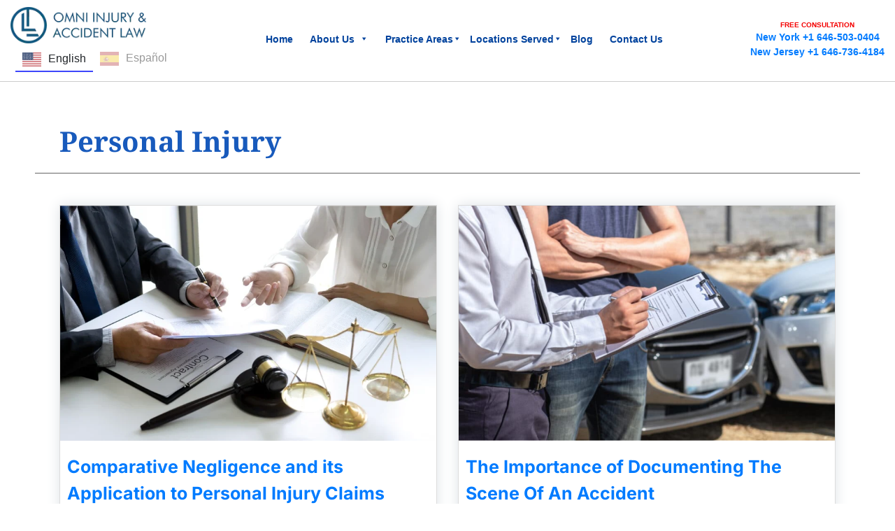

--- FILE ---
content_type: text/html; charset=UTF-8
request_url: https://www.omniinjury.law/category/personal-injury/
body_size: 25793
content:
<!DOCTYPE html>
<html lang="en" class="no-js no-svg">
<head><meta http-equiv="Content-Type" content="text/html; charset=UTF-8" /><script>if(navigator.userAgent.match(/MSIE|Internet Explorer/i)||navigator.userAgent.match(/Trident\/7\..*?rv:11/i)){var href=document.location.href;if(!href.match(/[?&]nowprocket/)){if(href.indexOf("?")==-1){if(href.indexOf("#")==-1){document.location.href=href+"?nowprocket=1"}else{document.location.href=href.replace("#","?nowprocket=1#")}}else{if(href.indexOf("#")==-1){document.location.href=href+"&nowprocket=1"}else{document.location.href=href.replace("#","&nowprocket=1#")}}}}</script><script>(()=>{class RocketLazyLoadScripts{constructor(){this.v="2.0.3",this.userEvents=["keydown","keyup","mousedown","mouseup","mousemove","mouseover","mouseenter","mouseout","mouseleave","touchmove","touchstart","touchend","touchcancel","wheel","click","dblclick","input","visibilitychange"],this.attributeEvents=["onblur","onclick","oncontextmenu","ondblclick","onfocus","onmousedown","onmouseenter","onmouseleave","onmousemove","onmouseout","onmouseover","onmouseup","onmousewheel","onscroll","onsubmit"]}async t(){this.i(),this.o(),/iP(ad|hone)/.test(navigator.userAgent)&&this.h(),this.u(),this.l(this),this.m(),this.k(this),this.p(this),this._(),await Promise.all([this.R(),this.L()]),this.lastBreath=Date.now(),this.S(this),this.P(),this.D(),this.O(),this.M(),await this.C(this.delayedScripts.normal),await this.C(this.delayedScripts.defer),await this.C(this.delayedScripts.async),this.F("domReady"),await this.T(),await this.j(),await this.I(),this.F("windowLoad"),await this.A(),window.dispatchEvent(new Event("rocket-allScriptsLoaded")),this.everythingLoaded=!0,this.lastTouchEnd&&await new Promise((t=>setTimeout(t,500-Date.now()+this.lastTouchEnd))),this.H(),this.F("all"),this.U(),this.W()}i(){this.CSPIssue=sessionStorage.getItem("rocketCSPIssue"),document.addEventListener("securitypolicyviolation",(t=>{this.CSPIssue||"script-src-elem"!==t.violatedDirective||"data"!==t.blockedURI||(this.CSPIssue=!0,sessionStorage.setItem("rocketCSPIssue",!0))}),{isRocket:!0})}o(){window.addEventListener("pageshow",(t=>{this.persisted=t.persisted,this.realWindowLoadedFired=!0}),{isRocket:!0}),window.addEventListener("pagehide",(()=>{this.onFirstUserAction=null}),{isRocket:!0})}h(){let t;function e(e){t=e}window.addEventListener("touchstart",e,{isRocket:!0}),window.addEventListener("touchend",(function i(o){Math.abs(o.changedTouches[0].pageX-t.changedTouches[0].pageX)<10&&Math.abs(o.changedTouches[0].pageY-t.changedTouches[0].pageY)<10&&o.timeStamp-t.timeStamp<200&&(o.target.dispatchEvent(new PointerEvent("click",{target:o.target,bubbles:!0,cancelable:!0,detail:1})),event.preventDefault(),window.removeEventListener("touchstart",e,{isRocket:!0}),window.removeEventListener("touchend",i,{isRocket:!0}))}),{isRocket:!0})}q(t){this.userActionTriggered||("mousemove"!==t.type||this.firstMousemoveIgnored?"keyup"===t.type||"mouseover"===t.type||"mouseout"===t.type||(this.userActionTriggered=!0,this.onFirstUserAction&&this.onFirstUserAction()):this.firstMousemoveIgnored=!0),"click"===t.type&&t.preventDefault(),this.savedUserEvents.length>0&&(t.stopPropagation(),t.stopImmediatePropagation()),"touchstart"===this.lastEvent&&"touchend"===t.type&&(this.lastTouchEnd=Date.now()),"click"===t.type&&(this.lastTouchEnd=0),this.lastEvent=t.type,this.savedUserEvents.push(t)}u(){this.savedUserEvents=[],this.userEventHandler=this.q.bind(this),this.userEvents.forEach((t=>window.addEventListener(t,this.userEventHandler,{passive:!1,isRocket:!0})))}U(){this.userEvents.forEach((t=>window.removeEventListener(t,this.userEventHandler,{passive:!1,isRocket:!0}))),this.savedUserEvents.forEach((t=>{t.target.dispatchEvent(new window[t.constructor.name](t.type,t))}))}m(){this.eventsMutationObserver=new MutationObserver((t=>{const e="return false";for(const i of t){if("attributes"===i.type){const t=i.target.getAttribute(i.attributeName);t&&t!==e&&(i.target.setAttribute("data-rocket-"+i.attributeName,t),i.target["rocket"+i.attributeName]=new Function("event",t),i.target.setAttribute(i.attributeName,e))}"childList"===i.type&&i.addedNodes.forEach((t=>{if(t.nodeType===Node.ELEMENT_NODE)for(const i of t.attributes)this.attributeEvents.includes(i.name)&&i.value&&""!==i.value&&(t.setAttribute("data-rocket-"+i.name,i.value),t["rocket"+i.name]=new Function("event",i.value),t.setAttribute(i.name,e))}))}})),this.eventsMutationObserver.observe(document,{subtree:!0,childList:!0,attributeFilter:this.attributeEvents})}H(){this.eventsMutationObserver.disconnect(),this.attributeEvents.forEach((t=>{document.querySelectorAll("[data-rocket-"+t+"]").forEach((e=>{e.setAttribute(t,e.getAttribute("data-rocket-"+t)),e.removeAttribute("data-rocket-"+t)}))}))}k(t){Object.defineProperty(HTMLElement.prototype,"onclick",{get(){return this.rocketonclick||null},set(e){this.rocketonclick=e,this.setAttribute(t.everythingLoaded?"onclick":"data-rocket-onclick","this.rocketonclick(event)")}})}S(t){function e(e,i){let o=e[i];e[i]=null,Object.defineProperty(e,i,{get:()=>o,set(s){t.everythingLoaded?o=s:e["rocket"+i]=o=s}})}e(document,"onreadystatechange"),e(window,"onload"),e(window,"onpageshow");try{Object.defineProperty(document,"readyState",{get:()=>t.rocketReadyState,set(e){t.rocketReadyState=e},configurable:!0}),document.readyState="loading"}catch(t){console.log("WPRocket DJE readyState conflict, bypassing")}}l(t){this.originalAddEventListener=EventTarget.prototype.addEventListener,this.originalRemoveEventListener=EventTarget.prototype.removeEventListener,this.savedEventListeners=[],EventTarget.prototype.addEventListener=function(e,i,o){o&&o.isRocket||!t.B(e,this)&&!t.userEvents.includes(e)||t.B(e,this)&&!t.userActionTriggered||e.startsWith("rocket-")||t.everythingLoaded?t.originalAddEventListener.call(this,e,i,o):t.savedEventListeners.push({target:this,remove:!1,type:e,func:i,options:o})},EventTarget.prototype.removeEventListener=function(e,i,o){o&&o.isRocket||!t.B(e,this)&&!t.userEvents.includes(e)||t.B(e,this)&&!t.userActionTriggered||e.startsWith("rocket-")||t.everythingLoaded?t.originalRemoveEventListener.call(this,e,i,o):t.savedEventListeners.push({target:this,remove:!0,type:e,func:i,options:o})}}F(t){"all"===t&&(EventTarget.prototype.addEventListener=this.originalAddEventListener,EventTarget.prototype.removeEventListener=this.originalRemoveEventListener),this.savedEventListeners=this.savedEventListeners.filter((e=>{let i=e.type,o=e.target||window;return"domReady"===t&&"DOMContentLoaded"!==i&&"readystatechange"!==i||("windowLoad"===t&&"load"!==i&&"readystatechange"!==i&&"pageshow"!==i||(this.B(i,o)&&(i="rocket-"+i),e.remove?o.removeEventListener(i,e.func,e.options):o.addEventListener(i,e.func,e.options),!1))}))}p(t){let e;function i(e){return t.everythingLoaded?e:e.split(" ").map((t=>"load"===t||t.startsWith("load.")?"rocket-jquery-load":t)).join(" ")}function o(o){function s(e){const s=o.fn[e];o.fn[e]=o.fn.init.prototype[e]=function(){return this[0]===window&&t.userActionTriggered&&("string"==typeof arguments[0]||arguments[0]instanceof String?arguments[0]=i(arguments[0]):"object"==typeof arguments[0]&&Object.keys(arguments[0]).forEach((t=>{const e=arguments[0][t];delete arguments[0][t],arguments[0][i(t)]=e}))),s.apply(this,arguments),this}}if(o&&o.fn&&!t.allJQueries.includes(o)){const e={DOMContentLoaded:[],"rocket-DOMContentLoaded":[]};for(const t in e)document.addEventListener(t,(()=>{e[t].forEach((t=>t()))}),{isRocket:!0});o.fn.ready=o.fn.init.prototype.ready=function(i){function s(){parseInt(o.fn.jquery)>2?setTimeout((()=>i.bind(document)(o))):i.bind(document)(o)}return t.realDomReadyFired?!t.userActionTriggered||t.fauxDomReadyFired?s():e["rocket-DOMContentLoaded"].push(s):e.DOMContentLoaded.push(s),o([])},s("on"),s("one"),s("off"),t.allJQueries.push(o)}e=o}t.allJQueries=[],o(window.jQuery),Object.defineProperty(window,"jQuery",{get:()=>e,set(t){o(t)}})}P(){const t=new Map;document.write=document.writeln=function(e){const i=document.currentScript,o=document.createRange(),s=i.parentElement;let n=t.get(i);void 0===n&&(n=i.nextSibling,t.set(i,n));const c=document.createDocumentFragment();o.setStart(c,0),c.appendChild(o.createContextualFragment(e)),s.insertBefore(c,n)}}async R(){return new Promise((t=>{this.userActionTriggered?t():this.onFirstUserAction=t}))}async L(){return new Promise((t=>{document.addEventListener("DOMContentLoaded",(()=>{this.realDomReadyFired=!0,t()}),{isRocket:!0})}))}async I(){return this.realWindowLoadedFired?Promise.resolve():new Promise((t=>{window.addEventListener("load",t,{isRocket:!0})}))}M(){this.pendingScripts=[];this.scriptsMutationObserver=new MutationObserver((t=>{for(const e of t)e.addedNodes.forEach((t=>{"SCRIPT"!==t.tagName||t.noModule||t.isWPRocket||this.pendingScripts.push({script:t,promise:new Promise((e=>{const i=()=>{const i=this.pendingScripts.findIndex((e=>e.script===t));i>=0&&this.pendingScripts.splice(i,1),e()};t.addEventListener("load",i,{isRocket:!0}),t.addEventListener("error",i,{isRocket:!0}),setTimeout(i,1e3)}))})}))})),this.scriptsMutationObserver.observe(document,{childList:!0,subtree:!0})}async j(){await this.J(),this.pendingScripts.length?(await this.pendingScripts[0].promise,await this.j()):this.scriptsMutationObserver.disconnect()}D(){this.delayedScripts={normal:[],async:[],defer:[]},document.querySelectorAll("script[type$=rocketlazyloadscript]").forEach((t=>{t.hasAttribute("data-rocket-src")?t.hasAttribute("async")&&!1!==t.async?this.delayedScripts.async.push(t):t.hasAttribute("defer")&&!1!==t.defer||"module"===t.getAttribute("data-rocket-type")?this.delayedScripts.defer.push(t):this.delayedScripts.normal.push(t):this.delayedScripts.normal.push(t)}))}async _(){await this.L();let t=[];document.querySelectorAll("script[type$=rocketlazyloadscript][data-rocket-src]").forEach((e=>{let i=e.getAttribute("data-rocket-src");if(i&&!i.startsWith("data:")){i.startsWith("//")&&(i=location.protocol+i);try{const o=new URL(i).origin;o!==location.origin&&t.push({src:o,crossOrigin:e.crossOrigin||"module"===e.getAttribute("data-rocket-type")})}catch(t){}}})),t=[...new Map(t.map((t=>[JSON.stringify(t),t]))).values()],this.N(t,"preconnect")}async $(t){if(await this.G(),!0!==t.noModule||!("noModule"in HTMLScriptElement.prototype))return new Promise((e=>{let i;function o(){(i||t).setAttribute("data-rocket-status","executed"),e()}try{if(navigator.userAgent.includes("Firefox/")||""===navigator.vendor||this.CSPIssue)i=document.createElement("script"),[...t.attributes].forEach((t=>{let e=t.nodeName;"type"!==e&&("data-rocket-type"===e&&(e="type"),"data-rocket-src"===e&&(e="src"),i.setAttribute(e,t.nodeValue))})),t.text&&(i.text=t.text),t.nonce&&(i.nonce=t.nonce),i.hasAttribute("src")?(i.addEventListener("load",o,{isRocket:!0}),i.addEventListener("error",(()=>{i.setAttribute("data-rocket-status","failed-network"),e()}),{isRocket:!0}),setTimeout((()=>{i.isConnected||e()}),1)):(i.text=t.text,o()),i.isWPRocket=!0,t.parentNode.replaceChild(i,t);else{const i=t.getAttribute("data-rocket-type"),s=t.getAttribute("data-rocket-src");i?(t.type=i,t.removeAttribute("data-rocket-type")):t.removeAttribute("type"),t.addEventListener("load",o,{isRocket:!0}),t.addEventListener("error",(i=>{this.CSPIssue&&i.target.src.startsWith("data:")?(console.log("WPRocket: CSP fallback activated"),t.removeAttribute("src"),this.$(t).then(e)):(t.setAttribute("data-rocket-status","failed-network"),e())}),{isRocket:!0}),s?(t.fetchPriority="high",t.removeAttribute("data-rocket-src"),t.src=s):t.src="data:text/javascript;base64,"+window.btoa(unescape(encodeURIComponent(t.text)))}}catch(i){t.setAttribute("data-rocket-status","failed-transform"),e()}}));t.setAttribute("data-rocket-status","skipped")}async C(t){const e=t.shift();return e?(e.isConnected&&await this.$(e),this.C(t)):Promise.resolve()}O(){this.N([...this.delayedScripts.normal,...this.delayedScripts.defer,...this.delayedScripts.async],"preload")}N(t,e){this.trash=this.trash||[];let i=!0;var o=document.createDocumentFragment();t.forEach((t=>{const s=t.getAttribute&&t.getAttribute("data-rocket-src")||t.src;if(s&&!s.startsWith("data:")){const n=document.createElement("link");n.href=s,n.rel=e,"preconnect"!==e&&(n.as="script",n.fetchPriority=i?"high":"low"),t.getAttribute&&"module"===t.getAttribute("data-rocket-type")&&(n.crossOrigin=!0),t.crossOrigin&&(n.crossOrigin=t.crossOrigin),t.integrity&&(n.integrity=t.integrity),t.nonce&&(n.nonce=t.nonce),o.appendChild(n),this.trash.push(n),i=!1}})),document.head.appendChild(o)}W(){this.trash.forEach((t=>t.remove()))}async T(){try{document.readyState="interactive"}catch(t){}this.fauxDomReadyFired=!0;try{await this.G(),document.dispatchEvent(new Event("rocket-readystatechange")),await this.G(),document.rocketonreadystatechange&&document.rocketonreadystatechange(),await this.G(),document.dispatchEvent(new Event("rocket-DOMContentLoaded")),await this.G(),window.dispatchEvent(new Event("rocket-DOMContentLoaded"))}catch(t){console.error(t)}}async A(){try{document.readyState="complete"}catch(t){}try{await this.G(),document.dispatchEvent(new Event("rocket-readystatechange")),await this.G(),document.rocketonreadystatechange&&document.rocketonreadystatechange(),await this.G(),window.dispatchEvent(new Event("rocket-load")),await this.G(),window.rocketonload&&window.rocketonload(),await this.G(),this.allJQueries.forEach((t=>t(window).trigger("rocket-jquery-load"))),await this.G();const t=new Event("rocket-pageshow");t.persisted=this.persisted,window.dispatchEvent(t),await this.G(),window.rocketonpageshow&&window.rocketonpageshow({persisted:this.persisted})}catch(t){console.error(t)}}async G(){Date.now()-this.lastBreath>45&&(await this.J(),this.lastBreath=Date.now())}async J(){return document.hidden?new Promise((t=>setTimeout(t))):new Promise((t=>requestAnimationFrame(t)))}B(t,e){return e===document&&"readystatechange"===t||(e===document&&"DOMContentLoaded"===t||(e===window&&"DOMContentLoaded"===t||(e===window&&"load"===t||e===window&&"pageshow"===t)))}static run(){(new RocketLazyLoadScripts).t()}}RocketLazyLoadScripts.run()})();</script>


	
	<meta name="viewport" content="width=device-width, initial-scale=1">
	<link rel="profile" href="https://gmpg.org/xfn/11">
	
	<meta name="google-site-verification" content="1-CKzeK9n9LRSAlrIJRMkYmOR_acylCAAT4pOW7IO0I" />
	
		<meta name="google-site-verification" content="pNgXmmoLygCxkYerlxU-PKdKQusamK_eMrOkmdaJvGI" />
	<meta name='robots' content='index, follow, max-image-preview:large, max-snippet:-1, max-video-preview:-1' />
	<style>img:is([sizes="auto" i], [sizes^="auto," i]) { contain-intrinsic-size: 3000px 1500px }</style>
	
	<!-- This site is optimized with the Yoast SEO plugin v25.6 - https://yoast.com/wordpress/plugins/seo/ -->
	<title>Personal Injury Archives - Omni Injury and Accident Law</title>
	<link rel="canonical" href="https://www.omniinjury.law/category/personal-injury/" />
	<meta property="og:locale" content="en_US" />
	<meta property="og:type" content="article" />
	<meta property="og:title" content="Personal Injury Archives - Omni Injury and Accident Law" />
	<meta property="og:url" content="https://www.omniinjury.law/category/personal-injury/" />
	<meta property="og:site_name" content="Omni Injury and Accident Law" />
	<meta name="twitter:card" content="summary_large_image" />
	<script type="application/ld+json" class="yoast-schema-graph">{"@context":"https://schema.org","@graph":[{"@type":"CollectionPage","@id":"https://www.omniinjury.law/category/personal-injury/","url":"https://www.omniinjury.law/category/personal-injury/","name":"Personal Injury Archives - Omni Injury and Accident Law","isPartOf":{"@id":"https://www.omniinjury.law/#website"},"primaryImageOfPage":{"@id":"https://www.omniinjury.law/category/personal-injury/#primaryimage"},"image":{"@id":"https://www.omniinjury.law/category/personal-injury/#primaryimage"},"thumbnailUrl":"https://www.omniinjury.law/wp-content/uploads/2025/03/Fair-Lawn-Personal-Injury-Lawyer.webp","breadcrumb":{"@id":"https://www.omniinjury.law/category/personal-injury/#breadcrumb"},"inLanguage":"en"},{"@type":"ImageObject","inLanguage":"en","@id":"https://www.omniinjury.law/category/personal-injury/#primaryimage","url":"https://www.omniinjury.law/wp-content/uploads/2025/03/Fair-Lawn-Personal-Injury-Lawyer.webp","contentUrl":"https://www.omniinjury.law/wp-content/uploads/2025/03/Fair-Lawn-Personal-Injury-Lawyer.webp","width":901,"height":500,"caption":"Personal Injury Lawyer in Fair Lawn"},{"@type":"BreadcrumbList","@id":"https://www.omniinjury.law/category/personal-injury/#breadcrumb","itemListElement":[{"@type":"ListItem","position":1,"name":"Home","item":"https://www.omniinjury.law/"},{"@type":"ListItem","position":2,"name":"Personal Injury"}]},{"@type":"WebSite","@id":"https://www.omniinjury.law/#website","url":"https://www.omniinjury.law/","name":"Omni Injury and Accident Law","description":"admin_wireframe","potentialAction":[{"@type":"SearchAction","target":{"@type":"EntryPoint","urlTemplate":"https://www.omniinjury.law/?s={search_term_string}"},"query-input":{"@type":"PropertyValueSpecification","valueRequired":true,"valueName":"search_term_string"}}],"inLanguage":"en"}]}</script>
	<!-- / Yoast SEO plugin. -->


<link rel="alternate" type="application/rss+xml" title="Omni Injury and Accident Law &raquo; Feed" href="https://www.omniinjury.law/feed/" />
<link rel="alternate" type="application/rss+xml" title="Omni Injury and Accident Law &raquo; Comments Feed" href="https://www.omniinjury.law/comments/feed/" />
<link rel="alternate" type="application/rss+xml" title="Omni Injury and Accident Law &raquo; Personal Injury Category Feed" href="https://www.omniinjury.law/category/personal-injury/feed/" />
<style id='wp-emoji-styles-inline-css' type='text/css'>

	img.wp-smiley, img.emoji {
		display: inline !important;
		border: none !important;
		box-shadow: none !important;
		height: 1em !important;
		width: 1em !important;
		margin: 0 0.07em !important;
		vertical-align: -0.1em !important;
		background: none !important;
		padding: 0 !important;
	}
</style>
<style id='wp-block-library-inline-css' type='text/css'>
:root{--wp-admin-theme-color:#007cba;--wp-admin-theme-color--rgb:0,124,186;--wp-admin-theme-color-darker-10:#006ba1;--wp-admin-theme-color-darker-10--rgb:0,107,161;--wp-admin-theme-color-darker-20:#005a87;--wp-admin-theme-color-darker-20--rgb:0,90,135;--wp-admin-border-width-focus:2px;--wp-block-synced-color:#7a00df;--wp-block-synced-color--rgb:122,0,223;--wp-bound-block-color:var(--wp-block-synced-color)}@media (min-resolution:192dpi){:root{--wp-admin-border-width-focus:1.5px}}.wp-element-button{cursor:pointer}:root{--wp--preset--font-size--normal:16px;--wp--preset--font-size--huge:42px}:root .has-very-light-gray-background-color{background-color:#eee}:root .has-very-dark-gray-background-color{background-color:#313131}:root .has-very-light-gray-color{color:#eee}:root .has-very-dark-gray-color{color:#313131}:root .has-vivid-green-cyan-to-vivid-cyan-blue-gradient-background{background:linear-gradient(135deg,#00d084,#0693e3)}:root .has-purple-crush-gradient-background{background:linear-gradient(135deg,#34e2e4,#4721fb 50%,#ab1dfe)}:root .has-hazy-dawn-gradient-background{background:linear-gradient(135deg,#faaca8,#dad0ec)}:root .has-subdued-olive-gradient-background{background:linear-gradient(135deg,#fafae1,#67a671)}:root .has-atomic-cream-gradient-background{background:linear-gradient(135deg,#fdd79a,#004a59)}:root .has-nightshade-gradient-background{background:linear-gradient(135deg,#330968,#31cdcf)}:root .has-midnight-gradient-background{background:linear-gradient(135deg,#020381,#2874fc)}.has-regular-font-size{font-size:1em}.has-larger-font-size{font-size:2.625em}.has-normal-font-size{font-size:var(--wp--preset--font-size--normal)}.has-huge-font-size{font-size:var(--wp--preset--font-size--huge)}.has-text-align-center{text-align:center}.has-text-align-left{text-align:left}.has-text-align-right{text-align:right}#end-resizable-editor-section{display:none}.aligncenter{clear:both}.items-justified-left{justify-content:flex-start}.items-justified-center{justify-content:center}.items-justified-right{justify-content:flex-end}.items-justified-space-between{justify-content:space-between}.screen-reader-text{border:0;clip-path:inset(50%);height:1px;margin:-1px;overflow:hidden;padding:0;position:absolute;width:1px;word-wrap:normal!important}.screen-reader-text:focus{background-color:#ddd;clip-path:none;color:#444;display:block;font-size:1em;height:auto;left:5px;line-height:normal;padding:15px 23px 14px;text-decoration:none;top:5px;width:auto;z-index:100000}html :where(.has-border-color){border-style:solid}html :where([style*=border-top-color]){border-top-style:solid}html :where([style*=border-right-color]){border-right-style:solid}html :where([style*=border-bottom-color]){border-bottom-style:solid}html :where([style*=border-left-color]){border-left-style:solid}html :where([style*=border-width]){border-style:solid}html :where([style*=border-top-width]){border-top-style:solid}html :where([style*=border-right-width]){border-right-style:solid}html :where([style*=border-bottom-width]){border-bottom-style:solid}html :where([style*=border-left-width]){border-left-style:solid}html :where(img[class*=wp-image-]){height:auto;max-width:100%}:where(figure){margin:0 0 1em}html :where(.is-position-sticky){--wp-admin--admin-bar--position-offset:var(--wp-admin--admin-bar--height,0px)}@media screen and (max-width:600px){html :where(.is-position-sticky){--wp-admin--admin-bar--position-offset:0px}}
</style>
<style id='classic-theme-styles-inline-css' type='text/css'>
/*! This file is auto-generated */
.wp-block-button__link{color:#fff;background-color:#32373c;border-radius:9999px;box-shadow:none;text-decoration:none;padding:calc(.667em + 2px) calc(1.333em + 2px);font-size:1.125em}.wp-block-file__button{background:#32373c;color:#fff;text-decoration:none}
</style>
<link rel='stylesheet' id='ONE400_Custom_PDF-frontend-css' href='https://www.omniinjury.law/wp-content/plugins/one400-custom-pdf-1.0.5/assets/css/frontend.css?ver=1.0.5' type='text/css' media='all' />
<link data-minify="1" rel='stylesheet' id='megamenu-css' href='https://www.omniinjury.law/wp-content/cache/min/1/wp-content/uploads/maxmegamenu/style.css?ver=1761280528' type='text/css' media='all' />
<link data-minify="1" rel='stylesheet' id='weglot-css-css' href='https://www.omniinjury.law/wp-content/cache/min/1/wp-content/plugins/weglot/dist/css/front-css.css?ver=1761280528' type='text/css' media='all' />
<link data-minify="1" rel='stylesheet' id='new-flag-css-css' href='https://www.omniinjury.law/wp-content/cache/min/1/wp-content/plugins/weglot/dist/css/new-flags.css?ver=1761280528' type='text/css' media='all' />
<style id='custom-flag-handle-inline-css' type='text/css'>
.weglot-flags.flag-0.wg-en>a:before,.weglot-flags.flag-0.wg-en>span:before {background-image: url(https://cdn.weglot.com/flags/rectangle_mat/us.svg); }.weglot-flags.flag-1.wg-en>a:before,.weglot-flags.flag-1.wg-en>span:before {background-image: url(https://cdn.weglot.com/flags/shiny/us.svg); }.weglot-flags.flag-2.wg-en>a:before,.weglot-flags.flag-2.wg-en>span:before {background-image: url(https://cdn.weglot.com/flags/square/us.svg); }.weglot-flags.flag-3.wg-en>a:before,.weglot-flags.flag-3.wg-en>span:before {background-image: url(https://cdn.weglot.com/flags/circle/us.svg); }
</style>
<link rel='stylesheet' id='bootsrap-css-css' href='https://www.omniinjury.law/wp-content/themes/wireframe/css/bootstrap.min.css?ver=4.1.2' type='text/css' media='all' />
<link data-minify="1" rel='stylesheet' id='fontawesome-css-css' href='https://www.omniinjury.law/wp-content/cache/min/1/wp-content/themes/wireframe/css/all.min.css?ver=1761280528' type='text/css' media='all' />
<link rel='stylesheet' id='owl-default-css-css' href='https://www.omniinjury.law/wp-content/themes/wireframe/css/owl.theme.default.min.css?ver=6.8.3' type='text/css' media='all' />
<link rel='stylesheet' id='owl-carousel-css-css' href='https://www.omniinjury.law/wp-content/themes/wireframe/css/owl.carousel.min.css?ver=6.8.3' type='text/css' media='all' />
<link data-minify="1" rel='stylesheet' id='dashicons-css-css' href='https://www.omniinjury.law/wp-content/cache/min/1/wp-content/themes/wireframe/css/dashicons.min.css?ver=1761280528' type='text/css' media='all' />
<link data-minify="1" rel='stylesheet' id='mobileMenu-css' href='https://www.omniinjury.law/wp-content/cache/min/1/wp-content/themes/wireframe/css/mobileMenu.css?ver=1761280528' type='text/css' media='all' />
<link data-minify="1" rel='stylesheet' id='generalstyle-css' href='https://www.omniinjury.law/wp-content/cache/min/1/wp-content/themes/wireframe/styling/general/general.css?ver=1761280528' type='text/css' media='all' />
<link data-minify="1" rel='stylesheet' id='headerstyle-css' href='https://www.omniinjury.law/wp-content/cache/min/1/wp-content/themes/wireframe/styling/general/header.css?ver=1761280528' type='text/css' media='all' />
<link data-minify="1" rel='stylesheet' id='footerstyle-css' href='https://www.omniinjury.law/wp-content/cache/min/1/wp-content/themes/wireframe/styling/general/footer.css?ver=1761280528' type='text/css' media='all' />
<link data-minify="1" rel='stylesheet' id='homebannerstyle-css' href='https://www.omniinjury.law/wp-content/cache/min/1/wp-content/themes/wireframe/styling/sections/home-banner.css?ver=1761280528' type='text/css' media='all' />
<link data-minify="1" rel='stylesheet' id='aboutstyle-css' href='https://www.omniinjury.law/wp-content/cache/min/1/wp-content/themes/wireframe/styling/sections/about.css?ver=1761280528' type='text/css' media='all' />
<link data-minify="1" rel='stylesheet' id='whyworkstyle-css' href='https://www.omniinjury.law/wp-content/cache/min/1/wp-content/themes/wireframe/styling/sections/blog-catogories.css?ver=1761280528' type='text/css' media='all' />
<link data-minify="1" rel='stylesheet' id='hometabsstyle-css' href='https://www.omniinjury.law/wp-content/cache/min/1/wp-content/themes/wireframe/styling/sections/home-tabs.css?ver=1761280528' type='text/css' media='all' />
<link data-minify="1" rel='stylesheet' id='featuresstyle-css' href='https://www.omniinjury.law/wp-content/cache/min/1/wp-content/themes/wireframe/styling/sections/features.css?ver=1761280528' type='text/css' media='all' />
<link data-minify="1" rel='stylesheet' id='attorneysstyle-css' href='https://www.omniinjury.law/wp-content/cache/min/1/wp-content/themes/wireframe/styling/sections/attorneys.css?ver=1761280528' type='text/css' media='all' />
<link data-minify="1" rel='stylesheet' id='ctastyle-css' href='https://www.omniinjury.law/wp-content/cache/min/1/wp-content/themes/wireframe/styling/sections/cta.css?ver=1761280528' type='text/css' media='all' />
<link data-minify="1" rel='stylesheet' id='commonbannerstyle-css' href='https://www.omniinjury.law/wp-content/cache/min/1/wp-content/themes/wireframe/styling/sections/common-banner.css?ver=1761280528' type='text/css' media='all' />
<link data-minify="1" rel='stylesheet' id='contentwithrightstyle-css' href='https://www.omniinjury.law/wp-content/cache/min/1/wp-content/themes/wireframe/styling/sections/content-with-right-image.css?ver=1761280528' type='text/css' media='all' />
<link data-minify="1" rel='stylesheet' id='contentniimagestyle-css' href='https://www.omniinjury.law/wp-content/cache/min/1/wp-content/themes/wireframe/styling/sections/content-no-image.css?ver=1761280528' type='text/css' media='all' />
<link data-minify="1" rel='stylesheet' id='contentwithleftstyle-css' href='https://www.omniinjury.law/wp-content/cache/min/1/wp-content/themes/wireframe/styling/sections/content-with-left-image.css?ver=1761280529' type='text/css' media='all' />
<link data-minify="1" rel='stylesheet' id='blogpoststyle-css' href='https://www.omniinjury.law/wp-content/cache/min/1/wp-content/themes/wireframe/styling/sections/blog-post.css?ver=1761280529' type='text/css' media='all' />
<link data-minify="1" rel='stylesheet' id='searcgbarstyle-css' href='https://www.omniinjury.law/wp-content/cache/min/1/wp-content/themes/wireframe/styling/sections/search-bar.css?ver=1761280529' type='text/css' media='all' />
<link data-minify="1" rel='stylesheet' id='paginationstyle-css' href='https://www.omniinjury.law/wp-content/cache/min/1/wp-content/themes/wireframe/styling/sections/pagination.css?ver=1761280529' type='text/css' media='all' />
<link data-minify="1" rel='stylesheet' id='singleattorneybannerstyle-css' href='https://www.omniinjury.law/wp-content/cache/min/1/wp-content/themes/wireframe/styling/sections/single-attorney-banner.css?ver=1761280529' type='text/css' media='all' />
<link data-minify="1" rel='stylesheet' id='accordionstyle-css' href='https://www.omniinjury.law/wp-content/cache/min/1/wp-content/themes/wireframe/styling/sections/accordion.css?ver=1761280529' type='text/css' media='all' />
<link data-minify="1" rel='stylesheet' id='practiceareacardstyle-css' href='https://www.omniinjury.law/wp-content/cache/min/1/wp-content/themes/wireframe/styling/sections/practice-area-cards.css?ver=1761280529' type='text/css' media='all' />
<link data-minify="1" rel='stylesheet' id='practicearealongstyle-css' href='https://www.omniinjury.law/wp-content/cache/min/1/wp-content/themes/wireframe/styling/sections/single-practice-area-long-text.css?ver=1761280529' type='text/css' media='all' />
<link data-minify="1" rel='stylesheet' id='singleblogpoststyle-css' href='https://www.omniinjury.law/wp-content/cache/min/1/wp-content/themes/wireframe/styling/sections/single-blog-content.css?ver=1761280529' type='text/css' media='all' />
<link data-minify="1" rel='stylesheet' id='contactformmapstyle-css' href='https://www.omniinjury.law/wp-content/cache/min/1/wp-content/themes/wireframe/styling/sections/contact-form-and-map.css?ver=1761280529' type='text/css' media='all' />
<link data-minify="1" rel='stylesheet' id='thankyoustyle-css' href='https://www.omniinjury.law/wp-content/cache/min/1/wp-content/themes/wireframe/styling/sections/thank-you.css?ver=1761280529' type='text/css' media='all' />
<link data-minify="1" rel='stylesheet' id='errorstyle-css' href='https://www.omniinjury.law/wp-content/cache/min/1/wp-content/themes/wireframe/styling/sections/error.css?ver=1761280529' type='text/css' media='all' />
<link data-minify="1" rel='stylesheet' id='breadcrumbstyle-css' href='https://www.omniinjury.law/wp-content/cache/min/1/wp-content/themes/wireframe/styling/sections/breadcrumb.css?ver=1761280529' type='text/css' media='all' />
<link data-minify="1" rel='stylesheet' id='popupstyle-css' href='https://www.omniinjury.law/wp-content/cache/min/1/wp-content/themes/wireframe/styling/sections/popup.css?ver=1761280529' type='text/css' media='all' />
<link data-minify="1" rel='stylesheet' id='homepracticeareastyle-css' href='https://www.omniinjury.law/wp-content/cache/min/1/wp-content/themes/wireframe/styling/sections/home-practice-area.css?ver=1761280529' type='text/css' media='all' />
<link data-minify="1" rel='stylesheet' id='singlepracticeareabannerstyle-css' href='https://www.omniinjury.law/wp-content/cache/min/1/wp-content/themes/wireframe/styling/sections/single-practice-area-banner.css?ver=1761280529' type='text/css' media='all' />
<link data-minify="1" rel='stylesheet' id='affiliate-websitestyle-css' href='https://www.omniinjury.law/wp-content/cache/min/1/wp-content/themes/wireframe/styling/sections/affiliate-website.css?ver=1761280529' type='text/css' media='all' />
<link data-minify="1" rel='stylesheet' id='testimonialstyle-css' href='https://www.omniinjury.law/wp-content/cache/min/1/wp-content/themes/wireframe/styling/sections/testimonial.css?ver=1761280529' type='text/css' media='all' />
<link data-minify="1" rel='stylesheet' id='homeaffiliatestyle-css' href='https://www.omniinjury.law/wp-content/cache/min/1/wp-content/themes/wireframe/styling/sections/home-affiliate.css?ver=1761280529' type='text/css' media='all' />
<link data-minify="1" rel='stylesheet' id='main-styles-css' href='https://www.omniinjury.law/wp-content/cache/min/1/wp-content/themes/wireframe/style.css?ver=1761280529' type='text/css' media='all' />
<link data-minify="1" rel='stylesheet' id='wp-pagenavi-css' href='https://www.omniinjury.law/wp-content/cache/min/1/wp-content/plugins/wp-pagenavi/pagenavi-css.css?ver=1761280529' type='text/css' media='all' />
<script type="text/javascript" src="https://www.omniinjury.law/wp-includes/js/jquery/jquery.min.js?ver=3.7.1" id="jquery-core-js"></script>
<script type="rocketlazyloadscript" data-rocket-type="text/javascript" data-rocket-src="https://www.omniinjury.law/wp-includes/js/jquery/jquery-migrate.min.js?ver=3.4.1" id="jquery-migrate-js" data-rocket-defer defer></script>
<script type="rocketlazyloadscript" data-minify="1" data-rocket-type="text/javascript" data-rocket-src="https://www.omniinjury.law/wp-content/cache/min/1/wp-content/plugins/one400-custom-pdf-1.0.5/assets/js/frontend.js?ver=1761280529" id="ONE400_Custom_PDF-frontend-js" data-rocket-defer defer></script>
<script type="rocketlazyloadscript" data-minify="1" data-rocket-type="text/javascript" data-rocket-src="https://www.omniinjury.law/wp-content/cache/min/1/wp-content/plugins/weglot/dist/front-js.js?ver=1761280529" id="wp-weglot-js-js" data-rocket-defer defer></script>
<link rel="https://api.w.org/" href="https://www.omniinjury.law/wp-json/" /><link rel="alternate" title="JSON" type="application/json" href="https://www.omniinjury.law/wp-json/wp/v2/categories/12" /><link rel="EditURI" type="application/rsd+xml" title="RSD" href="https://www.omniinjury.law/xmlrpc.php?rsd" />
<meta name="generator" content="WordPress 6.8.3" />

<link rel="alternate" href="https://www.omniinjury.law/category/personal-injury/" hreflang="en"/>
<link rel="alternate" href="https://www.omniinjury.law/es/category/personal-injury/" hreflang="es"/>
<script type="application/json" id="weglot-data">{"website":"https:\/\/omniinjury.law","uid":"44929b76f6","project_slug":"omniinjury","language_from":"en","language_from_custom_flag":"us","language_from_custom_name":null,"excluded_paths":[],"excluded_blocks":[],"custom_settings":{"button_style":{"with_flags":true,"flag_type":"rectangle_mat","with_name":true,"full_name":true,"custom_css":"","is_dropdown":false},"wp_user_version":"4.2.8","translate_email":false,"translate_search":false,"translate_amp":false,"switchers":[{"templates":{"name":"default","hash":"095ffb8d22f66be52959023fa4eeb71a05f20f73"},"location":[],"style":{"with_flags":true,"flag_type":"rectangle_mat","with_name":true,"full_name":true,"is_dropdown":false}}]},"pending_translation_enabled":false,"curl_ssl_check_enabled":true,"custom_css":null,"languages":[{"language_to":"es","custom_code":null,"custom_name":null,"custom_local_name":null,"provider":null,"enabled":true,"automatic_translation_enabled":true,"deleted_at":null,"connect_host_destination":null,"custom_flag":null}],"organization_slug":"w-1b687ba394","current_language":"en","switcher_links":{"en":"https:\/\/www.omniinjury.law\/category\/personal-injury\/","es":"https:\/\/www.omniinjury.law\/es\/category\/personal-injury\/"},"original_path":"\/category\/personal-injury\/"}</script><link rel="alternate" hreflang="x-default" href="https://www.omniinjury.law/category/personal-injury/" />
<link rel="icon" href="https://www.omniinjury.law/wp-content/uploads/2024/01/cropped-favicon-32x32.png" sizes="32x32" />
<link rel="icon" href="https://www.omniinjury.law/wp-content/uploads/2024/01/cropped-favicon-192x192.png" sizes="192x192" />
<link rel="apple-touch-icon" href="https://www.omniinjury.law/wp-content/uploads/2024/01/cropped-favicon-180x180.png" />
<meta name="msapplication-TileImage" content="https://www.omniinjury.law/wp-content/uploads/2024/01/cropped-favicon-270x270.png" />
		<style type="text/css" id="wp-custom-css">
			html, body {
  overflow-x: hidden;
}
h3.cst_faq_ttl {
    font-size: 27px;
    font-weight: 500;
    font-family: 'Noto Serif', serif;
}
#mega-menu-wrap-home #mega-menu-home>li.mega-menu-item>a.mega-menu-link {
    font-size: 14px;
    font-weight: 700;
    text-transform: capitalize !important;
    color: #00429d;
}
ul.orderlist_paragraph {
    list-style-type: disc;
    margin-left: 20px;
}
input#gform_submit_button_5 {
    margin-top: 20px !important;
}
.ft-top.mobile_ft_menu {
    display: none;
}
.single-pa-content h3, .page-content.content_area h3 {
    font-family: 'Noto Serif', serif;
    font-size: 30px;
    font-weight: 400;
    line-height: 1.4;
    color: #185abc;
    margin-bottom: 27px;
}
.footer-links.cities p {
        color: #f40000;
        text-align: center;
        font-size:18px;
    }
ul.orderlist_paragraph li {
    font-weight: 400;   
    font-family: 'Inter', sans-serif;
    color: #212121;
    position: relative;    
    margin-bottom: 5px;
    font-size: 20px;
}
.desktop_ft_menu a {
    font-size: 20px;
	text-decoration: none;
}
.desktop_ft_menu a:hover {
   color: #1B2238 !important;
}
.postid-1819 .single-blog-post-container ul li {
    font-size: 14px;
}
ul.cst_single_post_points li {
    font-size: 14px !important;
	    color: #1E1E20;
}
.postid-1828 .single-blog-post-container ul li {
    font-size: 14px;
}
h3.single_pst_cntc {
font-size: 32px;
    font-weight: 700;
    line-height: 1.3;
    margin-bottom: 20px;
    color: #1E1E20;
    margin-bottom: 0;
    padding: 28px 0 20px;
    font-family: 'Noto Serif', serif;
}
.cst_hover_box a {
    color: #fff !important;
    font-size: 22px !important;
    font-weight: 600 !important;
	  text-decoration: none;
}
.cst_hover_box a:hover {
    color: #007bff !important;
}
.cst_practice_titles {
    text-align: center;
	padding-top: 10px;
}
img.home-hover_box {
    opacity: 0.5;
}
img.home-hover_box:hover {
    opacity: 1;
}
section.content-right-image.about-content-right-image.cst_leader_inj_sec {
    display: none;
}

.col-lg-4.cst_attrny_frm_sec {
    background-color: #1b2238;
    padding: 5px 20px 20px 20px ;
}
.page-id-1257 .main-menu-container .primary-menu > li > a {
    padding: 9px 11px;
    font-size: 15px;
}
.page-id-1257 .main-menu-container .primary-menu li>ul.sub-menu li a {
    font-size: 13px;
}
.page-id-1257 .main-menu-container .primary-menu li>ul.sub-menu li>ul.sub-menu {  
    margin-left: 100% !important; 
}
.cst_attrny_frm_sec .gform-theme--foundation .gform_footer, .gform-theme--foundation .gform_page_footer {
    display: block !important;
    text-align: center !important;
}


p.cst_faq_ttl {
    font-size: 25px;
    font-weight: 500;
}
section.cst_faq_hm {
    background: #eceae6;
    padding-top: 30px;
    padding-bottom: 30px;
}
.cta_hm_btn {
    text-align: center;
}
section.cst_cta_hm {
    padding-top: 30px;
    padding-bottom: 40px;
}

section.cst_limitation_injry_sec {
    padding-top: 30px;
	padding-bottom: 10px;
}
section.cst_injry_claim_sec {
    padding-top: 30px;
    padding-bottom: 10px;
}
section.content-left-image.cst_cost_hire_sec {
    padding-top: 30px;
    padding-bottom: 30px;
    background: #eceae6;
    margin-top: 10px;
}
p.attrny_frm_head {
    color: #fff;
    font-size: 25px;
    font-weight: 600;
	text-align: center;
}
section.content-left-image.cst_injr_accident_sec {
    padding-top: 40px;
	 padding-bottom: 30px;
}
.cst_attrny_frm_sec h2.gform_title {
    display: none;
}
.cst_attrny_frm_sec p.gform_required_legend {
    display: none;
}
.cst_attrny_frm_sec label.gfield_label.gform-field-label {
    display: none;
}
.cst_attrny_frm_sec div#gform_fields_1 {
    grid-row-gap: 10px !important;
}
.cst_attrny_frm_sec textarea#input_1_6 {
    height: 90px !important;
    min-block-size: 100% !important;
}
section.cst_attorney_sec {
    background: #eceae6;
    padding-top: 30px;
    padding-bottom: 50px;
    margin-top: 30px;
}
.cst_cases_sec .icon-box {
    border: 2px solid #fff;
}
.col-lg-6.cst_injur_right_sec {
    padding-left: 30px !important;
}
.cst_injr_accident_sec li {
    list-style: disc !important;
	  font-size: 15px;
}
.hpractice-area-container h2.cst_cases_head  {
    border-bottom: 1px solid #ffffff63 !important;
}
section.hpractice-area-container.cst_cases_sec {
    background-repeat: no-repeat;
    background-size: cover;
    margin-top: 0px;
	padding-top: 30px;
}
section.home-about-container.cst_prson_inj_sec {
    padding-top: 40px;
}
section.cst_why_choose_sec {
    padding-top: 30px;
	    background: #f7f7f7;
    padding-bottom: 30px;
	margin-top: 40px;
}
section.content-right-image.about-content-right-image.cst_leader_inj_sec {
    background: #eceae6 !important;
    padding: 30px 0px 50px 0px !important;
    margin-top: 40px !important;
}
.postid-119 .section-accordion-content {
    display: none;
}
.postid-119 section.section-accordions.accordion-white-bg {
    display: none;
}
.postid-119 .cta-container {
    padding: 50px 0 118px !important;
}
.postid-1395 .bread-crumb span {
    font-size: 17px !important;
}
.postid-1395 p {
    font-size: 17px;
}
.postid-1395 .single-blog-post-container h2 {
    font-size: 35px;
	    padding: 15px 0 15px;
}
.postid-1395 .single-blog-post-container h3 {
    font-size: 35px;
    font-weight: 700;
    line-height: 1.3;
    color: #1E1E20;
    margin-bottom: 0;
    padding: 15px 0 15px;
    font-family: 'Noto Serif', serif;
    }

.logo {
	width: 240px;
}
.grecaptcha-badge {
	width: 1px!important;
	height: 1px!important;
}
.bread-crumb {
	padding: 10px 0 50px;
}
.main-menu-container .primary-menu li {
	display: inline-block;
}
/*-----------content sect css  */
.hpractice-area-row ul li a.imglnk {
	margin-bottom: 0;
}
.hpractice-area-row ul li {
	padding: 0 10px;
}
section.content-right-image.single-pa-content img {
    margin: auto 0;
    margin: 20px 0px;
}
.single-practice_area .content-right-image {
    padding: 0px 0px 0px;
}
.single-practice_area p ,.content-right-image p ,.single-practice_area ,.single-pa-content p, .page-content.content_area p{
    line-height: 1.6;
		margin-bottom:1.2rem !important;
}
.page-content.content_area ul, .page-content.content_area ol {
	margin-bottom: 1.2rem;
	padding-left: 20px;
}
.page-content.content_area li {
	line-height: 1.6;
	list-style: disc;
}
.single-pa-content h2, .page-content.content_area h2 {
	font-family: 'Noto Serif',serif;
	font-size: 30px;
	font-weight: 400;
	line-height: 1.4;
	color: #1e1e1e;
	margin-bottom: 27px;
}
.content_area .sidebar .s_box {
	box-shadow: rgba(99,99,99,.2) 0px 2px 8px 0px;
	padding: 20px;
}
.content_area .sidebar .sb_pr span {
	font-family: 'Noto Serif',serif;
}
.footer-links.cities h3 {
	color: #fff;
	text-align: center;
}
.footer-links.cities ul {
	padding-top: 0;
	text-align: center;
}
.footer-links.cities ul li {
	display: inline-block;
}
.footer-links.cities ul li a {
	padding: 0 10px;
}
p.footer-bottom-content {
	color: #fff;
}
.single-blog-content p {
    margin-bottom: 10px !important;
}





/*---------------------------------------------------*/
.main-menu-container .primary-menu li ul.sub-menu .menu-item-object-page{
	display: block;
} 
.main-menu-container .primary-menu li ul.sub-menu .menu-item-object-page .sub-menu{
	   top: 0;
    left: 80px;
}

.hpractice-area-row ul li a {
    margin-bottom: 20px !important;
   
}


@media only screen and (max-width: 768px) {
	.ft-top.mobile_ft_menu a:hover {
   color: #1B2238 !important;
}
	.ft-top.mobile_ft_menu {
    display: block;
}
	.ft-top.mobile_ft_menu a{
    text-decoration: none;
}
	.ft-top.desktop_ft_menu {
    display: none;
}
.home .sb-btn {
    padding: 0px 10px 0px !important;
	font-size:14px;
}
	.sidebar-toggler {left:-91px}
	.postid-503 .section-accordions {
    padding: 0px 0 0;
}
	
.postid-503 .section-accordion-content .card {
    padding: 0px 0;
}
.bread-crumb {
    padding: 10px 0 30px;
}
	.cst_practice_titles {
    padding-bottom: 20px;
}
.cst_prson_inj_sec .col-lg-12.col-md-12.pr-0.home-about-headline {
    padding-right: 10px !important;
}
.cst_cases_sec img {
    width: 100% !important;
}
	.page-id-1257 .main-menu-container .primary-menu li>ul.sub-menu li>ul.sub-menu {  
    margin-left: 0% !important; 
}

}
@media only screen and (max-width: 3000px) {
.cst_bnr_img img.entered.lazyloaded {
    width: 100% !important;
}
.cst_bnr_img img {
    width: 100% !important;
}
	.footer-links.cities h3 {
    color: #f40000;
    text-align: center;
}

	.primary-headline {
    font-size: 40px;
    font-weight: 400;
    line-height: 1.4;
    color: #185abc;
    font-family: 'Noto Serif', serif;
}
	

a {
    color: #185abc;
    text-decoration: none;
    background-color: transparent;
    -webkit-text-decoration-skip: objects;
}
	
.cst_hover_box a {
    color: #185abc !important;
    font-size: 22px !important;
    font-weight: 600 !important;
    text-decoration: none;
}
img.home-hover_box {
    opacity: 1;
    transition: opacity 0.5s;
}

img.home-hover_box:hover {
    opacity: 0.6;
}

img.home-hover_box {
    display: block;
    width: 100%;
    height: auto;
    opacity: 1;
    transition: opacity 0.5s ease, transform 0.5s ease;
}

img.home-hover_box:hover {
    opacity: 0.6;
    transform: scale(1.05);
}
.footer-row {
	padding-top: 50px;
}
.footer-row {
    padding-bottom: 50px;
}

	.cta_hm_btn {
    display: inline-block;
    padding: 10px 20px;
    background-color: #007bff;
    color: #fff;
    text-decoration: none;
    border: none;
    border-radius: 4px;
    cursor: pointer;
    transition: background-color 0.3s ease;
}

.cta_hm_btn:hover {
    background-color: #0056b3;
}
.gform_heading .top_label{
margin-top:18px!important;
}
.home_orderlist{

list-style-type: disc;
    color: #000;
	margin-left:22px;
}	
.single-blog-content h3 {
    color: #185abc !important;
	font-weight: 700;
	font-size:30px;
	font-family: 'Noto Serif', serif;
	}
.single-blog-content p {
    text-align: unset!important;
}
	.sb-btn {
    box-shadow: none;
    color: #fff;
    padding: 10px 55px;
    background: #00429d;
    cursor: pointer;
    border: 1px solid #0756fb;
    font-size: 18px;
    font-weight: 800;
}
	.sidebar-form {
    position: fixed;
    top: 25%;
    width: 400px;
    background-color: #fff;
    right: -400px;
    z-index: 100;
    padding: 20px;
    border: 2px solid grey;
    transition: .6s ease;
}
	.single_pa_baner_newimage{
background: linear-gradient(rgba(52, 78, 173, 0.9), rgba(52, 78, 173, 1.8)), 
              url(https://www.omniinjury.law/wp-content/uploads/2025/06/car-accident-law1.jpg);
  background-size: cover;
  background-position: center;

  position: relative;
   overflow: hidden;
}
	.img-thumbnail_rating{
padding: .25rem;
border-radius: .25rem;
 max-width: 100%;
	}}
@media (max-width: 991.98px) {
     .header {
    position: relative;
    left: 0;
    right: 0;
    width: 100%;
    z-index: 9999;
    top: 0;
    padding-bottom: 13px;
    background-color: #fff;
    border-bottom: 1px solid #CDCDCD;
}
.single-attorney-banner-container {
    margin-top: 25px;
}
   
    body {
        margin-top: 1px !important;
    }
.header {
    padding-top: 12px !important;
}
.blog-post-content.row .blog-content.blog-content-page .blog-content-wrapper {
    height: 160px !important;
   
}
}
.omni-law-blockquote {
    position: relative;
    padding: 14px 10px 8px 15px;
    margin: 0;
    background-color: white;
    border-left: 5px solid #00429d;
    border-radius: 0 4px 4px 0;
    box-shadow: 
      5px 0 10px -3px rgba(255, 255, 255, 0.9), /* Strong left shadow */
      -5px 0 10px -3px rgba(255, 255, 255, 0.9), /* Strong right shadow */
      0 5px 10px -3px rgba(255, 255, 255, 0.9); /* Strong bottom shadow */
    filter: drop-shadow(0 2px 4px rgba(0, 66, 157, 0.1)); /* Additional blue tint */
  }
  
  .omni-law-blockquote p {
    margin-bottom: 0;
    font-size: 1.05rem;
    line-height: 1.6;
    color: #000;
  }
  
  .omni-law-blockquote a {
    color: #00429d;
    font-weight: 600;
    text-decoration: none;
    transition: all 0.2s ease;
  }
  
  .omni-law-blockquote a:hover {
    color: #002d6b;
    text-decoration: underline;
  }		</style>
		<style type="text/css">/** Mega Menu CSS: fs **/</style>
	
	
	<link rel="preload" as="image" href="/wp-content/themes/wireframe/images/hero.webp" type="image/jpeg" fetchpriority="high">
	<link rel="preload" as="image" href="/wp-content/themes/wireframe/images/hero-mobile.webp" type="image/jpeg" fetchpriority="high">
	<link rel="preload" as="image" href="/wp-content/themes/wireframe/images/attorney-img.webp" type="image/jpeg" fetchpriority="high">
	
<script type="application/ld+json">
{
"@context": "http://schema.org",
"@type": "LegalService",
"name": "Omni Injury and Accident Law, P.C.",
"url": "https://www.omniinjury.law/",
"@id": "https://www.omniinjury.law/#LegalService",
"logo": "https://www.omniinjury.law/wp-content/uploads/2024/07/logo-dark.webp",
"image": "https://www.omniinjury.law/wp-content/uploads/2023/06/attorney-img-1.webp",
"description": "Omni Injury & Accident Law, P.C. is an experienced law firm whose expertise lies in handling personal injury cases. The attorneys provide legal support to esteemed clients who are affected by different incidents such as car accidents, dog bites, brain injuries, bicycle accidents, spine injuries, premises liability, and Lyft accidents. With our dedicated and experienced team, we fight to protect our clients’ rights striving to pursue fair compensation for their damages and losses. We guide them throughout the complex legal process ensuring they get comprehensive legal representation at court and personalized attention to understand every update about their injury case..",
"telephone": "+1 646-736-4184",
"address": {
"@type": "PostalAddress",
"streetAddress": "1 Bridge Plaza N, Central Rd Suite 675",
"addressLocality": "Fort lee",
"addressRegion": "United States",
"postalCode": "07024",
"addressCountry": "US"
},
"founder": {
"@type": "Person",
"jobTitle": "Owner",
"name": "Alex Davis"
},
"foundingDate": "1997",
"contactPoint": {
"@type": "ContactPoint",
"email": "mailto:alex@omnilawpc.com",
"telephone" : "+1 646-736-4184",
"contactType": "customer support",
"availableLanguage": ["English"]
},
"priceRange": "$$$",
"openingHours": ["Mon to Fri - 9 AM to 6 PM"],
"location": {
"@type": "Place",
"geo": {
"@type": "GeoCoordinates",
"latitude": "40.762767",
"longitude": "-73.980405"
}
},
"areaServed": [{
"@type": "City",
"name": ["New Jersey, New York City & Surrounding Areas"]
}],
"hasMap": "https://maps.app.goo.gl/qgjgSDefkZeVDzbK9",
"makesOffer" : {
"@type" :"Offer",
"name": [
"Car accident lawyer",
"truck accident lawyer",
"motorcycle accident lawyer",
"personal injury lawyer"
]
}
}
</script>
<script type="application/ld+json">
{
  "@context": "https://schema.org/", 
  "@type": "Product", 
  "name": "Omni Injury and Accident Law, P.C.",
  "image": "https://www.omniinjury.law/wp-content/uploads/2025/05/logo-dark.webp",
  "aggregateRating": {
    "@type": "AggregateRating",
    "ratingValue": "5",
    "bestRating": "5",
    "worstRating": "1",
    "ratingCount": "8"
  }
}
</script>
<meta name="generator" content="WP Rocket 3.19.2.1" data-wpr-features="wpr_delay_js wpr_defer_js wpr_minify_js wpr_minify_css wpr_preload_links wpr_host_fonts_locally wpr_desktop" /></head>       
<body class="archive category category-personal-injury category-12 wp-theme-wireframe no-webp-support mega-menu-primary mega-menu-home">

<!-- Google Tag Manager (noscript) -->
<noscript><iframe src="https://www.googletagmanager.com/ns.html?id=GTM-KGSD277Q"
height="0" width="0" style="display:none;visibility:hidden"></iframe></noscript>
<!-- End Google Tag Manager (noscript) -->
<!-- Google Tag Manager (noscript) -->
<noscript><iframe src="https://www.googletagmanager.com/ns.html?id=GTM-TCJVRKPG"
height="0" width="0" style="display:none;visibility:hidden"></iframe></noscript>
<!-- End Google Tag Manager (noscript) -->
	<a id='skip-nav' class='screen-reader-text' href='#main-content-container'>
		Skip Navigation
	</a>
<header data-rocket-location-hash="aac9c6c4b2d093e81e452147a651cc83" class="header pinned">

	
	<!-- Bootstrap 4 CSS -->
<link data-minify="1" rel="stylesheet" href="https://www.omniinjury.law/wp-content/cache/min/1/npm/bootstrap@4.6.0/dist/css/bootstrap.min.css?ver=1761280529">

<div data-rocket-location-hash="6005da2017e5fd3302f88d75d9af55c2" class="container">
  <div data-rocket-location-hash="d94dc2fb270abd082197159f3a2e6aa7" class="row align-items-center header-row">
    
    <!-- Mobile Header (visible only on mobile) -->
    <div class="col-12 d-block d-lg-none">
      <div class="d-flex justify-content-between align-items-start">
        
        <!-- Logo + Lang -->
        <div class="logo-header text-left">
          <a href="https://www.omniinjury.law">
            <img class="img-fluid logo-img header-logo" src="https://www.omniinjury.law/wp-content/uploads/2025/05/logo-dark.webp" alt="site logo">
            <img class="img-fluid logo-img dark-logo" src="https://www.omniinjury.law/wp-content/uploads/2025/05/logo-dark.webp" alt="site logo">
            <img class="img-fluid logo-img white-logo" src="" alt="site logo">
          </a>

          <!-- Lang Flags below logo, left-aligned -->
                      <div class="langs mt-2"><!--Weglot 5.0--><aside data-wg-notranslate="" class="country-selector weglot-inline weglot-widget wg-" tabindex="0" aria-expanded="false" aria-label="Language selected: English"><input id="wg6967ba736d8225.069227151768405619639" class="weglot_choice" type="checkbox" name="menu"/><label data-l="en" tabindex="-1" for="wg6967ba736d8225.069227151768405619639" class="wgcurrent wg-li weglot-lang weglot-language weglot-flags flag-0 wg-en" data-code-language="wg-en" data-name-language="English"><span class="wglanguage-name">English</span></label><ul role="none"><li data-l="es" class="wg-li weglot-lang weglot-language weglot-flags flag-0 wg-es" data-code-language="es" role="option"><a title="Language switcher : Spanish" class="weglot-language-es" role="option" data-wg-notranslate="" href="https://www.omniinjury.law/es/category/personal-injury/">Español</a></li></ul></aside></div>
                  </div>

        <!-- Mobile Toggle -->
        <nav class="navbar navbar-expand-lg navbar-light p-0">
          <button class="navbar-toggler" type="button" data-toggle="collapse" data-target="#navbarMobileMenu" aria-controls="navbarMobileMenu" aria-expanded="false" aria-label="Toggle navigation">
            <span class="sr-only">Toggle navigation</span>
            <span class="icon-bar first"></span>
            <span class="icon-bar second"></span>
            <span class="icon-bar last"></span>
          </button>
        </nav>
      </div>
    </div>

    <!-- Mobile Menu -->
    <div class="col-12 d-block d-lg-none">
      <div class="collapse mobile-menu" id="navbarMobileMenu">
        <div id="mega-menu-wrap-home" class="mega-menu-wrap"><div class="mega-menu-toggle"><div class="mega-toggle-blocks-left"></div><div class="mega-toggle-blocks-center"></div><div class="mega-toggle-blocks-right"><div class='mega-toggle-block mega-menu-toggle-animated-block mega-toggle-block-0' id='mega-toggle-block-0'><button aria-label="Toggle Menu" class="mega-toggle-animated mega-toggle-animated-slider" type="button" aria-expanded="false">
                  <span class="mega-toggle-animated-box">
                    <span class="mega-toggle-animated-inner"></span>
                  </span>
                </button></div></div></div><ul id="mega-menu-home" class="mega-menu max-mega-menu mega-menu-horizontal mega-no-js" data-event="hover_intent" data-effect="fade_up" data-effect-speed="200" data-effect-mobile="disabled" data-effect-speed-mobile="0" data-mobile-force-width="false" data-second-click="go" data-document-click="disabled" data-vertical-behaviour="standard" data-breakpoint="991" data-unbind="true" data-mobile-state="collapse_all" data-mobile-direction="vertical" data-hover-intent-timeout="300" data-hover-intent-interval="100"><li class="mega-menu-item mega-menu-item-type-post_type mega-menu-item-object-page mega-menu-item-home mega-align-bottom-left mega-menu-flyout mega-menu-item-1867" id="mega-menu-item-1867"><a class="mega-menu-link" href="https://www.omniinjury.law/" tabindex="0">Home</a></li><li class="mega-menu-item mega-menu-item-type-post_type mega-menu-item-object-page mega-menu-item-has-children mega-align-bottom-left mega-menu-flyout mega-menu-item-1260" id="mega-menu-item-1260"><a class="mega-menu-link" href="https://www.omniinjury.law/about-us/" aria-expanded="false" tabindex="0">About Us<span class="mega-indicator" aria-hidden="true"></span></a>
<ul class="mega-sub-menu">
<li class="mega-menu-item mega-menu-item-type-post_type mega-menu-item-object-attorney mega-menu-item-1262" id="mega-menu-item-1262"><a class="mega-menu-link" href="https://www.omniinjury.law/attorney/alex-davis/">Attorney</a></li></ul>
</li><li class="mega-two-lines mega-menu-item mega-menu-item-type-custom mega-menu-item-object-custom mega-menu-item-has-children mega-align-bottom-left mega-menu-flyout mega-menu-item-1609 two-lines" id="mega-menu-item-1609"><a class="mega-menu-link" href="https://www.omniinjury.law/practice-areas/" aria-expanded="false" tabindex="0">Practice Areas<span class="mega-indicator" aria-hidden="true"></span></a>
<ul class="mega-sub-menu">
<li class="mega-menu-item mega-menu-item-type-custom mega-menu-item-object-custom mega-menu-item-2831" id="mega-menu-item-2831"><a class="mega-menu-link" href="https://www.omniinjury.law/practice-areas/slip-and-fall-accident-lawyer-new-york-city/">Slip And Fall</a></li><li class="mega-menu-item mega-menu-item-type-custom mega-menu-item-object-custom mega-menu-item-2832" id="mega-menu-item-2832"><a class="mega-menu-link" href="https://www.omniinjury.law/practice-areas/motorcycle-accident-lawyer-new-york/">Motorcycle Accident</a></li><li class="mega-menu-item mega-menu-item-type-post_type mega-menu-item-object-practice_area mega-menu-item-1267" id="mega-menu-item-1267"><a class="mega-menu-link" href="https://www.omniinjury.law/practice-areas/truck-accident-lawyer-new-york-city/">Truck Accidents</a></li><li class="mega-menu-item mega-menu-item-type-post_type mega-menu-item-object-practice_area mega-menu-item-2402" id="mega-menu-item-2402"><a class="mega-menu-link" href="https://www.omniinjury.law/practice-areas/new-york-uber-accident-lawyer/">Uber Accident Lawyer</a></li><li class="mega-menu-item mega-menu-item-type-post_type mega-menu-item-object-practice_area mega-menu-item-1277" id="mega-menu-item-1277"><a class="mega-menu-link" href="https://www.omniinjury.law/practice-areas/pedestrian-accident-lawyer-new-york-city/">Pedestrian Accidents</a></li><li class="mega-menu-item mega-menu-item-type-post_type mega-menu-item-object-practice_area mega-menu-item-1274" id="mega-menu-item-1274"><a class="mega-menu-link" href="https://www.omniinjury.law/practice-areas/bicycle-accident-lawyer-new-york-city/">Bicycle Accidents</a></li><li class="mega-menu-item mega-menu-item-type-post_type mega-menu-item-object-practice_area mega-menu-item-1270" id="mega-menu-item-1270"><a class="mega-menu-link" href="https://www.omniinjury.law/practice-areas/construction-accidents-lawyer-new-york-city/">Construction Accidents</a></li><li class="mega-menu-item mega-menu-item-type-post_type mega-menu-item-object-practice_area mega-menu-item-1278" id="mega-menu-item-1278"><a class="mega-menu-link" href="https://www.omniinjury.law/practice-areas/premises-liability-lawyer-new-york-city/">Premises Liability</a></li><li class="mega-menu-item mega-menu-item-type-custom mega-menu-item-object-custom mega-menu-item-1272" id="mega-menu-item-1272"><a class="mega-menu-link" href="#">Work Related Injuries</a></li><li class="mega-menu-item mega-menu-item-type-post_type mega-menu-item-object-practice_area mega-menu-item-1275" id="mega-menu-item-1275"><a class="mega-menu-link" href="https://www.omniinjury.law/practice-areas/brain-injury-lawyer-new-york-city/">Brain Injury</a></li><li class="mega-menu-item mega-menu-item-type-post_type mega-menu-item-object-practice_area mega-menu-item-1279" id="mega-menu-item-1279"><a class="mega-menu-link" href="https://www.omniinjury.law/practice-areas/spine-injury-lawyer-new-york-city/">Spine Injury</a></li><li class="mega-menu-item mega-menu-item-type-post_type mega-menu-item-object-practice_area mega-menu-item-1276" id="mega-menu-item-1276"><a class="mega-menu-link" href="https://www.omniinjury.law/practice-areas/dog-bite-injury-lawyer-new-york-city/">Dog Bite Injury</a></li><li class="mega-menu-item mega-menu-item-type-post_type mega-menu-item-object-practice_area mega-menu-item-1280" id="mega-menu-item-1280"><a class="mega-menu-link" href="https://www.omniinjury.law/practice-areas/wrongful-death-lawyer-new-york-city/">Wrongful Death</a></li></ul>
</li><li class="mega-two-lines mega-menu-item mega-menu-item-type-custom mega-menu-item-object-custom mega-menu-item-has-children mega-align-bottom-left mega-menu-flyout mega-menu-item-2236 two-lines" id="mega-menu-item-2236"><a class="mega-menu-link" href="#" aria-expanded="false" tabindex="0">Locations Served<span class="mega-indicator" aria-hidden="true"></span></a>
<ul class="mega-sub-menu">
<li class="mega-menu-item mega-menu-item-type-custom mega-menu-item-object-custom mega-menu-item-has-children mega-menu-item-3390" id="mega-menu-item-3390"><a class="mega-menu-link" href="#" aria-expanded="false">Jersey City<span class="mega-indicator" aria-hidden="true"></span></a>
	<ul class="mega-sub-menu">
<li class="mega-menu-item mega-menu-item-type-custom mega-menu-item-object-custom mega-menu-item-3396" id="mega-menu-item-3396"><a class="mega-menu-link" href="https://www.omniinjury.law/new-jersey-car-accident-lawyer/">Car Accident Lawyer</a></li><li class="mega-menu-item mega-menu-item-type-custom mega-menu-item-object-custom mega-menu-item-3397" id="mega-menu-item-3397"><a class="mega-menu-link" href="https://www.omniinjury.law/new-jersey-truck-accident-lawyer/">Truck Accident Lawyer</a></li><li class="mega-menu-item mega-menu-item-type-custom mega-menu-item-object-custom mega-menu-item-3398" id="mega-menu-item-3398"><a class="mega-menu-link" href="https://www.omniinjury.law/new-jersey-motorcycle-accident-lawyer/">Motorcycle Accident Lawyer</a></li><li class="mega-menu-item mega-menu-item-type-custom mega-menu-item-object-custom mega-menu-item-3399" id="mega-menu-item-3399"><a class="mega-menu-link" href="https://www.omniinjury.law/new-jersey-slip-and-fall-lawyer/">Slip and Fall Lawyer</a></li><li class="mega-menu-item mega-menu-item-type-custom mega-menu-item-object-custom mega-menu-item-3400" id="mega-menu-item-3400"><a class="mega-menu-link" href="https://www.omniinjury.law/new-jersey-uber-accident-lawyer/">Uber Accident Lawyer</a></li><li class="mega-menu-item mega-menu-item-type-custom mega-menu-item-object-custom mega-menu-item-3401" id="mega-menu-item-3401"><a class="mega-menu-link" href="https://www.omniinjury.law/new-jersey-spine-injury-lawyer/">Spine Injury Lawyer</a></li><li class="mega-menu-item mega-menu-item-type-custom mega-menu-item-object-custom mega-menu-item-3402" id="mega-menu-item-3402"><a class="mega-menu-link" href="https://www.omniinjury.law/new-jersey-pedestrian-accident-lawyer/">Pedestrian Accident Lawyer</a></li><li class="mega-menu-item mega-menu-item-type-custom mega-menu-item-object-custom mega-menu-item-3403" id="mega-menu-item-3403"><a class="mega-menu-link" href="https://www.omniinjury.law/new-jersey-dog-bite-lawyer/">Dog Bite Lawyer</a></li><li class="mega-menu-item mega-menu-item-type-custom mega-menu-item-object-custom mega-menu-item-3404" id="mega-menu-item-3404"><a class="mega-menu-link" href="https://www.omniinjury.law/new-jersey-brain-injury-lawyer/">Brain Injury Lawyer</a></li><li class="mega-menu-item mega-menu-item-type-custom mega-menu-item-object-custom mega-menu-item-3405" id="mega-menu-item-3405"><a class="mega-menu-link" href="https://www.omniinjury.law/new-jersey-bicycle-accident-lawyer/">Bicycle Accident Lawyer</a></li>	</ul>
</li><li class="mega-menu-item mega-menu-item-type-custom mega-menu-item-object-custom mega-menu-item-has-children mega-menu-item-3391" id="mega-menu-item-3391"><a class="mega-menu-link" href="https://www.omniinjury.law/fort-lee-personal-injury-attorney/" aria-expanded="false">Fort lee<span class="mega-indicator" aria-hidden="true"></span></a>
	<ul class="mega-sub-menu">
<li class="mega-menu-item mega-menu-item-type-custom mega-menu-item-object-custom mega-menu-item-3406" id="mega-menu-item-3406"><a class="mega-menu-link" href="https://www.omniinjury.law/fort-lee-car-accident-lawyer/">Car Accident Lawyer</a></li><li class="mega-menu-item mega-menu-item-type-custom mega-menu-item-object-custom mega-menu-item-3407" id="mega-menu-item-3407"><a class="mega-menu-link" href="https://www.omniinjury.law/fort-lee-motorcycle-accident-lawyer/">Motorcycle Accident Lawyer</a></li><li class="mega-menu-item mega-menu-item-type-custom mega-menu-item-object-custom mega-menu-item-3408" id="mega-menu-item-3408"><a class="mega-menu-link" href="https://www.omniinjury.law/fort-lee-slip-and-fall-lawyer/">Slip And Fall Lawyer</a></li><li class="mega-menu-item mega-menu-item-type-custom mega-menu-item-object-custom mega-menu-item-3409" id="mega-menu-item-3409"><a class="mega-menu-link" href="https://www.omniinjury.law/fort-lee-truck-accident-lawyer/">Truck Accident Lawyer</a></li>	</ul>
</li><li class="mega-menu-item mega-menu-item-type-custom mega-menu-item-object-custom mega-menu-item-has-children mega-menu-item-3392" id="mega-menu-item-3392"><a class="mega-menu-link" href="https://www.omniinjury.law/newark-personal-injury-attorney/" aria-expanded="false">Newark<span class="mega-indicator" aria-hidden="true"></span></a>
	<ul class="mega-sub-menu">
<li class="mega-menu-item mega-menu-item-type-custom mega-menu-item-object-custom mega-menu-item-3410" id="mega-menu-item-3410"><a class="mega-menu-link" href="https://www.omniinjury.law/newark-car-accident-lawyer/">Car Accident Lawyer</a></li><li class="mega-menu-item mega-menu-item-type-custom mega-menu-item-object-custom mega-menu-item-3411" id="mega-menu-item-3411"><a class="mega-menu-link" href="https://www.omniinjury.law/newark-truck-accident-lawyer/">Truck Accident Lawyer</a></li><li class="mega-menu-item mega-menu-item-type-custom mega-menu-item-object-custom mega-menu-item-3412" id="mega-menu-item-3412"><a class="mega-menu-link" href="https://www.omniinjury.law/newark-motorcycle-accident-lawyer/">Motorcycle Accident Lawyer</a></li>	</ul>
</li><li class="mega-menu-item mega-menu-item-type-post_type mega-menu-item-object-page mega-menu-item-has-children mega-menu-item-3419" id="mega-menu-item-3419"><a class="mega-menu-link" href="https://www.omniinjury.law/inwood-personal-injury-lawyer/" aria-expanded="false">Inwood<span class="mega-indicator" aria-hidden="true"></span></a>
	<ul class="mega-sub-menu">
<li class="mega-menu-item mega-menu-item-type-post_type mega-menu-item-object-page mega-menu-item-3418" id="mega-menu-item-3418"><a class="mega-menu-link" href="https://www.omniinjury.law/inwood-car-accident-lawyer/">Car Accident Lawyer</a></li>	</ul>
</li><li class="mega-menu-item mega-menu-item-type-post_type mega-menu-item-object-page mega-menu-item-has-children mega-menu-item-3420" id="mega-menu-item-3420"><a class="mega-menu-link" href="https://www.omniinjury.law/harlem-personal-injury-attorney/" aria-expanded="false">Harlem<span class="mega-indicator" aria-hidden="true"></span></a>
	<ul class="mega-sub-menu">
<li class="mega-menu-item mega-menu-item-type-post_type mega-menu-item-object-page mega-menu-item-3421" id="mega-menu-item-3421"><a class="mega-menu-link" href="https://www.omniinjury.law/harlem-car-accident-lawyer/">Car Accident Lawyer</a></li>	</ul>
</li><li class="mega-menu-item mega-menu-item-type-post_type mega-menu-item-object-page mega-menu-item-has-children mega-menu-item-3422" id="mega-menu-item-3422"><a class="mega-menu-link" href="https://www.omniinjury.law/washington-heights-personal-injury-lawyer/" aria-expanded="false">Washington Heights<span class="mega-indicator" aria-hidden="true"></span></a>
	<ul class="mega-sub-menu">
<li class="mega-menu-item mega-menu-item-type-post_type mega-menu-item-object-page mega-menu-item-3424" id="mega-menu-item-3424"><a class="mega-menu-link" href="https://www.omniinjury.law/washington-heights-car-accident-lawyer/">Car Accident Lawyer</a></li>	</ul>
</li><li class="mega-menu-item mega-menu-item-type-custom mega-menu-item-object-custom mega-menu-item-3690" id="mega-menu-item-3690"><a class="mega-menu-link" href="https://www.omniinjury.law/staten-island-personal-injury-lawyer/">Staten Island</a></li><li class="mega-menu-item mega-menu-item-type-custom mega-menu-item-object-custom mega-menu-item-3691" id="mega-menu-item-3691"><a class="mega-menu-link" href="https://www.omniinjury.law/manhattan-personal-injury-lawyer/">Manhattan</a></li><li class="mega-menu-item mega-menu-item-type-post_type mega-menu-item-object-page mega-menu-item-has-children mega-menu-item-3961" id="mega-menu-item-3961"><a class="mega-menu-link" href="https://www.omniinjury.law/essex-county-personal-injury-lawyer/" aria-expanded="false">Essex County<span class="mega-indicator" aria-hidden="true"></span></a>
	<ul class="mega-sub-menu">
<li class="mega-menu-item mega-menu-item-type-post_type mega-menu-item-object-page mega-menu-item-3959" id="mega-menu-item-3959"><a class="mega-menu-link" href="https://www.omniinjury.law/essex-county-car-accident-lawyer/">Essex County Car Accident Lawyer</a></li><li class="mega-menu-item mega-menu-item-type-post_type mega-menu-item-object-page mega-menu-item-3960" id="mega-menu-item-3960"><a class="mega-menu-link" href="https://www.omniinjury.law/essex-county-motorcycle-accident-lawyer/">Essex County Motorcycle Accident lawyer</a></li><li class="mega-menu-item mega-menu-item-type-post_type mega-menu-item-object-page mega-menu-item-3962" id="mega-menu-item-3962"><a class="mega-menu-link" href="https://www.omniinjury.law/essex-county-slip-and-fall-lawyer/">Essex County Slip and Fall Lawyer</a></li><li class="mega-menu-item mega-menu-item-type-post_type mega-menu-item-object-page mega-menu-item-3963" id="mega-menu-item-3963"><a class="mega-menu-link" href="https://www.omniinjury.law/essex-county-truck-accident-lawyer/">Essex County Truck Accident Lawyer</a></li>	</ul>
</li><li class="mega-menu-item mega-menu-item-type-custom mega-menu-item-object-custom mega-menu-item-has-children mega-menu-item-3997" id="mega-menu-item-3997"><a class="mega-menu-link" href="https://www.omniinjury.law/hudson-county-personal-injury-lawyer/" aria-expanded="false">Hudson County<span class="mega-indicator" aria-hidden="true"></span></a>
	<ul class="mega-sub-menu">
<li class="mega-menu-item mega-menu-item-type-post_type mega-menu-item-object-page mega-menu-item-3998" id="mega-menu-item-3998"><a class="mega-menu-link" href="https://www.omniinjury.law/hudson-county-truck-accident-lawyer/">Hudson County Truck Accident Lawyer</a></li><li class="mega-menu-item mega-menu-item-type-post_type mega-menu-item-object-page mega-menu-item-4000" id="mega-menu-item-4000"><a class="mega-menu-link" href="https://www.omniinjury.law/hudson-county-motorcycle-accident-lawyer/">Hudson County Motorcycle Accident Lawyer</a></li><li class="mega-menu-item mega-menu-item-type-post_type mega-menu-item-object-page mega-menu-item-4001" id="mega-menu-item-4001"><a class="mega-menu-link" href="https://www.omniinjury.law/hudson-county-car-accident-lawyer/">Hudson County Car Accident Lawyer</a></li><li class="mega-menu-item mega-menu-item-type-post_type mega-menu-item-object-page mega-menu-item-3999" id="mega-menu-item-3999"><a class="mega-menu-link" href="https://www.omniinjury.law/hudson-county-slip-and-fall-lawyer/">Hudson County Slip and Fall Lawyer</a></li>	</ul>
</li><li class="mega-menu-item mega-menu-item-type-custom mega-menu-item-object-custom mega-menu-item-has-children mega-menu-item-4098" id="mega-menu-item-4098"><a class="mega-menu-link" href="https://www.omniinjury.law/bergen-county-personal-injury-lawyer/" aria-expanded="false">Bergen County<span class="mega-indicator" aria-hidden="true"></span></a>
	<ul class="mega-sub-menu">
<li class="mega-menu-item mega-menu-item-type-post_type mega-menu-item-object-page mega-menu-item-4099" id="mega-menu-item-4099"><a class="mega-menu-link" href="https://www.omniinjury.law/bergen-county-car-accident-lawyer/">Bergen County Car Accident Lawyer</a></li><li class="mega-menu-item mega-menu-item-type-post_type mega-menu-item-object-page mega-menu-item-4100" id="mega-menu-item-4100"><a class="mega-menu-link" href="https://www.omniinjury.law/bergen-county-motorcycle-accident-lawyer/">Bergen County Motorcycle Accident Lawyer</a></li><li class="mega-menu-item mega-menu-item-type-post_type mega-menu-item-object-page mega-menu-item-4101" id="mega-menu-item-4101"><a class="mega-menu-link" href="https://www.omniinjury.law/bergen-county-slip-and-fall-lawyer/">Bergen County Slip And Fall Lawyer</a></li><li class="mega-menu-item mega-menu-item-type-post_type mega-menu-item-object-page mega-menu-item-4102" id="mega-menu-item-4102"><a class="mega-menu-link" href="https://www.omniinjury.law/bergen-county-truck-accident-lawyer/">Bergen County Truck Accident Lawyer</a></li>	</ul>
</li></ul>
</li><li class="mega-menu-item mega-menu-item-type-post_type mega-menu-item-object-page mega-current_page_parent mega-align-bottom-left mega-menu-flyout mega-menu-item-1281" id="mega-menu-item-1281"><a class="mega-menu-link" href="https://www.omniinjury.law/blog/" tabindex="0">Blog</a></li><li class="mega-menu-item mega-menu-item-type-post_type mega-menu-item-object-page mega-align-bottom-left mega-menu-flyout mega-menu-item-1282" id="mega-menu-item-1282"><a class="mega-menu-link" href="https://www.omniinjury.law/contact-us/" tabindex="0">Contact Us</a></li></ul></div>      </div>
    </div>

    <!-- Phone Numbers (centered on mobile) -->
    <div class="col-12 d-block d-lg-none mt-3 text-center">
      <div class="header-phone-block">
        <div class="header-phone-title"><a href="#popup">FREE CONSULTATION</a></div>
        <a href="tel:+1 646-503-0404" class="phone-number"><span>New York +1 646-503-0404</span></a><br>
        <a href="tel:+1 646-736-4184" class="phone-number"><span>New Jersey +1 646-736-4184</span></a>
      </div>
    </div>

    <!-- Desktop Logo -->
    <div class="col-lg-auto d-none d-lg-block logo-container">
      <div class="logo-header text-center">
        <a href="https://www.omniinjury.law">
          <img class="img-fluid logo-img header-logo" src="https://www.omniinjury.law/wp-content/uploads/2025/05/logo-dark.webp" alt="site logo">
          <img class="img-fluid logo-img dark-logo" src="https://www.omniinjury.law/wp-content/uploads/2025/05/logo-dark.webp" alt="site logo">
          <img class="img-fluid logo-img white-logo" src="" alt="site logo">
        </a>
      </div>
              <div class="langs"><!--Weglot 5.0--><aside data-wg-notranslate="" class="country-selector weglot-inline weglot-widget wg-" tabindex="0" aria-expanded="false" aria-label="Language selected: English"><input id="wg6967ba73772966.570606731768405619826" class="weglot_choice" type="checkbox" name="menu"/><label data-l="en" tabindex="-1" for="wg6967ba73772966.570606731768405619826" class="wgcurrent wg-li weglot-lang weglot-language weglot-flags flag-0 wg-en" data-code-language="wg-en" data-name-language="English"><span class="wglanguage-name">English</span></label><ul role="none"><li data-l="es" class="wg-li weglot-lang weglot-language weglot-flags flag-0 wg-es" data-code-language="es" role="option"><a title="Language switcher : Spanish" class="weglot-language-es" role="option" data-wg-notranslate="" href="https://www.omniinjury.law/es/category/personal-injury/">Español</a></li></ul></aside></div>
          </div>

    <!-- Desktop Menu -->
    <div class="col-lg-auto d-none d-lg-block menu">
      <nav class="navbar navbar-expand-lg navbar-light main-menu-container p-0" aria-label="desktop menu">
        <div class="main-menu collapse navbar-collapse justify-content-center">
          <div id="mega-menu-wrap-home" class="mega-menu-wrap"><div class="mega-menu-toggle"><div class="mega-toggle-blocks-left"></div><div class="mega-toggle-blocks-center"></div><div class="mega-toggle-blocks-right"><div class='mega-toggle-block mega-menu-toggle-animated-block mega-toggle-block-0' id='mega-toggle-block-0'><button aria-label="Toggle Menu" class="mega-toggle-animated mega-toggle-animated-slider" type="button" aria-expanded="false">
                  <span class="mega-toggle-animated-box">
                    <span class="mega-toggle-animated-inner"></span>
                  </span>
                </button></div></div></div><ul id="mega-menu-home" class="mega-menu max-mega-menu mega-menu-horizontal mega-no-js" data-event="hover_intent" data-effect="fade_up" data-effect-speed="200" data-effect-mobile="disabled" data-effect-speed-mobile="0" data-mobile-force-width="false" data-second-click="go" data-document-click="disabled" data-vertical-behaviour="standard" data-breakpoint="991" data-unbind="true" data-mobile-state="collapse_all" data-mobile-direction="vertical" data-hover-intent-timeout="300" data-hover-intent-interval="100"><li class="mega-menu-item mega-menu-item-type-post_type mega-menu-item-object-page mega-menu-item-home mega-align-bottom-left mega-menu-flyout mega-menu-item-1867" id="mega-menu-item-1867"><a class="mega-menu-link" href="https://www.omniinjury.law/" tabindex="0">Home</a></li><li class="mega-menu-item mega-menu-item-type-post_type mega-menu-item-object-page mega-menu-item-has-children mega-align-bottom-left mega-menu-flyout mega-menu-item-1260" id="mega-menu-item-1260"><a class="mega-menu-link" href="https://www.omniinjury.law/about-us/" aria-expanded="false" tabindex="0">About Us<span class="mega-indicator" aria-hidden="true"></span></a>
<ul class="mega-sub-menu">
<li class="mega-menu-item mega-menu-item-type-post_type mega-menu-item-object-attorney mega-menu-item-1262" id="mega-menu-item-1262"><a class="mega-menu-link" href="https://www.omniinjury.law/attorney/alex-davis/">Attorney</a></li></ul>
</li><li class="mega-two-lines mega-menu-item mega-menu-item-type-custom mega-menu-item-object-custom mega-menu-item-has-children mega-align-bottom-left mega-menu-flyout mega-menu-item-1609 two-lines" id="mega-menu-item-1609"><a class="mega-menu-link" href="https://www.omniinjury.law/practice-areas/" aria-expanded="false" tabindex="0">Practice Areas<span class="mega-indicator" aria-hidden="true"></span></a>
<ul class="mega-sub-menu">
<li class="mega-menu-item mega-menu-item-type-custom mega-menu-item-object-custom mega-menu-item-2831" id="mega-menu-item-2831"><a class="mega-menu-link" href="https://www.omniinjury.law/practice-areas/slip-and-fall-accident-lawyer-new-york-city/">Slip And Fall</a></li><li class="mega-menu-item mega-menu-item-type-custom mega-menu-item-object-custom mega-menu-item-2832" id="mega-menu-item-2832"><a class="mega-menu-link" href="https://www.omniinjury.law/practice-areas/motorcycle-accident-lawyer-new-york/">Motorcycle Accident</a></li><li class="mega-menu-item mega-menu-item-type-post_type mega-menu-item-object-practice_area mega-menu-item-1267" id="mega-menu-item-1267"><a class="mega-menu-link" href="https://www.omniinjury.law/practice-areas/truck-accident-lawyer-new-york-city/">Truck Accidents</a></li><li class="mega-menu-item mega-menu-item-type-post_type mega-menu-item-object-practice_area mega-menu-item-2402" id="mega-menu-item-2402"><a class="mega-menu-link" href="https://www.omniinjury.law/practice-areas/new-york-uber-accident-lawyer/">Uber Accident Lawyer</a></li><li class="mega-menu-item mega-menu-item-type-post_type mega-menu-item-object-practice_area mega-menu-item-1277" id="mega-menu-item-1277"><a class="mega-menu-link" href="https://www.omniinjury.law/practice-areas/pedestrian-accident-lawyer-new-york-city/">Pedestrian Accidents</a></li><li class="mega-menu-item mega-menu-item-type-post_type mega-menu-item-object-practice_area mega-menu-item-1274" id="mega-menu-item-1274"><a class="mega-menu-link" href="https://www.omniinjury.law/practice-areas/bicycle-accident-lawyer-new-york-city/">Bicycle Accidents</a></li><li class="mega-menu-item mega-menu-item-type-post_type mega-menu-item-object-practice_area mega-menu-item-1270" id="mega-menu-item-1270"><a class="mega-menu-link" href="https://www.omniinjury.law/practice-areas/construction-accidents-lawyer-new-york-city/">Construction Accidents</a></li><li class="mega-menu-item mega-menu-item-type-post_type mega-menu-item-object-practice_area mega-menu-item-1278" id="mega-menu-item-1278"><a class="mega-menu-link" href="https://www.omniinjury.law/practice-areas/premises-liability-lawyer-new-york-city/">Premises Liability</a></li><li class="mega-menu-item mega-menu-item-type-custom mega-menu-item-object-custom mega-menu-item-1272" id="mega-menu-item-1272"><a class="mega-menu-link" href="#">Work Related Injuries</a></li><li class="mega-menu-item mega-menu-item-type-post_type mega-menu-item-object-practice_area mega-menu-item-1275" id="mega-menu-item-1275"><a class="mega-menu-link" href="https://www.omniinjury.law/practice-areas/brain-injury-lawyer-new-york-city/">Brain Injury</a></li><li class="mega-menu-item mega-menu-item-type-post_type mega-menu-item-object-practice_area mega-menu-item-1279" id="mega-menu-item-1279"><a class="mega-menu-link" href="https://www.omniinjury.law/practice-areas/spine-injury-lawyer-new-york-city/">Spine Injury</a></li><li class="mega-menu-item mega-menu-item-type-post_type mega-menu-item-object-practice_area mega-menu-item-1276" id="mega-menu-item-1276"><a class="mega-menu-link" href="https://www.omniinjury.law/practice-areas/dog-bite-injury-lawyer-new-york-city/">Dog Bite Injury</a></li><li class="mega-menu-item mega-menu-item-type-post_type mega-menu-item-object-practice_area mega-menu-item-1280" id="mega-menu-item-1280"><a class="mega-menu-link" href="https://www.omniinjury.law/practice-areas/wrongful-death-lawyer-new-york-city/">Wrongful Death</a></li></ul>
</li><li class="mega-two-lines mega-menu-item mega-menu-item-type-custom mega-menu-item-object-custom mega-menu-item-has-children mega-align-bottom-left mega-menu-flyout mega-menu-item-2236 two-lines" id="mega-menu-item-2236"><a class="mega-menu-link" href="#" aria-expanded="false" tabindex="0">Locations Served<span class="mega-indicator" aria-hidden="true"></span></a>
<ul class="mega-sub-menu">
<li class="mega-menu-item mega-menu-item-type-custom mega-menu-item-object-custom mega-menu-item-has-children mega-menu-item-3390" id="mega-menu-item-3390"><a class="mega-menu-link" href="#" aria-expanded="false">Jersey City<span class="mega-indicator" aria-hidden="true"></span></a>
	<ul class="mega-sub-menu">
<li class="mega-menu-item mega-menu-item-type-custom mega-menu-item-object-custom mega-menu-item-3396" id="mega-menu-item-3396"><a class="mega-menu-link" href="https://www.omniinjury.law/new-jersey-car-accident-lawyer/">Car Accident Lawyer</a></li><li class="mega-menu-item mega-menu-item-type-custom mega-menu-item-object-custom mega-menu-item-3397" id="mega-menu-item-3397"><a class="mega-menu-link" href="https://www.omniinjury.law/new-jersey-truck-accident-lawyer/">Truck Accident Lawyer</a></li><li class="mega-menu-item mega-menu-item-type-custom mega-menu-item-object-custom mega-menu-item-3398" id="mega-menu-item-3398"><a class="mega-menu-link" href="https://www.omniinjury.law/new-jersey-motorcycle-accident-lawyer/">Motorcycle Accident Lawyer</a></li><li class="mega-menu-item mega-menu-item-type-custom mega-menu-item-object-custom mega-menu-item-3399" id="mega-menu-item-3399"><a class="mega-menu-link" href="https://www.omniinjury.law/new-jersey-slip-and-fall-lawyer/">Slip and Fall Lawyer</a></li><li class="mega-menu-item mega-menu-item-type-custom mega-menu-item-object-custom mega-menu-item-3400" id="mega-menu-item-3400"><a class="mega-menu-link" href="https://www.omniinjury.law/new-jersey-uber-accident-lawyer/">Uber Accident Lawyer</a></li><li class="mega-menu-item mega-menu-item-type-custom mega-menu-item-object-custom mega-menu-item-3401" id="mega-menu-item-3401"><a class="mega-menu-link" href="https://www.omniinjury.law/new-jersey-spine-injury-lawyer/">Spine Injury Lawyer</a></li><li class="mega-menu-item mega-menu-item-type-custom mega-menu-item-object-custom mega-menu-item-3402" id="mega-menu-item-3402"><a class="mega-menu-link" href="https://www.omniinjury.law/new-jersey-pedestrian-accident-lawyer/">Pedestrian Accident Lawyer</a></li><li class="mega-menu-item mega-menu-item-type-custom mega-menu-item-object-custom mega-menu-item-3403" id="mega-menu-item-3403"><a class="mega-menu-link" href="https://www.omniinjury.law/new-jersey-dog-bite-lawyer/">Dog Bite Lawyer</a></li><li class="mega-menu-item mega-menu-item-type-custom mega-menu-item-object-custom mega-menu-item-3404" id="mega-menu-item-3404"><a class="mega-menu-link" href="https://www.omniinjury.law/new-jersey-brain-injury-lawyer/">Brain Injury Lawyer</a></li><li class="mega-menu-item mega-menu-item-type-custom mega-menu-item-object-custom mega-menu-item-3405" id="mega-menu-item-3405"><a class="mega-menu-link" href="https://www.omniinjury.law/new-jersey-bicycle-accident-lawyer/">Bicycle Accident Lawyer</a></li>	</ul>
</li><li class="mega-menu-item mega-menu-item-type-custom mega-menu-item-object-custom mega-menu-item-has-children mega-menu-item-3391" id="mega-menu-item-3391"><a class="mega-menu-link" href="https://www.omniinjury.law/fort-lee-personal-injury-attorney/" aria-expanded="false">Fort lee<span class="mega-indicator" aria-hidden="true"></span></a>
	<ul class="mega-sub-menu">
<li class="mega-menu-item mega-menu-item-type-custom mega-menu-item-object-custom mega-menu-item-3406" id="mega-menu-item-3406"><a class="mega-menu-link" href="https://www.omniinjury.law/fort-lee-car-accident-lawyer/">Car Accident Lawyer</a></li><li class="mega-menu-item mega-menu-item-type-custom mega-menu-item-object-custom mega-menu-item-3407" id="mega-menu-item-3407"><a class="mega-menu-link" href="https://www.omniinjury.law/fort-lee-motorcycle-accident-lawyer/">Motorcycle Accident Lawyer</a></li><li class="mega-menu-item mega-menu-item-type-custom mega-menu-item-object-custom mega-menu-item-3408" id="mega-menu-item-3408"><a class="mega-menu-link" href="https://www.omniinjury.law/fort-lee-slip-and-fall-lawyer/">Slip And Fall Lawyer</a></li><li class="mega-menu-item mega-menu-item-type-custom mega-menu-item-object-custom mega-menu-item-3409" id="mega-menu-item-3409"><a class="mega-menu-link" href="https://www.omniinjury.law/fort-lee-truck-accident-lawyer/">Truck Accident Lawyer</a></li>	</ul>
</li><li class="mega-menu-item mega-menu-item-type-custom mega-menu-item-object-custom mega-menu-item-has-children mega-menu-item-3392" id="mega-menu-item-3392"><a class="mega-menu-link" href="https://www.omniinjury.law/newark-personal-injury-attorney/" aria-expanded="false">Newark<span class="mega-indicator" aria-hidden="true"></span></a>
	<ul class="mega-sub-menu">
<li class="mega-menu-item mega-menu-item-type-custom mega-menu-item-object-custom mega-menu-item-3410" id="mega-menu-item-3410"><a class="mega-menu-link" href="https://www.omniinjury.law/newark-car-accident-lawyer/">Car Accident Lawyer</a></li><li class="mega-menu-item mega-menu-item-type-custom mega-menu-item-object-custom mega-menu-item-3411" id="mega-menu-item-3411"><a class="mega-menu-link" href="https://www.omniinjury.law/newark-truck-accident-lawyer/">Truck Accident Lawyer</a></li><li class="mega-menu-item mega-menu-item-type-custom mega-menu-item-object-custom mega-menu-item-3412" id="mega-menu-item-3412"><a class="mega-menu-link" href="https://www.omniinjury.law/newark-motorcycle-accident-lawyer/">Motorcycle Accident Lawyer</a></li>	</ul>
</li><li class="mega-menu-item mega-menu-item-type-post_type mega-menu-item-object-page mega-menu-item-has-children mega-menu-item-3419" id="mega-menu-item-3419"><a class="mega-menu-link" href="https://www.omniinjury.law/inwood-personal-injury-lawyer/" aria-expanded="false">Inwood<span class="mega-indicator" aria-hidden="true"></span></a>
	<ul class="mega-sub-menu">
<li class="mega-menu-item mega-menu-item-type-post_type mega-menu-item-object-page mega-menu-item-3418" id="mega-menu-item-3418"><a class="mega-menu-link" href="https://www.omniinjury.law/inwood-car-accident-lawyer/">Car Accident Lawyer</a></li>	</ul>
</li><li class="mega-menu-item mega-menu-item-type-post_type mega-menu-item-object-page mega-menu-item-has-children mega-menu-item-3420" id="mega-menu-item-3420"><a class="mega-menu-link" href="https://www.omniinjury.law/harlem-personal-injury-attorney/" aria-expanded="false">Harlem<span class="mega-indicator" aria-hidden="true"></span></a>
	<ul class="mega-sub-menu">
<li class="mega-menu-item mega-menu-item-type-post_type mega-menu-item-object-page mega-menu-item-3421" id="mega-menu-item-3421"><a class="mega-menu-link" href="https://www.omniinjury.law/harlem-car-accident-lawyer/">Car Accident Lawyer</a></li>	</ul>
</li><li class="mega-menu-item mega-menu-item-type-post_type mega-menu-item-object-page mega-menu-item-has-children mega-menu-item-3422" id="mega-menu-item-3422"><a class="mega-menu-link" href="https://www.omniinjury.law/washington-heights-personal-injury-lawyer/" aria-expanded="false">Washington Heights<span class="mega-indicator" aria-hidden="true"></span></a>
	<ul class="mega-sub-menu">
<li class="mega-menu-item mega-menu-item-type-post_type mega-menu-item-object-page mega-menu-item-3424" id="mega-menu-item-3424"><a class="mega-menu-link" href="https://www.omniinjury.law/washington-heights-car-accident-lawyer/">Car Accident Lawyer</a></li>	</ul>
</li><li class="mega-menu-item mega-menu-item-type-custom mega-menu-item-object-custom mega-menu-item-3690" id="mega-menu-item-3690"><a class="mega-menu-link" href="https://www.omniinjury.law/staten-island-personal-injury-lawyer/">Staten Island</a></li><li class="mega-menu-item mega-menu-item-type-custom mega-menu-item-object-custom mega-menu-item-3691" id="mega-menu-item-3691"><a class="mega-menu-link" href="https://www.omniinjury.law/manhattan-personal-injury-lawyer/">Manhattan</a></li><li class="mega-menu-item mega-menu-item-type-post_type mega-menu-item-object-page mega-menu-item-has-children mega-menu-item-3961" id="mega-menu-item-3961"><a class="mega-menu-link" href="https://www.omniinjury.law/essex-county-personal-injury-lawyer/" aria-expanded="false">Essex County<span class="mega-indicator" aria-hidden="true"></span></a>
	<ul class="mega-sub-menu">
<li class="mega-menu-item mega-menu-item-type-post_type mega-menu-item-object-page mega-menu-item-3959" id="mega-menu-item-3959"><a class="mega-menu-link" href="https://www.omniinjury.law/essex-county-car-accident-lawyer/">Essex County Car Accident Lawyer</a></li><li class="mega-menu-item mega-menu-item-type-post_type mega-menu-item-object-page mega-menu-item-3960" id="mega-menu-item-3960"><a class="mega-menu-link" href="https://www.omniinjury.law/essex-county-motorcycle-accident-lawyer/">Essex County Motorcycle Accident lawyer</a></li><li class="mega-menu-item mega-menu-item-type-post_type mega-menu-item-object-page mega-menu-item-3962" id="mega-menu-item-3962"><a class="mega-menu-link" href="https://www.omniinjury.law/essex-county-slip-and-fall-lawyer/">Essex County Slip and Fall Lawyer</a></li><li class="mega-menu-item mega-menu-item-type-post_type mega-menu-item-object-page mega-menu-item-3963" id="mega-menu-item-3963"><a class="mega-menu-link" href="https://www.omniinjury.law/essex-county-truck-accident-lawyer/">Essex County Truck Accident Lawyer</a></li>	</ul>
</li><li class="mega-menu-item mega-menu-item-type-custom mega-menu-item-object-custom mega-menu-item-has-children mega-menu-item-3997" id="mega-menu-item-3997"><a class="mega-menu-link" href="https://www.omniinjury.law/hudson-county-personal-injury-lawyer/" aria-expanded="false">Hudson County<span class="mega-indicator" aria-hidden="true"></span></a>
	<ul class="mega-sub-menu">
<li class="mega-menu-item mega-menu-item-type-post_type mega-menu-item-object-page mega-menu-item-3998" id="mega-menu-item-3998"><a class="mega-menu-link" href="https://www.omniinjury.law/hudson-county-truck-accident-lawyer/">Hudson County Truck Accident Lawyer</a></li><li class="mega-menu-item mega-menu-item-type-post_type mega-menu-item-object-page mega-menu-item-4000" id="mega-menu-item-4000"><a class="mega-menu-link" href="https://www.omniinjury.law/hudson-county-motorcycle-accident-lawyer/">Hudson County Motorcycle Accident Lawyer</a></li><li class="mega-menu-item mega-menu-item-type-post_type mega-menu-item-object-page mega-menu-item-4001" id="mega-menu-item-4001"><a class="mega-menu-link" href="https://www.omniinjury.law/hudson-county-car-accident-lawyer/">Hudson County Car Accident Lawyer</a></li><li class="mega-menu-item mega-menu-item-type-post_type mega-menu-item-object-page mega-menu-item-3999" id="mega-menu-item-3999"><a class="mega-menu-link" href="https://www.omniinjury.law/hudson-county-slip-and-fall-lawyer/">Hudson County Slip and Fall Lawyer</a></li>	</ul>
</li><li class="mega-menu-item mega-menu-item-type-custom mega-menu-item-object-custom mega-menu-item-has-children mega-menu-item-4098" id="mega-menu-item-4098"><a class="mega-menu-link" href="https://www.omniinjury.law/bergen-county-personal-injury-lawyer/" aria-expanded="false">Bergen County<span class="mega-indicator" aria-hidden="true"></span></a>
	<ul class="mega-sub-menu">
<li class="mega-menu-item mega-menu-item-type-post_type mega-menu-item-object-page mega-menu-item-4099" id="mega-menu-item-4099"><a class="mega-menu-link" href="https://www.omniinjury.law/bergen-county-car-accident-lawyer/">Bergen County Car Accident Lawyer</a></li><li class="mega-menu-item mega-menu-item-type-post_type mega-menu-item-object-page mega-menu-item-4100" id="mega-menu-item-4100"><a class="mega-menu-link" href="https://www.omniinjury.law/bergen-county-motorcycle-accident-lawyer/">Bergen County Motorcycle Accident Lawyer</a></li><li class="mega-menu-item mega-menu-item-type-post_type mega-menu-item-object-page mega-menu-item-4101" id="mega-menu-item-4101"><a class="mega-menu-link" href="https://www.omniinjury.law/bergen-county-slip-and-fall-lawyer/">Bergen County Slip And Fall Lawyer</a></li><li class="mega-menu-item mega-menu-item-type-post_type mega-menu-item-object-page mega-menu-item-4102" id="mega-menu-item-4102"><a class="mega-menu-link" href="https://www.omniinjury.law/bergen-county-truck-accident-lawyer/">Bergen County Truck Accident Lawyer</a></li>	</ul>
</li></ul>
</li><li class="mega-menu-item mega-menu-item-type-post_type mega-menu-item-object-page mega-current_page_parent mega-align-bottom-left mega-menu-flyout mega-menu-item-1281" id="mega-menu-item-1281"><a class="mega-menu-link" href="https://www.omniinjury.law/blog/" tabindex="0">Blog</a></li><li class="mega-menu-item mega-menu-item-type-post_type mega-menu-item-object-page mega-align-bottom-left mega-menu-flyout mega-menu-item-1282" id="mega-menu-item-1282"><a class="mega-menu-link" href="https://www.omniinjury.law/contact-us/" tabindex="0">Contact Us</a></li></ul></div>        </div>
      </nav>
    </div>

    <!-- Desktop Phone Numbers -->
    <div class="col-lg-auto d-none d-lg-block header-phone-wrap">
      <div class="header-phone-block">
        <div class="header-phone-title"><a href="#popup">FREE CONSULTATION</a></div>
        <a href="tel:+1 646-503-0404" class="phone-number"><span>New York +1 646-503-0404</span></a><br>
        <a href="tel:+1 646-736-4184" class="phone-number"><span>New Jersey +1 646-736-4184</span></a>
      </div>
    </div>
  </div>
</div>

<!-- CSS -->
<style>
/* ===== MOBILE STYLES ===== */
@media (max-width: 991.98px) {
  .logo-header img {
    max-width: 160px;
    height: auto;
  }

  .langs {
    margin-top: 6px;
    text-align: left !important;
  }

  .mobile-menu ul {
    list-style: none;
    padding-left: 0;
    margin-bottom: 10px;
  }

  .mobile-menu li {
    margin-bottom: 8px;
  }

  .header-phone-block {
    text-align: center;
  }

  .header-phone-title a {
    font-weight: 600;
    font-size: 16px;
    display: block;
    margin-bottom: 5px;
    color: red;
  }

  .phone-number {
    display: block;
    font-weight: bold;
    color: #007bff;
    text-decoration: none;
  }

  .navbar-toggler .icon-bar {
    display: block;
    width: 22px;
    height: 2px;
    background-color: #000;
    margin: 4px auto;
  }
}

/* ===== DESKTOP STYLES (unchanged) ===== */
.header-row {
  display: flex;
  flex-wrap: nowrap;
  justify-content: space-between;
  align-items: center;
}

.logo-container {
  flex: 0 0 auto;
  min-width: 200px;
}

.menu {
  flex: 1 0 auto;
  min-width: 0;
}

.header-phone-wrap {
  flex: 0 0 auto;
  white-space: nowrap;
  text-align: right;
  padding-left: 20px;
}

@media (max-width: 1600px) {
  .header-phone-block {
    font-size: 0.9em;
  }

  .primary-menu.navbar-nav {
    font-size: 0.95em;
  }
}

.navbar-nav {
  flex-wrap: nowrap;
}

.nav-item {
  white-space: nowrap;
  padding: 0 10px;
}
</style>
</header>

 <link data-minify="1" rel="stylesheet" href="https://www.omniinjury.law/wp-content/cache/min/1/npm/bootstrap@4.6.0/dist/css/bootstrap.min.css?ver=1761280529">
<!-- Banner -->
<section data-rocket-location-hash="f9437377e052e58a6274b625b7ab5da2" class="common-banner-container">
	<div data-rocket-location-hash="1a27640f8e2b8df678da4620bda1f127" class="container common-banner">
		<div data-rocket-location-hash="cc5b2311334314530f52264cb81b3349" class="row underline-border">
			<div class="col-lg-12">
				<h1 class="banner-headline">
					 <span>Personal Injury</span>				</h1>
			</div>
		</div>
	</div>
</section><!-- Banner -->

<!-- Search Bar --
<section class="attorney-search-form">
	<div data-rocket-location-hash="1ded919732da144e02a015d2156ecef5" class="container">
		<form action="search.php" method="get">
			<input type="text" id="search" name="search" placeholder="Search Keywords">
			<button type="submit">Search</button>
		</form>
	</div>
</section>
	
<!-- Search Bar -->


<!-- Catogories --
<section class="blog-catogories-container">
	<div data-rocket-location-hash="68e122c6b23b4519e49c5a2a57b5f054" class="container">
					<li><a href="/blog/">Show All</a></li>
				</div>
</section>
<!-- Catogories -->


<!-- Blog Cards -->
<section data-rocket-location-hash="746423812e6747b0bd35cf4118faf9bc" class="blog-container">
	<div data-rocket-location-hash="15a3be6733dff4813ccfe2a75093ed30" class="container blog-slider">
		<div data-rocket-location-hash="cda7a5c9274baf196cfabc8b90511b02" class="blog-post-content row">
													<div class="col-lg-6 col-md-6">	
						<div class="blog-content blog-content-page">		
													
							<div class="blog-post-image">
								<a href="https://www.omniinjury.law/understanding-comparative-negligence/">
									<img src="https://www.omniinjury.law/wp-content/uploads/2025/03/Fair-Lawn-Personal-Injury-Lawyer-800x500.webp" alt="Comparative Negligence and its Application to Personal Injury Claims">								</a>
							</div>
														<div class="blog-content-wrapper">
								<h2 class="mt-3"><a href="https://www.omniinjury.law/understanding-comparative-negligence/">Comparative Negligence and its Application to Personal Injury Claims</a></h2>
								                            
							</div>
                           <div class="blog-bottom">
							<div class="blog-meta">
								<div class="blog-date">January 28, 2025</div>
								<div class="blog-link"><a href="https://www.omniinjury.law/understanding-comparative-negligence/">Read More »</a></div>
							</div>
						</div>
						</div>
                      
					</div>
									<div class="col-lg-6 col-md-6">	
						<div class="blog-content blog-content-page">		
													
							<div class="blog-post-image">
								<a href="https://www.omniinjury.law/importance-of-documenting-the-scene-of-an-accident/">
									<img src="https://www.omniinjury.law/wp-content/uploads/2024/06/The-Importance-of-Documenting-The-Scene-Of-An-Accident-800x500.png" alt="The Importance of Documenting The Scene Of An Accident">								</a>
							</div>
														<div class="blog-content-wrapper">
								<h2 class="mt-3"><a href="https://www.omniinjury.law/importance-of-documenting-the-scene-of-an-accident/">The Importance of Documenting The Scene Of An Accident</a></h2>
								                            
							</div>
                           <div class="blog-bottom">
							<div class="blog-meta">
								<div class="blog-date">June 12, 2024</div>
								<div class="blog-link"><a href="https://www.omniinjury.law/importance-of-documenting-the-scene-of-an-accident/">Read More »</a></div>
							</div>
						</div>
						</div>
                      
					</div>
									<div class="col-lg-6 col-md-6">	
						<div class="blog-content blog-content-page">		
													
							<div class="blog-post-image">
								<a href="https://www.omniinjury.law/navigating-the-claims-process-with-insurance-companies/">
									<img src="https://www.omniinjury.law/wp-content/uploads/2024/06/Navigating-the-Claims-Process-with-Insurance-Companies-800x500.png" alt="Navigating the Claims Process with Insurance Companies">								</a>
							</div>
														<div class="blog-content-wrapper">
								<h2 class="mt-3"><a href="https://www.omniinjury.law/navigating-the-claims-process-with-insurance-companies/">Navigating the Claims Process with Insurance Companies</a></h2>
								                            
							</div>
                           <div class="blog-bottom">
							<div class="blog-meta">
								<div class="blog-date">June 5, 2024</div>
								<div class="blog-link"><a href="https://www.omniinjury.law/navigating-the-claims-process-with-insurance-companies/">Read More »</a></div>
							</div>
						</div>
						</div>
                      
					</div>
									<div class="col-lg-6 col-md-6">	
						<div class="blog-content blog-content-page">		
													
							<div class="blog-post-image">
								<a href="https://www.omniinjury.law/common-myths-about-personal-injury-law/">
									<img src="https://www.omniinjury.law/wp-content/uploads/2024/05/Common-Myths-About-Personal-Injury-Law-800x500.png" alt="Common Myths About Personal Injury Law">								</a>
							</div>
														<div class="blog-content-wrapper">
								<h2 class="mt-3"><a href="https://www.omniinjury.law/common-myths-about-personal-injury-law/">Common Myths About Personal Injury Law</a></h2>
								                            
							</div>
                           <div class="blog-bottom">
							<div class="blog-meta">
								<div class="blog-date">May 2, 2024</div>
								<div class="blog-link"><a href="https://www.omniinjury.law/common-myths-about-personal-injury-law/">Read More »</a></div>
							</div>
						</div>
						</div>
                      
					</div>
									<div class="col-lg-6 col-md-6">	
						<div class="blog-content blog-content-page">		
													
							<div class="blog-post-image">
								<a href="https://www.omniinjury.law/whiplash-after-an-accident/">
									<img src="https://www.omniinjury.law/wp-content/uploads/2024/04/Whiplash-From-Car-Accident-800x500.webp" alt="Whiplash From Car Accident">								</a>
							</div>
														<div class="blog-content-wrapper">
								<h2 class="mt-3"><a href="https://www.omniinjury.law/whiplash-after-an-accident/">Whiplash From Car Accident</a></h2>
								                            
							</div>
                           <div class="blog-bottom">
							<div class="blog-meta">
								<div class="blog-date">April 26, 2024</div>
								<div class="blog-link"><a href="https://www.omniinjury.law/whiplash-after-an-accident/">Read More »</a></div>
							</div>
						</div>
						</div>
                      
					</div>
									<div class="col-lg-6 col-md-6">	
						<div class="blog-content blog-content-page">		
													
							<div class="blog-post-image">
								<a href="https://www.omniinjury.law/find-the-right-injury-attorney/">
									<img src="https://www.omniinjury.law/wp-content/uploads/2024/02/Finding-the-Right-Injury-Attorney1-800x500.webp" alt="Finding the Right Injury Attorney">								</a>
							</div>
														<div class="blog-content-wrapper">
								<h2 class="mt-3"><a href="https://www.omniinjury.law/find-the-right-injury-attorney/">Finding the Right Injury Attorney</a></h2>
								                            
							</div>
                           <div class="blog-bottom">
							<div class="blog-meta">
								<div class="blog-date">February 23, 2024</div>
								<div class="blog-link"><a href="https://www.omniinjury.law/find-the-right-injury-attorney/">Read More »</a></div>
							</div>
						</div>
						</div>
                      
					</div>
									<div class="col-lg-6 col-md-6">	
						<div class="blog-content blog-content-page">		
													
							<div class="blog-post-image">
								<a href="https://www.omniinjury.law/staying-safe-how-weather-impacts-injury-risks/">
									<img src="https://www.omniinjury.law/wp-content/uploads/2024/02/ImportedPhoto_1737020109167-800x489.jpg" alt="How Weather Impacts Injury Risks">								</a>
							</div>
														<div class="blog-content-wrapper">
								<h2 class="mt-3"><a href="https://www.omniinjury.law/staying-safe-how-weather-impacts-injury-risks/">How Weather Impacts Injury Risks</a></h2>
								                            
							</div>
                           <div class="blog-bottom">
							<div class="blog-meta">
								<div class="blog-date">February 9, 2024</div>
								<div class="blog-link"><a href="https://www.omniinjury.law/staying-safe-how-weather-impacts-injury-risks/">Read More »</a></div>
							</div>
						</div>
						</div>
                      
					</div>
										</div>
		<div data-rocket-location-hash="6c02600a60c1129f647df2f1d3ba62fa" class="row blog-navigation-container blog-page-nav">
			<div class="col-md-12 col-12 blog-navigation">
							</div>
		</div>
	</div>
</section>
<!-- Blog Cards -->

<!-- CTA -->
	<div data-rocket-location-hash="9977d61c3ff181bf93d694767789968e" class="container">
		</div>	
<!-- CTA -->



</main>

<footer data-rocket-location-hash="d8e1a6cce8c5408ec6e1f97672f6b2cf" class="footer-container"> 
	
	<div class="container">
		<div data-rocket-location-hash="edca03b148fae70a659405314abe004c" class="row footer-row">
			<div class="col-lg-3 col-md-6">   
				<div class="footer-logo">
					<img class="img-fluid" src="https://www.omniinjury.law/wp-content/uploads/2025/05/logo-white.png" width="200" height="136" alt="Footer Logo"/>
				</div>
               <div class="google-logo">
					<img class="img-fluid" src="https://www.omniinjury.law/wp-content/uploads/2025/06/google-5-star.png" width="200" height="" alt="Google Rating"/>
				</div>

               <div class="yelp-logo">
				<a href="https://www.yelp.com/biz/omni-injury-and-accident-law-new-york">	<img class="img-fluid" src="https://www.omniinjury.law/wp-content/uploads/2025/06/yelp-5-star.png" width="200" height="" alt="Yelp"/></a>
				</div>                				 
			
				<!--<div class="footer-bottom-content">
									</div>-->
				<ul class="footer-social-icon mt-2">
					<li class="footer-instagram"><a href="https://www.instagram.com/omnilawpc/" target="_blank" rel="nofollow noopener">
						<span class="screen-reader-text">Footer Instagram</span>
						</a></li>
					<li class="footer-facebook"><a href="https://www.facebook.com/omnilawpc" target="_blank" rel="nofollow noopener">
						<span class="screen-reader-text">Footer Facebook</span>
						</a></li>
					<!--                         <li class="footer-linkedin"><a href="#" target="_blank">
<span class="screen-reader-text">Footer Linkedin</span>
</a></li> -->
				</ul>
            
			<!--<div class="col-lg-2 col-md-6 d-flex">
				<div class="footer-links">
					 
				</div>  -->  
			</div>	
            <div class="col-lg-3 col-md-6 d-flex">
            
				<div class="footer-links">
                 <p style="font-size:24px; color:#fff;font-weight: 700;">Our Practice Area</p>
					<ul id="menu-footer-menu-2" class="footer-menu"><li class="menu-item menu-item-type-post_type menu-item-object-page menu-item-home menu-item-3886"><a href="#">Car Accident</a></li>
<li class="menu-item menu-item-type-post_type menu-item-object-page menu-item-549"><a href="#">Truck Accident</a></li>
<li class="menu-item menu-item-type-post_type menu-item-object-attorney menu-item-2079"><a href="#">Motorcycle Accident</a></li>
<li class="menu-item menu-item-type-custom menu-item-object-custom menu-item-551"><a href="#">Slip and Fall Accident</a></li>
<li class="menu-item menu-item-type-post_type menu-item-object-page menu-item-798"><a href="#">Dog Bite</a></li>
<li class="menu-item menu-item-type-post_type menu-item-object-page menu-item-798"><a href="#">Pedestrian Accident</a></li>

</ul>
				</div>  </div> 
			<div class="col-lg-3 col-md-6">
				<div class="footer-content">
					<p style="font-size:24px;font-weight: 700; color:#fff;">New York</p>
						<p class="footer-bottom-content" style="padding-bottom:0;">1325 Avenue of the Americas <br>28th Floor<br>New York, NY 10019</p>
						<p class="footer-bottom-content" style="padding-bottom:0;"><iframe src="https://www.google.com/maps/embed?pb=!1m18!1m12!1m3!1d3021.9570594594857!2d-73.98531612290004!3d40.7629691712694!2m3!1f0!2f0!3f0!3m2!1i1024!2i768!4f13.1!3m3!1m2!1s0x89c25947c927672b%3A0x7128b8f91e68f79f!2sOmni%20Injury%20and%20Accident%20Law%2C%20P.C.!5e0!3m2!1sen!2sph!4v1711445561271!5m2!1sen!2sph" width="100%" height="130" style="border:0;" allowfullscreen="" loading="lazy" referrerpolicy="no-referrer-when-downgrade"></iframe></p>
						<a href="https://maps.app.goo.gl/UuMESnz192dCDE7x9" class="primary-button">Get Directions</a>
				</div>
			</div>
			<div class="col-lg-3 col-md-6">
				<div class="footer-content">
					<p style="font-size:24px;font-weight: 700; color:#fff;">New Jersey</p>
					<p class="footer-bottom-content" style="padding-bottom:0;">1 Bridge Plaza N Central Road<br>Suite 675<br>Fort Lee, NJ 07024</p>
					<p class="footer-bottom-content" style="padding-bottom:0;"><iframe src="https://www.google.com/maps/embed?pb=!1m18!1m12!1m3!1d3017.711198826905!2d-73.96816319999999!3d40.8562641!2m3!1f0!2f0!3f0!3m2!1i1024!2i768!4f13.1!3m3!1m2!1s0x414b0d51b828b40f%3A0xa0ae8af954dabf5e!2sOmni%20Injury%20and%20Accident%20Law%2C%20P.C.!5e0!3m2!1sen!2s!4v1734548531665!5m2!1sen!2s" width="100%" height="130" style="border:0;" allowfullscreen="" loading="lazy" referrerpolicy="no-referrer-when-downgrade"></iframe></p>
					<a href="https://maps.app.goo.gl/7e6W5wFRp2ijV6fC6" class="primary-button">Get Directions</a>
				</div>
			</div>
		</div>
		<div data-rocket-location-hash="813703c741803c4de8a47efd4605e548" class="row footer-row" style="padding-top:0;">
			<div class="col-md-12">
				<div class="footer-links cities">
					<p>Cities We Serve</p>
					<div class="menu-cities-container"><ul id="menu-cities" class="menu"><li id="menu-item-2556" class="menu-item menu-item-type-custom menu-item-object-custom menu-item-2556"><a href="https://www.omniinjury.law/fort-lee-personal-injury-attorney/">Fort Lee</a></li>
<li id="menu-item-2891" class="menu-item menu-item-type-custom menu-item-object-custom menu-item-2891"><a href="https://www.omniinjury.law/newark-personal-injury-attorney/">Newark</a></li>
<li id="menu-item-2892" class="menu-item menu-item-type-custom menu-item-object-custom menu-item-2892"><a href="#">Elizabeth</a></li>
<li id="menu-item-2893" class="menu-item menu-item-type-custom menu-item-object-custom menu-item-2893"><a href="#">Paterson</a></li>
<li id="menu-item-3887" class="menu-item menu-item-type-custom menu-item-object-custom menu-item-3887"><a href="https://www.omniinjury.law/bergen-county-personal-injury-lawyer/">Bergen County</a></li>
<li id="menu-item-3888" class="menu-item menu-item-type-custom menu-item-object-custom menu-item-3888"><a href="https://www.omniinjury.law/essex-county-personal-injury-lawyer/">Essex County</a></li>
<li id="menu-item-3889" class="menu-item menu-item-type-custom menu-item-object-custom menu-item-3889"><a href="https://www.omniinjury.law/hudson-county-personal-injury-lawyer/">Hudson County</a></li>
<li id="menu-item-3890" class="menu-item menu-item-type-custom menu-item-object-custom menu-item-3890"><a href="#">Hoboken</a></li>
<li id="menu-item-3891" class="menu-item menu-item-type-custom menu-item-object-custom menu-item-3891"><a href="#">Palisades Park</a></li>
</ul></div> 
				</div>
			</div>
		</div>
	</div>
	<div data-rocket-location-hash="ff2bd352d3704a0900c324141dda767f" class="footer-copyright-container">
		<div class="container">
			<div class="row copyright-row">
				<div class="col-md-3"></div>
				<div class="col-md-6 copyright-left">
				<p>
					&copy; 2026 Omni Injury and Accident Law | <a href="/privacy-policy/">Privacy Policy</a> | <a href="https://www.omniinjury.law/sitemap/">Sitemap</a> | <a href="https://www.omniinjury.law/scholarship-application/">Scholarship</a>
				</p>
				</div>
                <div class="col-md-3 copyright-left text-right">
				<p>
                <!--<a href="https://www.attorneymarketingnetwork.com/"><img src="https://www.omniinjury.law/wp-content/uploads/2024/04/amn.png" alt="Lawyer SEO"></a>-->
				</p>
				</div>
			</div>
		</div>
	</div>
</footer>


	  <script type="rocketlazyloadscript">
  
	  
jQuery(function ($) {
	$('a[href="#popup"]').click( function(e) { 
		e.preventDefault();
		jQuery('.popup-wraper').addClass('show');
		
		
		var tarif;
		tarif=$(this).parent().find(".pxl-meta .pxl-after").text();
		var inpt = $('input[name="tarif"]').val(tarif);
	});
});

jQuery(function ($) {
	$('.popup-close-btn').click( function(e) { 
		e.preventDefault();
		$('.popup-wraper').removeClass('show');
	});
});

	  </script>

<script type="rocketlazyloadscript">
document.addEventListener('scroll', loadAnalyticsOnce, { once: true });

function loadAnalyticsOnce() {
  // Ahrefs Analytics
  var ahrefs = document.createElement('script');
  ahrefs.src = 'https://analytics.ahrefs.com/analytics.js';
  ahrefs.setAttribute('data-key', 'jqB5uoScM7sAQWdM63Friw');
  ahrefs.async = true;
  document.head.appendChild(ahrefs);

  // gtag.js (G-KNMDBQNJ3Y)
  loadGtag('G-KNMDBQNJ3Y');

  // gtag.js (G-VMBNQY8JWZ)
  loadGtag('G-VMBNQY8JWZ');

  // gtag.js (G-C0JX8JSE3E)
  loadGtag('G-C0JX8JSE3E');

  // GTM 1
  loadGTM('GTM-KGSD277Q');

  // GTM 2
  loadGTM('GTM-TCJVRKPG');
}

function loadGtag(id) {
  var gtagScript = document.createElement('script');
  gtagScript.src = 'https://www.googletagmanager.com/gtag/js?id=' + id;
  gtagScript.async = true;
  document.head.appendChild(gtagScript);

  gtagScript.onload = function () {
    window.dataLayer = window.dataLayer || [];
    function gtag(){ dataLayer.push(arguments); }
    gtag('js', new Date());
    gtag('config', id);
  };
}

function loadGTM(id) {
  var gtmScript = document.createElement('script');
  gtmScript.innerHTML = `(function(w,d,s,l,i){w[l]=w[l]||[];w[l].push({'gtm.start':
  new Date().getTime(),event:'gtm.js'});var f=d.getElementsByTagName(s)[0],
  j=d.createElement(s),dl=l!='dataLayer'?'&l='+l:'';j.async=true;j.src=
  'https://www.googletagmanager.com/gtm.js?id='+i+dl;f.parentNode.insertBefore(j,f);
  })(window,document,'script','dataLayer','${id}');`;
  document.body.appendChild(gtmScript);
}
</script>




<script type="rocketlazyloadscript">
  jQuery(document).ready(function($){
     $("#form-btn").click(function(){
  $("#sidebar-toggle").toggleClass(" change-form");
});
  });
 
</script>
<script type="speculationrules">
{"prefetch":[{"source":"document","where":{"and":[{"href_matches":"\/*"},{"not":{"href_matches":["\/wp-*.php","\/wp-admin\/*","\/wp-content\/uploads\/*","\/wp-content\/*","\/wp-content\/plugins\/*","\/wp-content\/themes\/wireframe\/*","\/*\\?(.+)"]}},{"not":{"selector_matches":"a[rel~=\"nofollow\"]"}},{"not":{"selector_matches":".no-prefetch, .no-prefetch a"}}]},"eagerness":"conservative"}]}
</script>
<style id='global-styles-inline-css' type='text/css'>
:root{--wp--preset--aspect-ratio--square: 1;--wp--preset--aspect-ratio--4-3: 4/3;--wp--preset--aspect-ratio--3-4: 3/4;--wp--preset--aspect-ratio--3-2: 3/2;--wp--preset--aspect-ratio--2-3: 2/3;--wp--preset--aspect-ratio--16-9: 16/9;--wp--preset--aspect-ratio--9-16: 9/16;--wp--preset--color--black: #000000;--wp--preset--color--cyan-bluish-gray: #abb8c3;--wp--preset--color--white: #ffffff;--wp--preset--color--pale-pink: #f78da7;--wp--preset--color--vivid-red: #cf2e2e;--wp--preset--color--luminous-vivid-orange: #ff6900;--wp--preset--color--luminous-vivid-amber: #fcb900;--wp--preset--color--light-green-cyan: #7bdcb5;--wp--preset--color--vivid-green-cyan: #00d084;--wp--preset--color--pale-cyan-blue: #8ed1fc;--wp--preset--color--vivid-cyan-blue: #0693e3;--wp--preset--color--vivid-purple: #9b51e0;--wp--preset--gradient--vivid-cyan-blue-to-vivid-purple: linear-gradient(135deg,rgba(6,147,227,1) 0%,rgb(155,81,224) 100%);--wp--preset--gradient--light-green-cyan-to-vivid-green-cyan: linear-gradient(135deg,rgb(122,220,180) 0%,rgb(0,208,130) 100%);--wp--preset--gradient--luminous-vivid-amber-to-luminous-vivid-orange: linear-gradient(135deg,rgba(252,185,0,1) 0%,rgba(255,105,0,1) 100%);--wp--preset--gradient--luminous-vivid-orange-to-vivid-red: linear-gradient(135deg,rgba(255,105,0,1) 0%,rgb(207,46,46) 100%);--wp--preset--gradient--very-light-gray-to-cyan-bluish-gray: linear-gradient(135deg,rgb(238,238,238) 0%,rgb(169,184,195) 100%);--wp--preset--gradient--cool-to-warm-spectrum: linear-gradient(135deg,rgb(74,234,220) 0%,rgb(151,120,209) 20%,rgb(207,42,186) 40%,rgb(238,44,130) 60%,rgb(251,105,98) 80%,rgb(254,248,76) 100%);--wp--preset--gradient--blush-light-purple: linear-gradient(135deg,rgb(255,206,236) 0%,rgb(152,150,240) 100%);--wp--preset--gradient--blush-bordeaux: linear-gradient(135deg,rgb(254,205,165) 0%,rgb(254,45,45) 50%,rgb(107,0,62) 100%);--wp--preset--gradient--luminous-dusk: linear-gradient(135deg,rgb(255,203,112) 0%,rgb(199,81,192) 50%,rgb(65,88,208) 100%);--wp--preset--gradient--pale-ocean: linear-gradient(135deg,rgb(255,245,203) 0%,rgb(182,227,212) 50%,rgb(51,167,181) 100%);--wp--preset--gradient--electric-grass: linear-gradient(135deg,rgb(202,248,128) 0%,rgb(113,206,126) 100%);--wp--preset--gradient--midnight: linear-gradient(135deg,rgb(2,3,129) 0%,rgb(40,116,252) 100%);--wp--preset--font-size--small: 13px;--wp--preset--font-size--medium: 20px;--wp--preset--font-size--large: 36px;--wp--preset--font-size--x-large: 42px;--wp--preset--spacing--20: 0.44rem;--wp--preset--spacing--30: 0.67rem;--wp--preset--spacing--40: 1rem;--wp--preset--spacing--50: 1.5rem;--wp--preset--spacing--60: 2.25rem;--wp--preset--spacing--70: 3.38rem;--wp--preset--spacing--80: 5.06rem;--wp--preset--shadow--natural: 6px 6px 9px rgba(0, 0, 0, 0.2);--wp--preset--shadow--deep: 12px 12px 50px rgba(0, 0, 0, 0.4);--wp--preset--shadow--sharp: 6px 6px 0px rgba(0, 0, 0, 0.2);--wp--preset--shadow--outlined: 6px 6px 0px -3px rgba(255, 255, 255, 1), 6px 6px rgba(0, 0, 0, 1);--wp--preset--shadow--crisp: 6px 6px 0px rgba(0, 0, 0, 1);}:where(.is-layout-flex){gap: 0.5em;}:where(.is-layout-grid){gap: 0.5em;}body .is-layout-flex{display: flex;}.is-layout-flex{flex-wrap: wrap;align-items: center;}.is-layout-flex > :is(*, div){margin: 0;}body .is-layout-grid{display: grid;}.is-layout-grid > :is(*, div){margin: 0;}:where(.wp-block-columns.is-layout-flex){gap: 2em;}:where(.wp-block-columns.is-layout-grid){gap: 2em;}:where(.wp-block-post-template.is-layout-flex){gap: 1.25em;}:where(.wp-block-post-template.is-layout-grid){gap: 1.25em;}.has-black-color{color: var(--wp--preset--color--black) !important;}.has-cyan-bluish-gray-color{color: var(--wp--preset--color--cyan-bluish-gray) !important;}.has-white-color{color: var(--wp--preset--color--white) !important;}.has-pale-pink-color{color: var(--wp--preset--color--pale-pink) !important;}.has-vivid-red-color{color: var(--wp--preset--color--vivid-red) !important;}.has-luminous-vivid-orange-color{color: var(--wp--preset--color--luminous-vivid-orange) !important;}.has-luminous-vivid-amber-color{color: var(--wp--preset--color--luminous-vivid-amber) !important;}.has-light-green-cyan-color{color: var(--wp--preset--color--light-green-cyan) !important;}.has-vivid-green-cyan-color{color: var(--wp--preset--color--vivid-green-cyan) !important;}.has-pale-cyan-blue-color{color: var(--wp--preset--color--pale-cyan-blue) !important;}.has-vivid-cyan-blue-color{color: var(--wp--preset--color--vivid-cyan-blue) !important;}.has-vivid-purple-color{color: var(--wp--preset--color--vivid-purple) !important;}.has-black-background-color{background-color: var(--wp--preset--color--black) !important;}.has-cyan-bluish-gray-background-color{background-color: var(--wp--preset--color--cyan-bluish-gray) !important;}.has-white-background-color{background-color: var(--wp--preset--color--white) !important;}.has-pale-pink-background-color{background-color: var(--wp--preset--color--pale-pink) !important;}.has-vivid-red-background-color{background-color: var(--wp--preset--color--vivid-red) !important;}.has-luminous-vivid-orange-background-color{background-color: var(--wp--preset--color--luminous-vivid-orange) !important;}.has-luminous-vivid-amber-background-color{background-color: var(--wp--preset--color--luminous-vivid-amber) !important;}.has-light-green-cyan-background-color{background-color: var(--wp--preset--color--light-green-cyan) !important;}.has-vivid-green-cyan-background-color{background-color: var(--wp--preset--color--vivid-green-cyan) !important;}.has-pale-cyan-blue-background-color{background-color: var(--wp--preset--color--pale-cyan-blue) !important;}.has-vivid-cyan-blue-background-color{background-color: var(--wp--preset--color--vivid-cyan-blue) !important;}.has-vivid-purple-background-color{background-color: var(--wp--preset--color--vivid-purple) !important;}.has-black-border-color{border-color: var(--wp--preset--color--black) !important;}.has-cyan-bluish-gray-border-color{border-color: var(--wp--preset--color--cyan-bluish-gray) !important;}.has-white-border-color{border-color: var(--wp--preset--color--white) !important;}.has-pale-pink-border-color{border-color: var(--wp--preset--color--pale-pink) !important;}.has-vivid-red-border-color{border-color: var(--wp--preset--color--vivid-red) !important;}.has-luminous-vivid-orange-border-color{border-color: var(--wp--preset--color--luminous-vivid-orange) !important;}.has-luminous-vivid-amber-border-color{border-color: var(--wp--preset--color--luminous-vivid-amber) !important;}.has-light-green-cyan-border-color{border-color: var(--wp--preset--color--light-green-cyan) !important;}.has-vivid-green-cyan-border-color{border-color: var(--wp--preset--color--vivid-green-cyan) !important;}.has-pale-cyan-blue-border-color{border-color: var(--wp--preset--color--pale-cyan-blue) !important;}.has-vivid-cyan-blue-border-color{border-color: var(--wp--preset--color--vivid-cyan-blue) !important;}.has-vivid-purple-border-color{border-color: var(--wp--preset--color--vivid-purple) !important;}.has-vivid-cyan-blue-to-vivid-purple-gradient-background{background: var(--wp--preset--gradient--vivid-cyan-blue-to-vivid-purple) !important;}.has-light-green-cyan-to-vivid-green-cyan-gradient-background{background: var(--wp--preset--gradient--light-green-cyan-to-vivid-green-cyan) !important;}.has-luminous-vivid-amber-to-luminous-vivid-orange-gradient-background{background: var(--wp--preset--gradient--luminous-vivid-amber-to-luminous-vivid-orange) !important;}.has-luminous-vivid-orange-to-vivid-red-gradient-background{background: var(--wp--preset--gradient--luminous-vivid-orange-to-vivid-red) !important;}.has-very-light-gray-to-cyan-bluish-gray-gradient-background{background: var(--wp--preset--gradient--very-light-gray-to-cyan-bluish-gray) !important;}.has-cool-to-warm-spectrum-gradient-background{background: var(--wp--preset--gradient--cool-to-warm-spectrum) !important;}.has-blush-light-purple-gradient-background{background: var(--wp--preset--gradient--blush-light-purple) !important;}.has-blush-bordeaux-gradient-background{background: var(--wp--preset--gradient--blush-bordeaux) !important;}.has-luminous-dusk-gradient-background{background: var(--wp--preset--gradient--luminous-dusk) !important;}.has-pale-ocean-gradient-background{background: var(--wp--preset--gradient--pale-ocean) !important;}.has-electric-grass-gradient-background{background: var(--wp--preset--gradient--electric-grass) !important;}.has-midnight-gradient-background{background: var(--wp--preset--gradient--midnight) !important;}.has-small-font-size{font-size: var(--wp--preset--font-size--small) !important;}.has-medium-font-size{font-size: var(--wp--preset--font-size--medium) !important;}.has-large-font-size{font-size: var(--wp--preset--font-size--large) !important;}.has-x-large-font-size{font-size: var(--wp--preset--font-size--x-large) !important;}
</style>
<script type="rocketlazyloadscript" data-rocket-type="text/javascript" id="rocket-browser-checker-js-after">
/* <![CDATA[ */
"use strict";var _createClass=function(){function defineProperties(target,props){for(var i=0;i<props.length;i++){var descriptor=props[i];descriptor.enumerable=descriptor.enumerable||!1,descriptor.configurable=!0,"value"in descriptor&&(descriptor.writable=!0),Object.defineProperty(target,descriptor.key,descriptor)}}return function(Constructor,protoProps,staticProps){return protoProps&&defineProperties(Constructor.prototype,protoProps),staticProps&&defineProperties(Constructor,staticProps),Constructor}}();function _classCallCheck(instance,Constructor){if(!(instance instanceof Constructor))throw new TypeError("Cannot call a class as a function")}var RocketBrowserCompatibilityChecker=function(){function RocketBrowserCompatibilityChecker(options){_classCallCheck(this,RocketBrowserCompatibilityChecker),this.passiveSupported=!1,this._checkPassiveOption(this),this.options=!!this.passiveSupported&&options}return _createClass(RocketBrowserCompatibilityChecker,[{key:"_checkPassiveOption",value:function(self){try{var options={get passive(){return!(self.passiveSupported=!0)}};window.addEventListener("test",null,options),window.removeEventListener("test",null,options)}catch(err){self.passiveSupported=!1}}},{key:"initRequestIdleCallback",value:function(){!1 in window&&(window.requestIdleCallback=function(cb){var start=Date.now();return setTimeout(function(){cb({didTimeout:!1,timeRemaining:function(){return Math.max(0,50-(Date.now()-start))}})},1)}),!1 in window&&(window.cancelIdleCallback=function(id){return clearTimeout(id)})}},{key:"isDataSaverModeOn",value:function(){return"connection"in navigator&&!0===navigator.connection.saveData}},{key:"supportsLinkPrefetch",value:function(){var elem=document.createElement("link");return elem.relList&&elem.relList.supports&&elem.relList.supports("prefetch")&&window.IntersectionObserver&&"isIntersecting"in IntersectionObserverEntry.prototype}},{key:"isSlowConnection",value:function(){return"connection"in navigator&&"effectiveType"in navigator.connection&&("2g"===navigator.connection.effectiveType||"slow-2g"===navigator.connection.effectiveType)}}]),RocketBrowserCompatibilityChecker}();
/* ]]> */
</script>
<script type="text/javascript" id="rocket-preload-links-js-extra">
/* <![CDATA[ */
var RocketPreloadLinksConfig = {"excludeUris":"\/(?:.+\/)?feed(?:\/(?:.+\/?)?)?$|\/(?:.+\/)?embed\/|\/(index.php\/)?(.*)wp-json(\/.*|$)|\/refer\/|\/go\/|\/recommend\/|\/recommends\/","usesTrailingSlash":"1","imageExt":"jpg|jpeg|gif|png|tiff|bmp|webp|avif|pdf|doc|docx|xls|xlsx|php","fileExt":"jpg|jpeg|gif|png|tiff|bmp|webp|avif|pdf|doc|docx|xls|xlsx|php|html|htm","siteUrl":"https:\/\/www.omniinjury.law","onHoverDelay":"100","rateThrottle":"3"};
/* ]]> */
</script>
<script type="rocketlazyloadscript" data-rocket-type="text/javascript" id="rocket-preload-links-js-after">
/* <![CDATA[ */
(function() {
"use strict";var r="function"==typeof Symbol&&"symbol"==typeof Symbol.iterator?function(e){return typeof e}:function(e){return e&&"function"==typeof Symbol&&e.constructor===Symbol&&e!==Symbol.prototype?"symbol":typeof e},e=function(){function i(e,t){for(var n=0;n<t.length;n++){var i=t[n];i.enumerable=i.enumerable||!1,i.configurable=!0,"value"in i&&(i.writable=!0),Object.defineProperty(e,i.key,i)}}return function(e,t,n){return t&&i(e.prototype,t),n&&i(e,n),e}}();function i(e,t){if(!(e instanceof t))throw new TypeError("Cannot call a class as a function")}var t=function(){function n(e,t){i(this,n),this.browser=e,this.config=t,this.options=this.browser.options,this.prefetched=new Set,this.eventTime=null,this.threshold=1111,this.numOnHover=0}return e(n,[{key:"init",value:function(){!this.browser.supportsLinkPrefetch()||this.browser.isDataSaverModeOn()||this.browser.isSlowConnection()||(this.regex={excludeUris:RegExp(this.config.excludeUris,"i"),images:RegExp(".("+this.config.imageExt+")$","i"),fileExt:RegExp(".("+this.config.fileExt+")$","i")},this._initListeners(this))}},{key:"_initListeners",value:function(e){-1<this.config.onHoverDelay&&document.addEventListener("mouseover",e.listener.bind(e),e.listenerOptions),document.addEventListener("mousedown",e.listener.bind(e),e.listenerOptions),document.addEventListener("touchstart",e.listener.bind(e),e.listenerOptions)}},{key:"listener",value:function(e){var t=e.target.closest("a"),n=this._prepareUrl(t);if(null!==n)switch(e.type){case"mousedown":case"touchstart":this._addPrefetchLink(n);break;case"mouseover":this._earlyPrefetch(t,n,"mouseout")}}},{key:"_earlyPrefetch",value:function(t,e,n){var i=this,r=setTimeout(function(){if(r=null,0===i.numOnHover)setTimeout(function(){return i.numOnHover=0},1e3);else if(i.numOnHover>i.config.rateThrottle)return;i.numOnHover++,i._addPrefetchLink(e)},this.config.onHoverDelay);t.addEventListener(n,function e(){t.removeEventListener(n,e,{passive:!0}),null!==r&&(clearTimeout(r),r=null)},{passive:!0})}},{key:"_addPrefetchLink",value:function(i){return this.prefetched.add(i.href),new Promise(function(e,t){var n=document.createElement("link");n.rel="prefetch",n.href=i.href,n.onload=e,n.onerror=t,document.head.appendChild(n)}).catch(function(){})}},{key:"_prepareUrl",value:function(e){if(null===e||"object"!==(void 0===e?"undefined":r(e))||!1 in e||-1===["http:","https:"].indexOf(e.protocol))return null;var t=e.href.substring(0,this.config.siteUrl.length),n=this._getPathname(e.href,t),i={original:e.href,protocol:e.protocol,origin:t,pathname:n,href:t+n};return this._isLinkOk(i)?i:null}},{key:"_getPathname",value:function(e,t){var n=t?e.substring(this.config.siteUrl.length):e;return n.startsWith("/")||(n="/"+n),this._shouldAddTrailingSlash(n)?n+"/":n}},{key:"_shouldAddTrailingSlash",value:function(e){return this.config.usesTrailingSlash&&!e.endsWith("/")&&!this.regex.fileExt.test(e)}},{key:"_isLinkOk",value:function(e){return null!==e&&"object"===(void 0===e?"undefined":r(e))&&(!this.prefetched.has(e.href)&&e.origin===this.config.siteUrl&&-1===e.href.indexOf("?")&&-1===e.href.indexOf("#")&&!this.regex.excludeUris.test(e.href)&&!this.regex.images.test(e.href))}}],[{key:"run",value:function(){"undefined"!=typeof RocketPreloadLinksConfig&&new n(new RocketBrowserCompatibilityChecker({capture:!0,passive:!0}),RocketPreloadLinksConfig).init()}}]),n}();t.run();
}());
/* ]]> */
</script>
<script type="rocketlazyloadscript" data-rocket-type="text/javascript" data-rocket-src="https://www.omniinjury.law/wp-content/themes/wireframe/js/popper.min.js?ver=6.8.3" id="popper-js-js" data-rocket-defer defer></script>
<script type="rocketlazyloadscript" data-rocket-type="text/javascript" data-rocket-src="https://www.omniinjury.law/wp-content/themes/wireframe/js/bootstrap.min.js?ver=6.8.3" id="bootstrap-js-js" data-rocket-defer defer></script>
<script type="rocketlazyloadscript" data-rocket-type="text/javascript" data-rocket-src="https://www.omniinjury.law/wp-content/themes/wireframe/js/owl.carousel.min.js?ver=6.8.3" id="owl-carousel-js-js" data-rocket-defer defer></script>
<script type="rocketlazyloadscript" data-minify="1" data-rocket-type="text/javascript" data-rocket-src="https://www.omniinjury.law/wp-content/cache/min/1/wp-content/themes/wireframe/js/main.js?ver=1761280529" id="main-js-js" data-rocket-defer defer></script>
<script type="text/javascript" src="https://www.omniinjury.law/wp-content/themes/wireframe/js/lazysizes.min.js?ver=1768405619" id="lazysizes-js-js" data-rocket-defer defer></script>
<script type="rocketlazyloadscript" data-rocket-type="text/javascript" data-rocket-src="https://www.omniinjury.law/wp-includes/js/hoverIntent.min.js?ver=1.10.2" id="hoverIntent-js" data-rocket-defer defer></script>
<script type="rocketlazyloadscript" data-minify="1" data-rocket-type="text/javascript" data-rocket-src="https://www.omniinjury.law/wp-content/cache/min/1/wp-content/plugins/megamenu/js/maxmegamenu.js?ver=1761280529" id="megamenu-js" data-rocket-defer defer></script>
<script type="rocketlazyloadscript" data-rocket-type="text/javascript">
window.addEventListener("load", function(event) {
jQuery(".cfx_form_main,.wpcf7-form,.wpforms-form,.gform_wrapper form").each(function(){
var form=jQuery(this); 
var screen_width=""; var screen_height="";
 if(screen_width == ""){
 if(screen){
   screen_width=screen.width;  
 }else{
     screen_width=jQuery(window).width();
 }    }  
  if(screen_height == ""){
 if(screen){
   screen_height=screen.height;  
 }else{
     screen_height=jQuery(window).height();
 }    }
form.append('<input type="hidden" name="vx_width" value="'+screen_width+'">');
form.append('<input type="hidden" name="vx_height" value="'+screen_height+'">');
form.append('<input type="hidden" name="vx_url" value="'+window.location.href+'">');  
}); 

});
</script> 
 
<script>var rocket_beacon_data = {"ajax_url":"https:\/\/www.omniinjury.law\/wp-admin\/admin-ajax.php","nonce":"03f6eb8b0f","url":"https:\/\/www.omniinjury.law\/category\/personal-injury","is_mobile":false,"width_threshold":1600,"height_threshold":700,"delay":500,"debug":null,"status":{"atf":true,"lrc":true,"preconnect_external_domain":true},"elements":"img, video, picture, p, main, div, li, svg, section, header, span","lrc_threshold":1800,"preconnect_external_domain_elements":["link","script","iframe"],"preconnect_external_domain_exclusions":["static.cloudflareinsights.com","rel=\"profile\"","rel=\"preconnect\"","rel=\"dns-prefetch\"","rel=\"icon\""]}</script><script data-name="wpr-wpr-beacon" src='https://www.omniinjury.law/wp-content/plugins/wp-rocket/assets/js/wpr-beacon.min.js' async></script></body>
<script>'undefined'=== typeof _trfq || (window._trfq = []);'undefined'=== typeof _trfd && (window._trfd=[]),_trfd.push({'tccl.baseHost':'secureserver.net'},{'ap':'cpsh-oh'},{'server':'p3plzcpnl505327'},{'dcenter':'p3'},{'cp_id':'10804208'},{'cp_cl':'8'}) // Monitoring performance to make your website faster. If you want to opt-out, please contact web hosting support.</script><script src='https://img1.wsimg.com/traffic-assets/js/tccl.min.js'></script></html>
<!-- This website is like a Rocket, isn't it? Performance optimized by WP Rocket. Learn more: https://wp-rocket.me - Debug: cached@1768405619 -->

--- FILE ---
content_type: text/css; charset=utf-8
request_url: https://www.omniinjury.law/wp-content/cache/min/1/wp-content/themes/wireframe/css/dashicons.min.css?ver=1761280528
body_size: -82
content:
/*! This file is auto-generated */
@font-face{font-display:swap;font-family:dashicons;src:url(../../../../../../../themes/wireframe/fonts/dashicons.eot?99ac726223c749443b642ce33df8b800);src:url("../../../../../../../themes/wireframe/fonts/dashicons.eot?99ac726223c749443b642ce33df8b800#iefix") format("embedded-opentype"),url(../../../../../../../themes/wireframe/fonts/dashicons.ttf?99ac726223c749443b642ce33df8b800) format("truetype");font-weight:400;font-style:normal}

--- FILE ---
content_type: text/css; charset=utf-8
request_url: https://www.omniinjury.law/wp-content/cache/min/1/wp-content/themes/wireframe/css/mobileMenu.css?ver=1761280528
body_size: 346
content:
body .navbar-light .navbar-toggler{border:none;padding:10px;outline:none}.navbar-toggler .icon-bar:not(:last-child){margin-bottom:5px}.navbar-toggler .icon-bar{height:5px;width:30px;background:#105780;display:block}.home .header .navbar-toggler .icon-bar{background:#105780}.home .header.sticky .navbar-toggler .icon-bar{background:#000}.mobile-menu-container{background:#fff;position:fixed;min-width:400px;height:100%;right:0;top:0;z-index:999999;padding:20px;transition:all 0.25s ease-in;overflow-y:auto}.mobile-menu-container.hide{transform:translateX(100%);opacity:0}.mobile-menu-container .parent-menu-items ul li a{text-decoration:none;font-size:15px;line-height:1.7;font-family:'Lato',sans-serif;letter-spacing:normal;color:#000;padding-top:15px;padding-bottom:15px;display:block;border-bottom:1px solid #000;position:relative}.mobile-menu-container .parent-menu-items ul{list-style:none;padding:0;margin:0;display:block;padding-top:50px}.mobile-menu-container .parent-menu-items ul.sub-menu{display:none;padding-top:0;position:relative;border:none}.mobile-menu-container .parent-menu-items ul li .sub-menu>li>a{padding-left:20px}.mobile-menu-container .parent-menu-items ul li .sub-menu .sub-menu>li>a{padding-left:40px}.close-btn,.back-btn{position:absolute;top:20px;right:20px;font-size:30px;line-height:1}.close-btn a,.back-btn a{color:#000}.menu-logo{max-width:150px}.mobile-menu-container li{position:relative}.mobile-menu-container li i{display:none;position:absolute;right:0;top:0;height:55px;width:35px;align-items:center;justify-content:center;cursor:pointer}.mobile-menu-container .menu-item-has-children>i{display:flex}@media (max-width:767px){.mobile-menu-container{width:100%;min-width:1px}}

--- FILE ---
content_type: text/css; charset=utf-8
request_url: https://www.omniinjury.law/wp-content/cache/min/1/wp-content/themes/wireframe/styling/general/general.css?ver=1761280528
body_size: 1205
content:
@font-face{font-display:swap;font-family:'Inter';font-style:normal;font-weight:400;src:url(../../../../../../../../themes/wireframe/styling/fonts/inter-v18-latin-regular.woff2) format('woff2')}@font-face{font-display:swap;font-family:'Inter';font-style:normal;font-weight:500;src:url(../../../../../../../../themes/wireframe/styling/fonts/inter-v18-latin-500.woff2) format('woff2')}@font-face{font-display:swap;font-family:'Inter';font-style:normal;font-weight:600;src:url(../../../../../../../../themes/wireframe/styling/fonts/inter-v18-latin-600.woff2) format('woff2')}@font-face{font-display:swap;font-family:'Inter';font-style:normal;font-weight:700;src:url(../../../../../../../../themes/wireframe/styling/fonts/inter-v18-latin-700.woff2) format('woff2')}@font-face{font-display:swap;font-family:'Noto Serif';font-style:normal;font-weight:300;src:url(../../../../../../../../themes/wireframe/styling/fonts/noto-serif-v30-latin-300.woff2) format('woff2')}@font-face{font-display:swap;font-family:'Noto Serif';font-style:normal;font-weight:400;src:url(../../../../../../../../themes/wireframe/styling/fonts/noto-serif-v30-latin-regular.woff2) format('woff2')}@font-face{font-display:swap;font-family:'Noto Serif';font-style:normal;font-weight:500;src:url(../../../../../../../../themes/wireframe/styling/fonts/noto-serif-v30-latin-500.woff2) format('woff2')}@font-face{font-display:swap;font-family:'Noto Serif';font-style:normal;font-weight:600;src:url(../../../../../../../../themes/wireframe/styling/fonts/noto-serif-v30-latin-600.woff2) format('woff2')}@font-face{font-display:swap;font-family:'Noto Serif';font-style:normal;font-weight:700;src:url(../../../../../../../../themes/wireframe/styling/fonts/noto-serif-v30-latin-700.woff2) format('woff2')}.primary-button{font-family:'Inter',sans-serif;font-size:14px;font-weight:500;line-height:1.2;color:#fff;min-width:206px;max-width:100%;padding:11.5px 10px;background-color:#0257ff;border-radius:100px;text-align:center;border:1px solid #0257ff;font-family:'Noto Serif',serif}.primary-button:hover{color:#0257ff;;background-color:#fff}.light-bg-button{background-color:transparent;color:#fff;min-width:auto;padding:10px 13px;border:none;font-family:'Inter',sans-serif}.light-bg-button:hover{color:#fff;background-color:transparent}ul{margin:0;padding:0;list-style:none}.floating-image-container{position:relative;overflow:hidden}.floating-image-bg{position:absolute;width:100%;height:100%;right:0;top:0;background-repeat:no-repeat!important;background-size:cover!important;background-position:top center!important;z-index:-1}.image-webp,.supports-webp .image-non-webp{display:none}.primary-headline{font-size:40px;font-weight:400;line-height:1.4;color:#1E1E20;font-family:'Noto Serif',serif}body{font-size:14px;font-weight:400;line-height:1.5;color:#212121;margin-top:109px!important;font-family:'Inter',sans-serif}h1{font-size:48px!important;font-weight:700;line-height:1.16;font-family:'Noto Serif',serif;color:#1E1E20}img{max-width:100%;height:auto}.alignnone{margin:5px 0 20px 0}.aligncenter,div.aligncenter{display:block;margin:5px auto 5px auto}.alignright{float:right;margin:5px 0 10px 20px}.alignleft{float:left;margin:5px 20px 10px 0}a img.alignright{float:right;margin:5px 0 10px 20px}a img.alignnone{margin:5px 20px 10px 0}a img.alignleft{float:left;margin:5px 20px 10px 0}a img.aligncenter{display:block;margin-left:auto;margin-right:auto}table{width:100%;margin-bottom:20px}td,th{border:1px solid #dcdcdc;padding:10px}.wp-caption{background:#fff;border:1px solid #dcdcdc;max-width:96%;padding:5px 3px 10px;text-align:center;margin-bottom:20px}.wp-caption.alignnone{margin:5px 20px 20px 0}.wp-caption.alignleft{margin:5px 20px 20px 0}.wp-caption.alignright{margin:5px 0 20px 20px}.wp-caption img{border:0 none;height:auto;margin:0;max-width:98.5%;padding:0;width:auto}.wp-caption p.wp-caption-text{font-size:11px;margin:0;padding:0 4px 5px}figcaption{margin-top:10px;text-align:center}.screen-reader-text{position:absolute!important;white-space:nowrap;height:1px;width:1px;overflow:hidden}.screen-reader-text:focus{background-color:#f1f1f1;border-radius:3px;box-shadow:0 0 2px 2px rgba(0,0,0,.6);clip:auto!important;color:#21759b;display:block;font-size:.875rem;font-weight:700;height:auto;left:5px;line-height:normal;padding:15px 23px 14px;text-decoration:none;top:5px;width:auto;z-index:100000}.bypostauthor{background:#fff}.gallery-caption{font-size:13px}.sticky{position:relative}.primary-button{display:inline-block}.primary-button:hover{text-decoration:none}.white-color{color:#fff}.supports-webp .image-webp{display:block}.dark-bg{background-color:#f6f6f6}.dark-bg.with-spacing .blog-navigation-container .wp-pagenavi{padding:50px 0}h3{font-size:24px;font-weight:400;line-height:1.25;color:#212121;margin-bottom:18px;font-family:'Nohemi'}.secondary-button{font-family:'Inter',sans-serif;font-size:14px;font-weight:400;line-height:1.4;padding-right:20px;background-image:url(../../../../../../../../themes/wireframe/images/secondary-button-icon.svg);background-position:right center;background-repeat:no-repeat;color:#0D4560}.underline-border{position:relative}.underline-border::before{position:absolute;bottom:0;left:15px;width:calc(100% - 30px);height:1px;content:"";background-color:#666}.common-banner .underline-border:before{left:-20px;width:calc(100% + 40px)}.primary-headline-new.underline-border{padding-bottom:17px;margin-bottom:20px}.primary-headline-new.underline-border::before{left:0;width:100%}.big-text{font-family:'Inter',sans-serif;font-size:15px;font-weight:400;line-height:1.6;color:#212121}.white-logo{display:none}.single-blog-post-container.page-content h2{font-size:40px}.single-blog-post-container.page-content{padding-top:0}@media (max-width:767px){h1{font-size:40px!important}.primary-headline{font-size:28px}.common-banner .underline-border:before{left:15px;width:calc(100% - 30px)}h1{font-size:35px!important}.single-blog-post-container.page-content h2{font-size:32px}}@media (min-width:768px){.primary-headline{font-size:38px}.common-banner .underline-border:before{left:15px;width:calc(100% - 30px)}h1{font-size:40px!important}.single-blog-post-container.page-content h2{font-size:36px}}@media (min-width:992px){.single-blog-post-container.page-content h2{font-size:40px}h1{font-size:40px!important}.common-banner .underline-border:before{left:15px;width:calc(100% - 30px)}.primary-headline{font-size:40px}}@media (min-width:1200px){.common-banner .underline-border:before{left:-20px;width:calc(100% + 40px)}}

--- FILE ---
content_type: text/css; charset=utf-8
request_url: https://www.omniinjury.law/wp-content/cache/min/1/wp-content/themes/wireframe/styling/general/header.css?ver=1761280528
body_size: 716
content:
.header{position:fixed;left:0;right:0;width:100%;z-index:9999;top:0;padding-bottom:13px;background-color:#fff;border-bottom:1px solid #CDCDCD}.admin-bar .header{top:32px}.header.unpinned{background-color:#fff}.header-logo{display:block}.dark-logo{display:none}.header.unpinned .header-logo{display:none}.header.unpinned .dark-logo{display:block}.logo{width:190px}.primary-menu li:not(:last-child){margin-right:30px}.primary-menu{align-items:center}.primary-menu a{display:inline-block;text-decoration:none;font-size:12px;font-weight:500;line-height:16px;color:#072F42;font-family:'Noto Sans',sans-serif}.primary-menu li.header-button a,.header.unpinned .primary-menu li.header-button a{display:inline-block;text-decoration:none;min-width:140px;font-family:'Noto Sans',sans-serif;font-size:12px;font-weight:500;line-height:1.3;color:#fff;padding:9px 10px!important;max-width:139px;min-width:139px;background-color:#0257FF;text-align:center;border-radius:100px;border:1px solid #0257FF}.primary-menu li.header-button a:hover,.header.unpinned .primary-menu li.header-button a:hover{background-color:#fff;color:#0257FF}.header.unpinned .primary-menu a{color:#0b3354}.button-navigation{line-height:1}.button-navigation,body .button-navigation button{padding:0!important}.header.unpinned .navbar-toggler .icon-bar{background:#0b3354!important}.main-menu-container .primary-menu li{position:relative}.main-menu-container .primary-menu>li>a{padding:9px 0}.main-menu-container .primary-menu li>ul.sub-menu{display:none;position:absolute;z-index:100;width:160px;left:0;padding:14px 15px 4px 15px;top:100%;margin:0;list-style:none;background-color:#fff;box-shadow:2px 1px 2px 1px rgba(63,63,63,.15)}.main-menu-container .primary-menu li>ul.sub-menu li{margin-right:0;padding-bottom:8px}.main-menu-container .primary-menu li>ul.sub-menu li a{color:#000;display:block}.main-menu-container .primary-menu li>ul.sub-menu li a:hover{color:#0083e3}.main-menu-container .primary-menu li>ul.sub-menu li a::before{display:none}.main-menu-container .primary-menu li:hover>ul.sub-menu{display:block}.mobile-menu-container .close-btn{background-image:url(../../../../../../../../themes/wireframe/images/close-icon.svg);height:20px;width:20px;background-size:cover;top:25px}.primary-menu li.menu-item-has-children{margin-right:26px}.primary-menu li.menu-item-has-children>a{padding-right:15px;position:relative}.primary-menu li.menu-item-has-children a:before{position:absolute;top:13px;right:-4px;content:"";background-image:url(../../../../../../../../themes/wireframe/images/header-icon-black.svg);background-size:12px;height:15px;width:15px;background-repeat:no-repeat}header.unpinned .primary-menu>li.menu-item-has-children>a:before{background-image:url(../../../../../../../../themes/wireframe/images/down-arrow-icon-black.svg)}.top-bar-container{background-color:#344EAD;padding:4px 20px;text-align:center;margin-bottom:13px}.top-bar-container span,.top-bar-container a{display:inline-block;font-family:Inter;font-size:14px;font-weight:500;line-height:1.2;font-family:'Inter',sans-serif;color:#fff}#menu-item-476 .sub-menu{width:235px}.paragrph-no-margin p:not(:last-child){margin-bottom:0}.about-top-content{line-height:1.6}@media (max-width:767px){.admin-bar .header{top:46px}}@media (min-width:768px){.admin-bar .header{top:46px}}@media (min-width:783px){.admin-bar .header{top:32px}}@media (min-width:992px){.admin-bar .header{top:32px}}

--- FILE ---
content_type: text/css; charset=utf-8
request_url: https://www.omniinjury.law/wp-content/cache/min/1/wp-content/themes/wireframe/styling/general/footer.css?ver=1761280528
body_size: 678
content:
.footer-container{background-color:#1B2238}.footer-logo{width:175px;padding-bottom:14px}.footer-bottom-content{font-size:12px;font-weight:400;line-height:1.4;color:#fff;max-width:100%;padding:0 0 25px;font-family:'Inter',sans-serif}.footer-contact-info li{display:block}.footer-links ul{padding-top:5px}.footer-links ul li a{display:inline-block;text-decoration:none;font-family:'Inter',sans-serif;font-size:14px;font-weight:400;line-height:23px;color:#Fff;margin-bottom:3px;position:relative;padding-left:15px}.footer-links ul li a::before{position:absolute;top:8px;left:0;content:"";background-color:#fff;height:5px;width:5px;border-radius:50%}.copyright-row,.copyright-row a{font-family:'Inter',sans-serif;font-size:10px;font-weight:400;line-height:1.5;color:#303030}.copyright-row p{margin-bottom:0;text-transform:uppercase}.footer-copyright-container{background-color:#fff;padding:15px 0}.footer-address{width:215px}.footer-row{padding-bottom:85px}.footer-address{width:215px}.sionc-twitter svg{height:37px;width:37px}.sionc-twitter{margin-left:5px}.footer-social-icon{display:flex;align-items:center}.footer-social-icon li{margin-right:15px}.footer-social-icon li a{height:22px;width:22px;display:inline-block;text-decoration:none}.footer-social-icon .footer-instagram a,.footer-social-icon .footer-facebook a,.footer-social-icon .footer-linkedin a{background-position:center;background-size:cover;background-repeat:no-repeat}.footer-social-icon .footer-linkedin a{background-image:url(../../../../../../../../themes/wireframe/images/linkedin-footer.svg)}.footer-social-icon .footer-instagram a{background-image:url(../../../../../../../../themes/wireframe/images/instagram-footer.svg)}.footer-social-icon .footer-facebook a{background-image:url(../../../../../../../../themes/wireframe/images/facebook-footer.svg);height:20px;width:20px}.menu-footer-menu-1-container{display:flex}.footer-newletter h3{font-family:'Inter',sans-serif;font-size:14px;font-weight:400;line-height:1.6;color:#fff;margin-bottom:18px}.footer-newletter{padding-top:60px;width:254px}.footer-newletter-form form{display:flex;flex-wrap:wrap}.footer-newletter-form form p,.footer-newletter-form form label{margin-bottom:0}.footer-newletter-form form p{display:flex;flex-basis:calc(100% - 47px);max-height:32px}.footer-newletter-form input{border:none;padding:5px 10px;width:100%;height:100%}.wpcf7-response-output{color:#fff}.footer-newletter-form input:focus{outline:none}.newletter-button{flex-basis:41px;margin-left:6px;flex-shrink:0;height:100%}.newletter-button p{margin-bottom:0}.newletter-button input{font-size:0!important;background-color:#0257FF!important;font-size:0;border:none;cursor:pointer;background-image:url(../../../../../../../../themes/wireframe/images/search-icon.svg);background-position:center;background-repeat:no-repeat;padding:16px 15px;min-width:auto;border-radius:0}.wpcf7-spinner{display:none}@media (max-width:767px){.footer-bottom-content{width:100%}.copyright-row p{text-align:center}.menu-footer-menu-1-container{justify-content:flex-start}.footer-bottom-cvontent{width:100%}.footer-links ul{padding-top:5px}.footer-newletter{padding-top:40px;width:100%}.footer-row{padding-bottom:65px}}@media (min-width:768px){.footer-bottom-cvontent{width:100%}}@media (min-width:992px){.footer-bottom-cvontent{width:250px}}

--- FILE ---
content_type: text/css; charset=utf-8
request_url: https://www.omniinjury.law/wp-content/cache/min/1/wp-content/themes/wireframe/styling/sections/home-banner.css?ver=1761280528
body_size: 458
content:
.hbanner-image-row{position:relative}.home-banner .owl-stage-outer{padding-bottom:0}.home-banner-dots{display:flex;justify-content:flex-end}.home-banner-dots .owl-dot span{display:inline-block;height:3.5px;width:53px;margin-right:8px;background-color:#D8D9DC;z-index:2;cursor:pointer;position:relative}.home-banner-dots .owl-dot.active span{background-color:#0D4560}.home-banner-details a{min-width:175px}.home-banner-details a.light-bg-button{min-width:auto}.home-banner-content{color:#fff;font-family:'Inter',sans-serif;font-size:14px;font-weight:400;line-height:19px;color:#fff}.home-banner-container{overflow:hidden}.home-banner-details h1{margin-bottom:5px}.home-banner-details ul{display:flex;align-items:center;padding-top:6px}.home-banner-details ul li.home-or{display:inline-block;margin-left:22px;margin-bottom:3px}.home-banner-details ul li a{color:#fff}.home-banner-container{position:relative}.hbanner-image-row{position:absolute;right:0;top:0;width:100%;height:100%}.floating-image{position:absolute;height:100%;width:100%;background-position:top left;background-size:cover}.home-banner-dots-container{position:absolute;bottom:0;right:0;padding:6px 15px 10px 20px;background:#fff;z-index:9}.home-banner-details{padding-top:110px;padding-bottom:120px;position:relative}@media (max-width:767px){.home-banner-details h1,.home-banner-details p,.home-banner-details ul li.home-or,.home-banner-details ul li .light-bg-button{color:#1e1e20}.home-banner-details ul li.home-or{margin-left:0;margin-bottom:0;width:100%;margin-top:10px;text-align:center}.home-banner-dots .owl-dot{line-height:1}.home-banner-dots-container{bottom:auto;right:auto;padding:1px 11px 7px 13px;top:328px}.hbanner-image-row{position:relative;width:100%;min-height:350px}.home-banner-details{padding-top:32px;padding-bottom:0}.home-banner-details ul{flex-wrap:wrap;justify-content:center}.hbanner-side-image{bottom:-10%}.home-banner-dots{justify-content:center}}@media (max-width:576px){.home-banner-dots-container{top:243px}.hbanner-image-row{min-height:265px}}@media (min-width:768px){.hbanner-side-image{width:50%;left:-20px;bottom:-20px}.home-banner-dots .owl-dot span{width:30px}.home-banner .owl-stage-outer{padding-bottom:25px}.home-banner-dots-container{bottom:25px}}@media (min-width:992px){.home-banner-dots-container{bottom:0}.home-banner .owl-stage-outer{padding-bottom:0}.hbanner-side-image{width:auto;left:-30px;bottom:-30px}.home-banner-dots .owl-dot span{width:35px}}@media (min-width:1200px){.hbanner-side-image{position:absolute;left:0;bottom:-72px}.home-banner-dots .owl-dot span{width:53px}}

--- FILE ---
content_type: text/css; charset=utf-8
request_url: https://www.omniinjury.law/wp-content/cache/min/1/wp-content/themes/wireframe/styling/sections/about.css?ver=1761280528
body_size: -55
content:
.home-about-container{padding:81px 0 0}.ha-content{text-align:center}.about-firm-image{padding-top:42px}.home-about-content p:not(:last-child){margin-bottom:0}.home-about-bottom-image{min-height:290px;margin-bottom:65px}.home-about-container h2{color:#212121}@media (max-width:767px){.home-about-bottom-image{min-height:230px}.home-about-headline br{display:none}.home-about-container{padding:35px 0 0}}@media (min-width:768px){.home-about-headline br{display:none}.home-about-container{padding:35px 0 0}}@media (min-width:992px){.home-about-container{padding:81px 0 0}.home-about-headline br{display:inline-block}}

--- FILE ---
content_type: text/css; charset=utf-8
request_url: https://www.omniinjury.law/wp-content/cache/min/1/wp-content/themes/wireframe/styling/sections/blog-catogories.css?ver=1761280528
body_size: -6
content:
.blog-catogories-container ul{display:flex}.blog-catogories-container ul li a{display:inline-block;text-decoration:none;font-size:12px;font-weight:700;line-height:1.25;font-family:'Inter',sans-serif;color:#344EAD;border:1px solid #344EAD;padding:8px 31px;border-radius:100px;margin-right:19px;background-color:transparent}.blog-catogories-container ul li a:hover,.blog-catogories-container ul li a.active{background-color:#0257FF;color:#fff;border:1px solid #0257FF}@media (max-width:767px){.blog-catogories-container ul li{margin-bottom:12px}.blog-catogories-container ul{flex-wrap:wrap}}

--- FILE ---
content_type: text/css; charset=utf-8
request_url: https://www.omniinjury.law/wp-content/cache/min/1/wp-content/themes/wireframe/styling/sections/home-tabs.css?ver=1761280528
body_size: 285
content:
.hpractice-area-container h2{margin-bottom:30px}.hpractice-area-list{flex-direction:column;border:none;margin-right:100px}.hpractice-area-list.nav-tabs .nav-link{border:1px solid transparent;border-radius:0;background-color:transparent}.hpractice-area-list li a:hover{color:#fff}.hpractice-area-list li a{font-size:32px;font-weight:700;line-height:1.4;color:#000;font-family:aileron,sans-serif;position:relative;padding:15px 10px 15px 0}.hpractice-area-list li a:before{position:absolute;top:0;right:0;content:"";background-color:#0083e3;height:100%;width:100vw;display:none;z-index:-1}.hpractice-area-list li a.active{color:#fff!important}.hpractice-area-list li a:hover::before,.hpractice-area-list li a.active::before{display:block}.pa-tabs-content{position:relative;min-height:350px;padding:40px 44px 40px;color:#14302E}.pa-tabs-content:before{content:"";position:absolute;left:0;top:0;background:#f8f8f8;width:100vw;height:100%;z-index:-1}.hpractice-area-container{overflow:hidden;padding:100px 0}.hpractice-area-row{align-items:center}@media (max-width:767px){.hpractice-area-list.nav-tabs .nav-link:before{width:150vw;right:-25%}.hpractice-area-list{margin-right:0;margin-bottom:40px}.hpractice-area-list li a{font-size:22px;padding:15px 10px 15px 0}.pa-tabs-content{padding:40px 20px 40px 20px}.hpractice-area-container{padding:70px 0}}@media (min-width:768px){.hpractice-area-list{margin-right:30px}.hpractice-area-list li a{font-size:22px;padding:15px 10px 15px 0}.pa-tabs-content{padding:40px 0 40px 20px}.hpractice-area-container{padding:80px 0}}@media (min-width:992px){.hpractice-area-container{padding:100px 0}.pa-tabs-content{padding:40px 44px 40px 44px}.hpractice-area-list li a{font-size:32px;padding:15px 10px 15px 0}.hpractice-area-list{margin-right:65px}}@media (min-width:1350px){.hpractice-area-list{margin-right:100px}}

--- FILE ---
content_type: text/css; charset=utf-8
request_url: https://www.omniinjury.law/wp-content/cache/min/1/wp-content/themes/wireframe/styling/sections/features.css?ver=1761280528
body_size: -75
content:
.hfeatures-content{text-align:center}.hfeatures-content img{width:106px}.hfeatures-content h3{font-size:28px;margin:15px 0;font-weight:700;line-height:1.4;color:#000;margin-bottom:15px}.hfeatures-content p{width:300px;text-align:center;margin:auto}.hfeatures-container{padding:75px 0}@media (max-width:767px){.hfeatures-content p{width:100%}.hfeatures-content{padding-bottom:30px}.hfeatures-container{padding:75px 0 75px}}@media (min-width:768px){.hfeatures-content{padding-bottom:30px}.hfeatures-container{padding:75px 0 75px}}@media (min-width:992px){.hfeatures-container{padding:75px 0 75px}.hfeatures-content{padding-bottom:0}}

--- FILE ---
content_type: text/css; charset=utf-8
request_url: https://www.omniinjury.law/wp-content/cache/min/1/wp-content/themes/wireframe/styling/sections/attorneys.css?ver=1761280528
body_size: 121
content:
.lawyer-content h3{margin:8px 0 8px}.lawyer-content h3 a{font-family:'Nohemi';font-size:20px;font-weight:400;line-height:29px;color:#212121}.lawyer-content h4{font-size:16px;color:#163B3F;font-weight:500;line-height:1.4;text-transform:uppercase}.lawyer-row{padding-top:63px}.lawyer-container{padding:70px 0 70px}.page-template-template-attorneys .lawyer-content{margin-bottom:30px}.attorney-card-info{font-family:'Inter',sans-serif;font-size:10px;font-weight:400;line-height:2.3;color:#212121}.post-type-archive-attorney .lawyer-row{padding-top:30px}.post-type-archive-attorney .lawyer-content{padding-bottom:57px}.post-type-archive-attorney .blog-navigation .wp-pagenavi{padding-top:72px}.lawyer-page-container{padding-bottom:75px}.lawyer-container .underline-border h3{margin-bottom:13px}@media (max-width:767px){.lawyer-row{padding-top:40px}.lawyer-container{padding:70px 0 40px}.lawyer-content{margin-bottom:30px}.post-type-archive-attorney .lawyer-content{padding-bottom:0}.post-type-archive-attorney .blog-navigation .wp-pagenavi{padding-top:15px}.lawyer-page-container{padding-bottom:30px}}@media (min-width:768px){.lawyer-container{padding:70px 0 40px}.lawyer-content{margin-bottom:30px}.post-type-archive-attorney .lawyer-content{padding-bottom:20px}.post-type-archive-attorney .blog-navigation .wp-pagenavi{padding-top:15px}.lawyer-page-container{padding-bottom:30px}}@media (min-width:992px){.lawyer-page-container{padding-bottom:75px}.post-type-archive-attorney .blog-navigation .wp-pagenavi{padding-top:72px}.post-type-archive-attorney .lawyer-content{padding-bottom:57px}.lawyer-container{padding:85px 0 0}.lawyer-content{margin-bottom:0}}

--- FILE ---
content_type: text/css; charset=utf-8
request_url: https://www.omniinjury.law/wp-content/cache/min/1/wp-content/themes/wireframe/styling/sections/cta.css?ver=1761280528
body_size: -40
content:
.cta-container{padding:64px 0 93px}.cta-content h2{margin-bottom:20px}.cta-content p{margin-bottom:0;padding-bottom:18px;margin:auto;width:560px;max-width:100%;color:#1E1E20;line-height:1.6;font-family:'Inter',sans-serif}.single-practice_area .cta-container{padding:120px 0 118px}@media (max-width:767px){.cta-container{padding:45px 0 70px}.single-practice_area .cta-container{padding:0 0 70px}.page-template-template-about .cta-container{padding:40px 0 70px}.single-practice_area .cta-container{padding:80px 0 70px}}@media (min-width:768px){.single-practice_area .cta-container{padding:80px 0 90px}}@media (min-width:992px){.single-practice_area .cta-container{padding:120px 0 118px}}

--- FILE ---
content_type: text/css; charset=utf-8
request_url: https://www.omniinjury.law/wp-content/cache/min/1/wp-content/themes/wireframe/styling/sections/common-banner.css?ver=1761280528
body_size: -23
content:
.common-banner-container{padding:70px 0 31px;position:relative}.common-banner-container h1{font-size:48px;font-weight:700;line-height:1.16;color:#1E1E20;font-family:'Noto Serif',serif;margin-bottom:23px}.common-banner-container p{width:560px;margin-left:auto;max-width:100%}.pa-banner-container .underline-border{padding-bottom:20px}.pa-banner-container .underline-border p{color:#1E1E20}.pa-banner-container{padding-top:60px}@media (max-width:767px){.common-banner-container h1{font-size:35px!important}.common-banner-container p{width:100%}}@media (min-width:768px){.common-banner-container p{width:100%}}@media (min-width:992px){.common-banner-container p{width:560px}}

--- FILE ---
content_type: text/css; charset=utf-8
request_url: https://www.omniinjury.law/wp-content/cache/min/1/wp-content/themes/wireframe/styling/sections/content-with-right-image.css?ver=1761280528
body_size: 52
content:
.content-right-image{padding:100px 0 85px}.page-template-template-about .content-right-image{padding:85px 0 30px}.single-practice_area .content-right-image{padding:53px 0 53px}.single-practice_area .content-right-image h3{margin-bottom:26px}.home .content-right-image{padding:70px 0 90px}.content-right-image h3{font-family:'Inter',sans-serif;font-size:20px;font-weight:500;line-height:1.2;margin-bottom:14px}h3.single-pa-content-headline{font-family:'Noto Serif',serif;font-size:30px;font-weight:400;line-height:1.4;color:#1E1E1E;margin-bottom:27px}.single-pa-content{padding-top:34px}@media (max-width:767px){.content-right-image-content{padding-bottom:25px}.content-right-image{padding:20px 0 40px}.home .content-right-image{padding:50px 0 60px}.page-template-template-about .content-right-image{padding:40px 0 30px}.single-practice_area .content-right-image{padding:40px 0 20px}}@media (min-width:768px){.content-right-image-content{padding-bottom:25px}.content-right-image{padding:50px 0 40px}.home .content-right-image{padding:50px 0 70px}.page-template-template-about .content-right-image{padding:40px 0 30px}.single-practice_area .content-right-image{padding:40px 0 20px}}@media (min-width:992px){.single-practice_area .content-right-image{padding:53px 0 53px}.page-template-template-about .content-right-image{padding:85px 0 30px}.home .content-right-image{padding:70px 0 90px}.content-right-image{padding:100px 0 85px}.content-right-image-content{padding-bottom:0}}

--- FILE ---
content_type: text/css; charset=utf-8
request_url: https://www.omniinjury.law/wp-content/cache/min/1/wp-content/themes/wireframe/styling/sections/content-no-image.css?ver=1761280528
body_size: 42
content:
.single-attorney .content-with-noimage h3{font-size:30px;font-weight:400;line-height:1.4;font-family:'Noto Serif',serif;margin-bottom:0}.single-attorney .content-with-noimage{color:#1E1E1E;font-family:'Inter',sans-serif}.content-with-noimage ul li{font-size:15px;font-weight:400;line-height:1.6;font-family:'Inter',sans-serif;text-align:justify;color:#212121;position:relative;padding-left:15px;margin-bottom:5px}.content-with-noimage ul li::before{position:absolute;top:8px;left:0;content:"";background-color:#212121;height:6px;width:6px;border-radius:50%}.page-template-template-about .content-with-noimage{padding-bottom:40px}@media (max-width:767px){.page-template-template-about .content-with-noimage{padding-bottom:0}}@media (min-width:768px){.page-template-template-about .content-with-noimage{padding-bottom:0}}@media (min-width:992px){.page-template-template-about .content-with-noimage{padding-bottom:40px}}

--- FILE ---
content_type: text/css; charset=utf-8
request_url: https://www.omniinjury.law/wp-content/cache/min/1/wp-content/themes/wireframe/styling/sections/content-with-left-image.css?ver=1761280529
body_size: -173
content:
.content-left-image{padding:100px 0 85px}@media (max-width:767px){.content-left-image-content{padding-top:25px}.content-left-image{padding:70px 0 65px}}@media (min-width:768px){.content-left-image-content{padding-top:25px}.content-left-image{padding:80px 0 75px}}@media (min-width:992px){.content-left-image{padding:100px 0 85px}.content-left-image-content{padding-top:0}}

--- FILE ---
content_type: text/css; charset=utf-8
request_url: https://www.omniinjury.law/wp-content/cache/min/1/wp-content/themes/wireframe/styling/sections/blog-post.css?ver=1761280529
body_size: 203
content:
.blog-content-wrapper h3{margin:8px 0 8px}.blog-content-wrapper h3 a{display:inline-block;text-decoration:none;font-size:20px;font-weight:400;line-height:1.45;font-family:'Noto Serif',serif;color:#1E1E20}.blog-content-wrapper{font-size:10px;font-weight:400;line-height:1.4;color:#212121;font-family:'Inter',sans-serif}.blog-container{padding:10px 0 75px}.blog-content-wrapper h2 a{font-size:25px;font-weight:800;line-height:1.0!important}.blog-content-page.blog-content{margin-bottom:50px}.blog-page-nav .wp-pagenavi{padding-top:0!important}.blog-top,.blog-bottom{width:100%}.blog-meta{background-color:#00429d;padding:15px;width:100%;display:flex;flex-wrap:wrap;justify-content:space-between;align-items:center}.blog-date{color:#fff;font-size:20px;text-transform:uppercase;font-weight:900}.blog-link a,.blog-link a:hover{color:#fff;font-size:16px;font-weight:200;text-transform:uppercase}@media (max-width:767px){.blog-content-page.blog-content{padding-bottom:0}.blog-content{padding-top:0}.blog-container{padding:15px 0 30px}.blog-content-wrapper h2 a{font-size:20px;font-weight:800}.blog-date{font-size:15px}.blog-link a,.blog-link a:hover{color:#fff;font-size:15px;font-weight:200;text-transform:uppercase}}@media (min-width:768px){.blog-content{padding-top:20px}.blog-container{padding:65px 0 30px}}@media (min-width:992px){.blog-container{padding:14px 0 75px}}@media (min-width:1200px){.blog-content{padding-top:0}}

--- FILE ---
content_type: text/css; charset=utf-8
request_url: https://www.omniinjury.law/wp-content/cache/min/1/wp-content/themes/wireframe/styling/sections/search-bar.css?ver=1761280529
body_size: 302
content:
.attorney-search-form form{display:flex;position:relative}.attorney-search-form form input{flex-basis:calc(100% - 155px);background-color:#fff;padding:9.5px 25px 9.5px 27px;border:none!important;border:1px solid #666!important}.attorney-search-form form input::placeholder{font-family:'Inter',sans-serif;font-size:14px;font-weight:400;line-height:1.2}.attorney-search-form form input:focus{border:1px solid #666;outline:none}.attorney-search-form form button{position:absolute;top:0;right:0;padding:11px 51px 11px 35px;background-image:url(//omnilaw.us21.cdn-alpha.com/wp-content/themes/wireframe/styling/sections/../../images/search-icon.svg);background-repeat:no-repeat;background-position:calc(100% - 34px) center;background-size:18px;height:100%;text-align:center;border-radius:0;font-family:'Inter',sans-serif;font-size:12px;font-weight:700;line-height:1.25;color:#fff;background-color:#0257FF;min-width:141px;border:none;cursor:pointer}.attorney-search-form form button:hover{background-image:url(../../../../../../../../themes/wireframe/images/search-icon.svg);color:#fff;background-color:#0257FF}.attorney-search-form form button:focus{border-bottom:1px solid #666;outline:none}.attorney-search-form{padding:0 0 28px}@media (max-width:767px){.attorney-search-form form button{margin-left:8px;font-size:0;padding:0;height:41px;width:40px;flex-basis:40px;min-width:40px;background-position:center;position:relative}.attorney-search-form form{flex-wrap:wrap}.attorney-search-form form input{padding:9px 25px;flex-basis:calc(100% - 50px)}.attorney-search-form form input::placeholder{font-size:12px}}@media (min-width:768px){.attorney-search-form form input::placeholder{font-size:12px}}@media (min-width:992px){.attorney-search-form form input::placeholder{font-size:14px}}

--- FILE ---
content_type: text/css; charset=utf-8
request_url: https://www.omniinjury.law/wp-content/cache/min/1/wp-content/themes/wireframe/styling/sections/pagination.css?ver=1761280529
body_size: 155
content:
.blog-navigation .wp-pagenavi{display:flex;align-items:center;justify-content:center;padding-top:50px}.blog-navigation .wp-pagenavi span,.blog-navigation .wp-pagenavi a{font-family:'Inter',sans-serif;font-size:14px;font-weight:400;line-height:1.4;color:#0257FF;margin:0;display:inline-block;text-decoration:none;padding:0 0;height:33px;width:33px;border:1px solid transparent;display:flex;justify-content:center;align-items:center;margin:0 2px;background-color:#E6E6E6}.blog-navigation .wp-pagenavi .current{border:1px solid #0257FF}.blog-navigation .wp-pagenavi span:hover,.blog-navigation .wp-pagenavi a:hover{background-color:#E6E6E6;border:1px solid #0257FF}.blog-navigation .wp-pagenavi .previouspostslink,.blog-navigation .wp-pagenavi .nextpostslink{background-position:center;background-repeat:no-repeat;width:33px;height:33px;font-size:0;padding:0;border:none;background-color:#0257FF}.blog-navigation .wp-pagenavi .previouspostslink:hover,.blog-navigation .wp-pagenavi .nextpostslink:hover{border:none;background-color:#0257FF}.blog-navigation .wp-pagenavi .previouspostslink{background-image:url(../../../../../../../../themes/wireframe/images/pagination-arrow-new.svg);transform:rotateY(180deg)}.blog-navigation .wp-pagenavi .nextpostslink{background-image:url(../../../../../../../../themes/wireframe/images/pagination-arrow-new.svg)}

--- FILE ---
content_type: text/css; charset=utf-8
request_url: https://www.omniinjury.law/wp-content/cache/min/1/wp-content/themes/wireframe/styling/sections/single-attorney-banner.css?ver=1761280529
body_size: 217
content:
.single-attorney-banner-container{padding:48px 0 16px}.single-attorney-banner h1{margin-bottom:15px;font-family:'Noto Serif',serif;color:#1E1E1E}.single-attorney-banner h2{font-family:'Inter',sans-serif;font-size:20px;font-weight:500;line-height:1.2;color:#0D4560;margin-bottom:40px;text-transform:uppercase}.single-attorney-banner ul{display:flex;flex-wrap:wrap;justify-content:space-between;width:470px}.single-attorney-banner ul li{flex-basis:49%}.single-attorney-banner ul li a{font-family:'Inter',sans-serif;font-size:14px;font-weight:500;line-height:1.2;display:inline-block;text-decoration:none;background-position:left 9px;background-repeat:no-repeat;background-size:20px;padding:11px 0 11px 32px;color:#1E1E1E}.single-attorney-banner ul li.team-email a{background-image:url(../../../../../../../../themes/wireframe/images/envelop.svg)}.single-attorney-banner ul li.team-phone a{background-image:url(../../../../../../../../themes/wireframe/images/phone.svg)}.single-attorney-banner ul li.team-linkedin a{background-image:url(../../../../../../../../themes/wireframe/images/linkedIn-icon.svg);background-position:left 8px}.single-attorney-banner ul li.team-card a{background-image:url(../../../../../../../../themes/wireframe/images/contact.svg)}.single-attorney-banner ul li.team-location{font-family:'Inter',sans-serif;font-size:14px;font-weight:500;line-height:1.6;background-position:left 9px;background-repeat:no-repeat;background-size:20px;padding:10px 0 10px 32px;color:#1E1E1E;background-image:url(../../../../../../../../themes/wireframe/images/location.svg)}.single-attorney-banner ul li.team-printbio a{background-image:url(../../../../../../../../themes/wireframe/images/print.svg)}.single-attorney-content{padding-top:20px}@media (max-width:767px){.single-attorney-banner ul{width:100%}.single-attorney-banner ul li{flex-basis:100%}}

--- FILE ---
content_type: text/css; charset=utf-8
request_url: https://www.omniinjury.law/wp-content/cache/min/1/wp-content/themes/wireframe/styling/sections/accordion.css?ver=1761280529
body_size: 262
content:
.section-accordions{padding:36px 0 0}.section-accordion-content .card{padding:29px 0;border:none;border-radius:0;border-bottom:1px solid #666}.card-header{padding:0;border:none;background-color:#fff}.card-body{padding:18px 54px 0 0}.section-accordions .card .card-header h3{margin-bottom:0}.card-header h3 button{padding:0;text-decoration:none;white-space:initial;position:relative;display:block;width:100%;text-align:left;padding-right:34px;text-decoration:none;font-size:30px;font-weight:400;line-height:1.4;color:#1E1E1E;font-family:'Noto Serif',serif}.card-header h3 button:hover{text-decoration:none;color:#1E1E1E}.section-accordions .card .card-header .btn:after{position:absolute;content:"";right:0;top:7px;width:34px;height:34px;background:url(../../../../../../../../themes/wireframe/images/accordian-minus.svg) no-repeat}.section-accordions .card .card-header .btn.collapsed:after{background:url(../../../../../../../../themes/wireframe/images/accordian-plus.svg) no-repeat}.accordion-white-bg .section-accordion-content .card,.accordion-white-bg .card-header h3 button,.accordion-white-bg .card-header h3 button:hover{background-color:#fff}.card-body p{margin-bottom:16px;color:#1E1E1E}.card-body ul li{position:relative;padding-left:15px;margin-left:12px}.card-body ul li::before{position:absolute;top:8px;left:0;content:"";background-color:#212121;height:6px;width:6px;border-radius:50%}@media (max-width:767px){.card-body{padding:18px 0 0 0}}@media (min-width:768px){.card-body{padding:18px 30px 0 0}}@media (min-width:992px){.card-body{padding:18px 54px 0 0}}

--- FILE ---
content_type: text/css; charset=utf-8
request_url: https://www.omniinjury.law/wp-content/cache/min/1/wp-content/themes/wireframe/styling/sections/practice-area-cards.css?ver=1761280529
body_size: -3
content:
.practice-area-content{padding-bottom:135px}.practice-area-content h2 a{display:inline-block;text-decoration:none;font-family:'Inter',sans-serif;font-size:18px;font-weight:400;line-height:26px;margin-top:5px;color:#212121}.practice-area-container{padding:37px 0 0}.post-type-archive-practice_area .cta-container{padding:0 0 90px}@media (max-width:767px){.practice-area-content-container:last-child .practice-area-content{padding-bottom:0}.blog-navigation .wp-pagenavi{padding-top:30px}.practice-area-content{padding-bottom:50px}}@media (min-width:768px){.practice-area-content{padding-bottom:50px}}@media (min-width:992px){.practice-area-content{padding-bottom:135px}}

--- FILE ---
content_type: text/css; charset=utf-8
request_url: https://www.omniinjury.law/wp-content/cache/min/1/wp-content/themes/wireframe/styling/sections/single-practice-area-long-text.css?ver=1761280529
body_size: -155
content:
.how-more-content,.how-more-content span{font-size:18px;font-weight:700;line-height:1.2;color:#0b3354;text-decoration:none}.how-more-content:hover,.how-more-content span:hover{text-decoration:none;color:#0b3354}.show-more-content span.active{display:inline}.more-content,.show-more-content span{display:none}

--- FILE ---
content_type: text/css; charset=utf-8
request_url: https://www.omniinjury.law/wp-content/cache/min/1/wp-content/themes/wireframe/styling/sections/single-blog-content.css?ver=1761280529
body_size: 449
content:
.single-blog-banner-container{background-position:center;background-size:cover}single-blog-content p{font-size:17px}.single-blog-post-container{padding:40px 0 10px}.single-blog-post-container h2{font-size:48px;font-weight:700;line-height:1.3;margin-bottom:20px;color:#1E1E20;margin-bottom:0;padding:28px 0 20px;font-family:'Noto Serif',serif}.single-blog-post-container h3{font-size:24px;font-family:'Inter',sans-serif}.single-blog-post-container p:not(:last-child){margin-bottom:0}.single-blog-post-container h4{font-size:20px;font-family:'Inter',sans-serif;font-weight:400;line-height:1.3;color:#1E1E20;padding:15px 0 20px;margin-bottom:0}.single-blog-post-container ul{padding-top:15px}.single-blog-post-container ul li{font-size:16px;font-weight:400;line-height:1.5;color:#000;margin-bottom:10px;position:relative;padding-left:16px}.single-blog-post-container ul li:before{position:absolute;top:8px;left:0;content:"";height:6px;width:6px;background-color:#000;border-radius:50%}.single-blog-image{padding-bottom:30px}.author-post,.date-post{flex-basis:50%}.author-image img{height:46px;width:46px;border-radius:50%;margin-right:15px}.date-post span,.author-post span{font-family:'Inter',sans-serif;font-size:14px;font-weight:500;line-height:1.2;display:inline-block;color:#686868}.date-post span{color:#989898}.date-and-autor{padding-bottom:15px}.single-blog-content{color:#1E1E20;padding-top:5px}.single-blog-content h3{padding-top:10px;margin-bottom:15px}.single-post .bread-crumb span,.bread-crumb span a{color:#686868}.single-blog-bottom{text-align:center;padding-top:20px}.single-blog-bottom a{font-family:'Inter',sans-serif;border:1px solid #0D4560;width:206px;background-color:#fff;padding:12.5px 10px;font-size:12px;font-weight:400;line-height:1.25;color:#0257FF;border:1px solid #0257FF;border-radius:100px}.single-blog-bottom a:hover{color:#fff;background-color:#0257FF}.single-blog-post-container h4{font-size:20px;font-family:'Noto Serif',serif;font-weight:400;line-height:1.3;color:#1e1e20;padding:25px 0 20px;margin-bottom:0}@media (max-width:767px){.author-post,.date-post{flex-basis:100%}.author-post{text-align:left;padding-top:10px}.date-and-autor{flex-wrap:wrap}.single-blog-post-container{padding:30px 0 0}.single-blog-post-container h2{font-size:35px}.single-blog-post-container h3{font-size:20px}.single-blog-post-container h4{font-size:18px}}@media (min-width:768px){.single-blog-post-container{padding:70px 0 0}.single-blog-post-container h2{font-size:38px}.single-blog-post-container h3{font-size:24px}.single-blog-post-container h4{font-size:19px}}@media (min-width:992px){.single-blog-post-container{padding:30px 0 10px}.single-blog-post-container h2{font-size:32px}.single-blog-post-container h3{font-size:24px}.single-blog-post-container h4{font-size:22px}}

--- FILE ---
content_type: text/css; charset=utf-8
request_url: https://www.omniinjury.law/wp-content/cache/min/1/wp-content/themes/wireframe/styling/sections/contact-form-and-map.css?ver=1761280529
body_size: 529
content:
.single-contact-banner h1{font-size:40px;font-weight:400;line-height:1.4;font-family:'Noto Serif',serif;color:#1E1E20;margin-bottom:8px}.single-contact-banner{font-family:'Inter',sans-serif;font-size:14px;font-weight:400;line-height:1.7;padding-right:68px;padding-top:35px}.single-contact-banner ul li{flex-basis:100%;margin-bottom:6px}.single-contact-banner ul{padding-top:10px}.single-contact-banner ul li a,.single-contact-banner ul li{color:#666666!important}.contact-form form .gform_body label{display:none}.contact-form form .gform_body input,.contact-form form .gform_body textarea{width:100%;padding:9px 21px;border:none;background-color:#fff;border-bottom:1px solid #666;resize:none;border-radius:0;height:40px}.contact-form form .gform_body textarea{height:123px;min-block-size:100%!important}.contact-form form .gform_body input::placeholder,.contact-form form .gform_body textarea::placeholder{font-family:'Inter',sans-serif;font-size:12px;font-weight:400;line-height:1.4}.contact-form .gform_required_legend{display:none}.contact-form form .gform_body input:focus,.contact-form form .gform_body textarea:focus{outline:none!important;box-shadow:none}.contact-form form #gform_fields_1{grid-row-gap:26px!important}.contact-form .gform_footer #gform_submit_button_1{font-family:'Inter',sans-serif;font-size:12px;font-weight:400;line-height:1.25;text-align:center;padding:12px 10px;color:#0257FF;width:100%;border-radius:0;background-color:transparent;border:1px solid #0257FF;cursor:pointer}.contact-form #gform_submit_button_1:hover{background-color:#0257FF;color:#fff}.contact-form-container{padding-top:23px;overflow:hidden}.contact-form .wpcf7-spinner{display:none}.contact-form{padding:28px 0 50px 20px}.contact-form::before{position:absolute;top:0;left:-20px;height:100%;width:50vw;background-color:#E1EDF3;content:"";z-index:-1}.page-template-template-contact .lawyer-container{padding:32px 0 58px}.contact-form form p{margin-bottom:26px}.contact-form h2{font-family:'Noto Serif',serif;font-size:30px;font-weight:400;line-height:1.4;color:#1E1E20;margin-bottom:26px}@media (max-width:767px){.page-template-template-contact .lawyer-container{padding:32px 0 40px}.single-contact-banner{padding-right:0}.contact-page-info{padding-top:20px}.contact-map{flex-wrap:wrap}.contact-address,.contact-map-code{flex-basis:100%}.contact-address{padding-right:0;margin-bottom:15px}.contact-form:before{left:-50%;width:150vw}.contact-form{padding:28px 0 40px 0}}@media (min-width:768px){.contact-page-info{padding-top:20px}.contact-form:before{left:-50%;width:150vw}.contact-form{padding:28px 0 50px 0}}@media (min-width:992px){.contact-form{padding:28px 0 50px 20px}.contact-form:before{left:-20px;width:50vw}.contact-page-info{padding-top:0}}

--- FILE ---
content_type: text/css; charset=utf-8
request_url: https://www.omniinjury.law/wp-content/cache/min/1/wp-content/themes/wireframe/styling/sections/thank-you.css?ver=1761280529
body_size: 215
content:
.thank-you-container{padding:74px 0 145px;overflow:hidden}.thank-you-container h1{font-family:'Noto Serif',serif;font-size:40px!important;font-weight:400;line-height:1.5;color:#1E1E20;margin-bottom:8px}.thank-you-container p{font-size:14px;font-weight:400;line-height:1.7;color:#1E1E20;margin-bottom:0;padding-bottom:15px;font-family:'Inter',sans-serif}.thank-right-content{padding:49px 0 81px 20px;font-size:14px;font-weight:400;line-height:1.7;color:#1E1E20}.thank-right-content h2{margin-bottom:20px}.thank-right-content a{width:100%;margin-top:7px;font-family:'Inter',sans-serif;font-size:12px;font-weight:400;line-height:1.25;color:#0257FF;text-align:center;padding:12.5px 10px;width:100%;border-radius:0;background-color:transparent;border:1px solid #0257FF;cursor:pointer}.thank-right-content a:hover{background-color:#0257FF;color:#fff}.page-template-template-thank-you .lawyer-container{padding:0 0 58px}.single-contact-banner{font-size:14px;font-weight:400;line-height:1.7;color:#1E1E20;padding-right:72px;padding-top:35px}.thank-right-content h2{font-family:'Noto Serif',serif;font-size:30px;font-weight:400;line-height:1.5;color:#1E1E20;margin-bottom:15px}@media (max-width:767px){.thank-you-container{padding:74px 0 75px}.thank-you-container h1{font-size:35px!important}.page-template-template-thank-you .lawyer-container{padding:0 0 40px}.single-contact-banner{padding-right:0}.thank-right-content{padding:49px 0 81px 0}}@media (min-width:768px){.single-contact-banner{padding-right:0}.thank-right-content{padding:49px 0 81px 0}.thank-you-container{padding:74px 0 80px}}@media (min-width:992px){.thank-you-container{padding:74px 0 145px}.thank-right-content{padding:49px 0 81px 20px}.single-contact-banner{padding-right:68px}}

--- FILE ---
content_type: text/css; charset=utf-8
request_url: https://www.omniinjury.law/wp-content/cache/min/1/wp-content/themes/wireframe/styling/sections/error.css?ver=1761280529
body_size: 83
content:
.error-container{padding:80px 0 110px}.error-container h1{font-family:'Noto Serif',serif;font-size:48px!important;font-weight:700;line-height:1;margin-bottom:15px;color:#1E1E20}.error-container h4{font-family:'Inter',sans-serif;font-size:24px;font-weight:500;line-height:1.2;color:#686868;margin-bottom:8px}.error-container p{width:560px;margin:auto;max-width:100%;text-align:center;margin-bottom:0;padding-bottom:14px;color:#666}.error-container a{display:inline-block;text-decoration:none;font-size:12px;font-weight:500;line-height:1.25;padding:10.5px 10px;font-family:'Inter',sans-serif;font-size:12px;font-weight:500;line-height:1.25;color:#fff;background-color:#0257ff;min-width:175px}@media (max-width:767px){.error-container{padding:90px 0 80px}.error-container h1{font-size:35px!important}.error-container{padding:70px 0 70px}}@media (min-width:768px){.error-container h1{font-size:40px!important}.error-container{padding:80px 0 80px}}@media (min-width:992px){.error-container{padding:80px 0 110px}.error-container h1{font-size:48px!important}}

--- FILE ---
content_type: text/css; charset=utf-8
request_url: https://www.omniinjury.law/wp-content/cache/min/1/wp-content/themes/wireframe/styling/sections/breadcrumb.css?ver=1761280529
body_size: -127
content:
.bread-crumb{padding-top:66px;color:#0257FF}.bread-crumb span,.bread-crumb span a{display:inline-block;text-decoration:none;font-family:'Inter',sans-serif;font-size:14px;font-weight:400;line-height:1.2;color:#0257FF}.single-post .bread-crumb{padding-top:0;color:#686868}

--- FILE ---
content_type: text/css; charset=utf-8
request_url: https://www.omniinjury.law/wp-content/cache/min/1/wp-content/themes/wireframe/styling/sections/popup.css?ver=1761280529
body_size: 270
content:
.content-call-inner{width:400px;max-width:100%;margin:auto;padding-top:30px}.content-call-inner form input,.content-call-inner form textarea{width:100%;padding:11px 21px;border:none}.content-call-inner form input::placeholder,.content-call-inner form textarea::placeholder{line-height:1.39;font-size:16px;font-weight:400;color:#000}.content-call-inner form input:focus,.content-call-inner form textarea:focus{outline:none}.wpcf7-submit{font-size:15px;font-weight:500;line-height:1.2;font-family:'Roboto',sans-serif;color:#fff;background-color:#0b3354;min-width:176px;text-align:center;padding:12px 10px;border-radius:100px;text-transform:capitalize}.wpcf7-submit:hover{background-color:#1ca8ff}.popup-headline{position:relative}.popup-headline .close-btn a{display:block!important;height:15px;width:15px}.popup-headline .close-btn a svg{position:absolute;top:2px;left:2px}.popup-headline h3{line-height:1.39;font-size:24px;font-weight:700;color:#fff;margin-bottom:18px}.popup-headline .close-btn{position:absolute;top:2px;right:-66px;font-size:20px;line-height:1;border:1px solid #fff;padding:5px 7px;border-radius:50%;height:30px;width:30px}.popup-headline .close-btn a{color:#fff}.content-call-inner .wpcf7-spinner{display:none}.popup-content-call{position:fixed;top:0;left:0;height:100%;width:100%;background:rgba(0,0,0,.8);display:none;z-index:9999;padding-top:15px}@media (max-width:767px){.content-call-inner{padding-top:15px}.popup-content-call{padding-top:20px}.popup-headline .close-btn{right:0}}

--- FILE ---
content_type: text/css; charset=utf-8
request_url: https://www.omniinjury.law/wp-content/cache/min/1/wp-content/themes/wireframe/styling/sections/home-practice-area.css?ver=1761280529
body_size: 50
content:
.hpractice-area-container h2{margin-bottom:2px;border-bottom:1px solid #666;padding-bottom:33px}.hpractice-area-container{padding:0 0 35px}.hpractice-area-row ul{display:flex;flex-wrap:wrap;padding-top:45px}.hpractice-area-row ul li{flex-basis:25%;text-align:center}.hpractice-area-row ul li a{display:block;text-decoration:none;padding-bottom:6px;margin-bottom:68px;border-bottom:3px solid transparent;font-family:'Inter',sans-serif;font-size:18px;font-weight:400;line-height:1.4;color:#1E1E20}.hpractice-area-row ul li a:hover{border-bottom:3px solid #0257FF;color:#0257FF;font-weight:700}@media (max-width:767px){.hpractice-area-row ul li a{margin-bottom:30px}.hpractice-area-row ul li{flex-basis:100%}}@media (min-width:768px){.hpractice-area-row ul li{flex-basis:50%}}@media (min-width:992px){.hpractice-area-row ul li{flex-basis:25%}}@media (min-width:1200px){.hpractice-area-row ul li{flex-basis:25%}}

--- FILE ---
content_type: text/css; charset=utf-8
request_url: https://www.omniinjury.law/wp-content/cache/min/1/wp-content/themes/wireframe/styling/sections/single-practice-area-banner.css?ver=1761280529
body_size: 184
content:
.single-pa-banner{position:relative}.single-pa-banner .common-banner-inner h1{font-family:'Noto Serif',serif;font-size:48px;font-weight:700;line-height:1.16;margin-bottom:9px;color:#fff}.single-pa-banner .common-banner-inner{color:#fff;position:relative}.single-pa-banner-mobile.single-pa-banner{display:none}.single-pa-banner{display:block;height:290px;position:relative;display:flex;align-items:center}.single-pa-banner:before{position:absolute;top:0;left:0;content:"";background-color:#344EAD;height:100%;width:100%;z-index:-1}.single-pa-banner-img{width:500px;min-height:290px;background-position:center!important}.common-banner-inner{padding-right:15px}@media (max-width:767px){.single-pa-banner-mobile.single-pa-banner{display:block}.single-pa-banner{display:none}.single-pa-banner .common-banner-inner h1{font-size:31px!important}.single-pa-banner-img{display:none!important}.single-pa-mobile-banner{display:block;margin-top:20px;min-height:290px}.single-pa-mobile-banner .floating-image-bg{background-position:center!important}.single-pa-banner{padding:50px 0 0;display:block;height:100%}}@media (min-width:768px){.single-pa-banner-img{display:none!important}.single-pa-mobile-banner{display:block;margin-top:20px;min-height:290px}.single-pa-mobile-banner .floating-image-bg{background-position:center!important}.single-pa-banner{padding:50px 0 0;display:block;height:100%}}@media (min-width:992px){.single-pa-banner{padding:0 0;display:flex;height:180px}.single-pa-mobile-banner{display:none}.single-pa-banner-img{display:inline-block!important}.single-pa-banner-img{width:330px}}@media (min-width:1200px){.single-pa-banner-img{width:500px}.single-pa-banner .common-banner-inner{width:600px}}@media (min-width:1320px){.single-pa-banner .common-banner-inner{width:100%}}

--- FILE ---
content_type: text/css; charset=utf-8
request_url: https://www.omniinjury.law/wp-content/cache/min/1/wp-content/themes/wireframe/styling/sections/affiliate-website.css?ver=1761280529
body_size: 59
content:
.affiliate-website-outer{padding-top:70px}.affiliate-website-content-container:nth-of-type(odd) .affiliate-website-content{padding-right:60px}.affiliate-website-content-container:nth-of-type(even) .affiliate-website-content{padding-left:60px}.affiliate-website-content a{width:100%;height:268px;display:flex;align-items:center;justify-content:center;border:1px solid #666}.affiliate-website-content h3{margin:20px 0 10px;color:#1E1E1E;font-size:20px}.affiliate-website-content{font-family:'Inter',sans-serif;font-size:12px;font-weight:400;line-height:1.4;padding-bottom:70px}.affiliate-website-content p:last-child{margin-bottom:0}@media (max-width:767px){.affiliate-website-content-container:nth-of-type(odd) .affiliate-website-content{padding-right:0}.affiliate-website-content-container:nth-of-type(even) .affiliate-website-content{padding-left:0}.affiliate-website-content{padding-bottom:40px}}@media (min-width:768px){.affiliate-website-content-container:nth-of-type(odd) .affiliate-website-content{padding-right:15px}.affiliate-website-content-container:nth-of-type(even) .affiliate-website-content{padding-left:15px}.affiliate-website-outer{padding-top:30px}.affiliate-website-content{padding-bottom:50px}}@media (min-width:992px){.affiliate-website-outer{padding-top:70px}.affiliate-website-content{padding-bottom:70px}.affiliate-website-content-container:nth-of-type(odd) .affiliate-website-content{padding-right:60px}.affiliate-website-content-container:nth-of-type(even) .affiliate-website-content{padding-left:60px}}

--- FILE ---
content_type: text/css; charset=utf-8
request_url: https://www.omniinjury.law/wp-content/cache/min/1/wp-content/themes/wireframe/styling/sections/testimonial.css?ver=1761280529
body_size: 160
content:
.home-testimonial .item{border:1px solid #B1B7BA}.home-testimonial{margin-top:25px}.testimonial-content{width:750px;position:relative;margin:auto;max-width:100%;text-align:center}.testimonial-content p{font-size:20px;font-weight:400;line-height:1.6;color:#1E1E20;font-family:'Noto Serif',serif}.testimonial-content h3{font-family:'Inter',sans-serif;font-size:20px;font-weight:500;line-height:1.6;color:#1E1E20;margin-bottom:0;padding-top:20px}.testimonial-content h4{font-family:'Inter',sans-serif;font-size:14px;font-weight:400;line-height:1.5;color:#105780;margin-bottom:0}.home-testimonial-container{position:relative}.home-testimonial-container .owl-theme .owl-dots{position:absolute;bottom:45px;left:50%;transform:translateX(-50%)}.home-testimonial-container .owl-theme .owl-dots .owl-dot span{width:51px;height:5px;background:silver;border-radius:0;margin:5px 3px}.home-testimonial-container .owl-theme .owl-dots .owl-dot.active span,.owl-theme .owl-dots .owl-dot:hover span{background:#0257FF}@media (max-width:767px){.testimonial-content{width:100%}.owl-theme .owl-nav.disabled+.owl-dots{width:100%}}@media (min-width:768px){.testimonial-content{width:100%}}@media (min-width:992px){.testimonial-content{width:750px}}

--- FILE ---
content_type: text/css; charset=utf-8
request_url: https://www.omniinjury.law/wp-content/cache/min/1/wp-content/themes/wireframe/styling/sections/home-affiliate.css?ver=1761280529
body_size: -121
content:
.affilate-container h2{border-bottom:1px solid #666;padding-bottom:22px}.affilate-row>.row{padding:42px 0 42px}.affilate-row>.row p{margin-bottom:0}.affilate-row>.row:not(:first-child){border-top:1px solid #B1B7BA}.affilate-row a{display:inline-block}@media (max-width:767px){.affilate-row>.row{margin:0 0}}

--- FILE ---
content_type: text/css; charset=utf-8
request_url: https://www.omniinjury.law/wp-content/cache/min/1/wp-content/themes/wireframe/style.css?ver=1761280529
body_size: 4611
content:
.home-banner-container .h1{margin-bottom:5px}#ez-toc-container li:before{content:none!important}.page-content .markdown .three_coln{column-count:3}@media (min-width:992px){.home-banner-container .h1{font-size:48px!important}}.main-menu-container .primary-menu li>ul.sub-menu{width:160px!important}.sidebar-form input#gform_submit_button_3{background:#0756fb}.sidebar-form{position:fixed;top:20%;width:400px;background-color:#fff;right:-400px;z-index:100;padding:20px;border:2px solid grey;transition:.6s ease}.sidebar-toggler{transform:rotate(-90deg);position:absolute;top:38%;left:-215px}.sidebar-inputs h3,.sidebar-inputs>p{text-align:center!important;color:#000}.sidebar-inputs .name{margin:15px 0}.sb-btn{box-shadow:none;color:#ff3030;padding:0 15px;background:#0756fb;cursor:pointer;border:1px solid #0756fb}.sb-btn:hover{background-color:#fff;color:#0756fb}.emp{display:flex;align-items:center;justify-content:space-between;gap:1rem}input.wpcf7-form-control.wpcf7-text.wpcf7-validates-as-required,textarea.wpcf7-form-control.wpcf7-textarea.msg{width:100%;padding:8px;border-color:2px solid grey}.name,.emp{margin-bottom:15px}input.wpcf7-form-control.has-spinner.wpcf7-submit.Submit-btn{padding:8px 12px;text-align:center;width:100%;background:rgba(205,104,1);outline:none;border:none;margin-top:15px;cursor:pointer}.sidebar-inputs .Submit-btn:hover{background-color:rgba(205,104,1)!important}.change-form{right:0!important}.sidebar-inputs{height:289px;overflow:hidden;overflow-y:scroll}@media only screen and (max-width:767px){.home-banner-details .white-color.h1{color:#1e1e20;font-size:30px}.page-content .markdown .three_coln{column-count:auto}.single-pa-mobile-banner{min-height:auto}}@media only screen and (max-width:1080px){.hidefirst{display:flex;flex-direction:row;gap:2rem}.fadeonshow{display:none}.sidebar-form{top:23%}}@media only screen and (max-width:460px){.hidefirst{order:3}.header__toggler{margin-left:3rem}.sidebar-form{top:28%;width:300px;right:-300px}}@media only screen and (max-width:270px){.header__toggler{margin-left:0}.logo{margin-right:0}.sidebar-form{top:36%;width:250px;right:-250px}}.home-about-container .h2{color:#212121}.home-about-container .primary-headline{font-size:40px!important}.content_area .sidebar{margin-bottom:30px}.content_area .sidebar .sb_pr ul{display:block;padding-left:25px}.content_area .sidebar .sb_pr ul li{padding:10px 0;list-style:disc}.content_area .sidebar .sb_pr ul li:last-child a{border-bottom:none}.content_area .sidebar .sb_pr ul li a{padding-bottom:10px;border-bottom:1px solid #ccc}.content_area .sidebar .sb_pr ul li a{font-size:18px!important;display:block}.content_area .sidebar .s_box{box-shadow:rgba(99,99,99,.2) 0 2px 8px 0;padding:20px}.content_area .sidebar .sb_pr span{padding:20px;width:100%;display:block;background:#344eae;color:#fff}.content_area .sidebar .sb_pr ul#menu-practicearea{display:block}.mn_at_page{padding:50px 0}.mn_at_page .row{display:block}.common-banner.mn_at_page .common-banner-inner{border-bottom:2px solid #000;padding-bottom:50px}section.atrn_sec{padding:0 0 50px}section.atrn_sec .at_bx{padding:20px}section.atrn_sec .at_bx .atn_nme{background:#eee;padding:10px;text-align:center;color:#000;font-size:18px;font-weight:600}.single-pa-content h2,.content-with-noimage h2{margin-top:20px}.single-pa-content ul{margin:15px 0 15px 15px}.single-pa-content li{font-weight:400;line-height:1.6;font-family:'Inter',sans-serif;color:#212121;position:relative;padding-left:15px;margin-bottom:5px}.single-pa-content li::before{position:absolute;top:8px;left:0;content:"";background-color:#212121;height:6px;width:6px;border-radius:50%}.content_area .sidebar .sb_pr ul li:before{content:none!important}.main-menu-container .primary-menu li>ul.sub-menu li>ul.sub-menu{display:block;position:absolute;z-index:100;width:160px;left:19px;padding:14px 15px 4px;top:100%;margin:0;list-style:none;background-color:#fff;box-shadow:2px 1px 2px 1px rgba(63,63,63,.15)}.header-phone-block{text-align:center}.header-phone-title,.header-phone-title a{color:#f40000}.header-phone-block a.phone-number{font-weight:700;font-size:20px}.header{padding-top:10px}.mobile-image{display:none;text-align:center}@media(max-width:600px){.mobile-image{display:block}.desktop-image{display:none}}.common-banner-container h1,.single-attorney-banner h1{color:#185abc}.home-testimonial-container{padding:20px 0}.testimonial-row{display:flex;justify-content:space-between;flex-wrap:wrap;padding:20px 0;margin-left:-10px;margin-right:-10px}.item{flex:0 0 auto;width:20%;height:auto;position:relative;margin-bottom:20px;display:flex;flex-direction:column;justify-content:center;align-items:center;padding:10px}.testimonial-content{background-color:#FFF;border-radius:10px;box-shadow:0 0 10px rgba(0,0,0,.1);display:flex;flex-wrap:wrap;justify-content:center;align-content:space-between;height:100%;padding:10px}.testimonial-content p{font-size:15px;color:#000;margin-bottom:0;text-align:center}.testimonial-content h3{font-size:15px;color:#000;text-align:center;padding-top:15px}.testimonial-content h3:before{content:'';width:78px;height:3px;background:#0c5cca;display:block;margin-bottom:15px}@media(max-width:1200px){.testimonial-content p{font-size:12px}}@media(max-width:992px){.testimonial-row{justify-content:center}.testimonial-row .item{width:33.33%}}@media(max-width:576px){.testimonial-row .item{width:50%}}@media(max-width:410px){.testimonial-row .item{width:100%}}.testimonial-star{margin-bottom:15px}.hero-section{display:flex!important;background-size:cover;padding-top:70px;padding-bottom:70px;width:100%}.hero-form-container{background-color:#2E5287;box-shadow:4px 4px 5px 1px #000;padding-top:15px;padding-bottom:15px;height:100%}.hero-form-inner .hero-title{font-size:25px;font-weight:500;margin-bottom:0;text-transform:uppercase;color:#Fff}.hero-form-inner{height:100%;align-content:space-between;justify-content:center;flex-wrap:wrap}.hero-form-inner .hero-subtitle{font-size:15px;font-weight:500;color:#fff;margin-bottom:15px}.hero-form-inner .gfield--type-choice{margin:0 0 20px 0}.hero-form-inner .gform-theme--foundation .gform_fields{grid-row-gap:unset;row-gap:normal}#main-form .gform_title,#main-form .gform_required_legend{display:none}#main-form input,#main-form textarea,.contact-form .gform-theme--foundation .gfield .ginput_password.large,.contact-form .gform-theme--foundation .gfield input.large,.contact-form .gform-theme--foundation .gfield select.large,.contact-form form .gform_body textarea{padding:0 15px;outline:0;border:0;height:35px;border-radius:3px}#main-form .main-form-left{display:flex;flex-wrap:wrap;align-content:space-between}#main-form .main-form-left .gfield--input-type-name{width:100%}#main-form .main-form-left .gfield--input-type-text{width:50%;padding-right:15px}#main-form .main-form-left .gfield--input-type-email{width:50%;padding-left:15px}#main-form .main-form-right .gfield--input-type-textarea textarea,.contact-form form .gform_body textarea{min-block-size:88px;height:88px}#main-form .name_first.gform-grid-col{width:100%}#main-form .name_last.gform-grid-col{width:50%;padding-left:15px}#main-form .gfield_radio{flex-direction:row;justify-content:center}#main-form .gfield_radio .gchoice{align-items:center}#main-form .gfield_radio .gchoice .gform-field-label{color:#fff}#main-form .gform_footer{margin-top:0}#main-form .gform_button,.contact-form .gform_footer #gform_submit_button_1{color:#fff;background-color:#F40000;font-size:20px;width:100%;max-width:300px;margin:0 auto;border:0;border-radius:3px}#main-form .gfield--type-text{position:relative}#main-form .gform_heading{display:none}#main-form .gfield-choice-input{padding:0;background-color:transparent;border:1px solid #fff;border-radius:50%;cursor:pointer;width:20px;height:20px}#main-form .gfield-choice-input:before{background-color:#fff}.hero-form-container.practice-form{min-height:300px}.hero-form-container.practice-form #main-form .gform_footer{margin-top:25px}@media(max-width:1200px){.hero-form-inner .hero-title{font-size:18px}.hero-form-inner .hero-subtitle{font-size:12px;margin-bottom:0}#main-form input,#main-form textarea,.contact-form .gform-theme--foundation .gfield .ginput_password.large,.contact-form .gform-theme--foundation .gfield input.large,.contact-form .gform-theme--foundation .gfield select.large,.contact-form form .gform_body textarea{padding:0 8px}.hero-form-inner .gfield--type-choice{margin:0 0 15px 0}.hero-section{padding-top:35px;padding-bottom:35px}}@media(max-width:992px){.attorney-image{margin-bottom:30px;text-align:center}.hero-form-container{min-height:290px}.hero-form-inner .hero-subtitle{margin-bottom:15px}}@media(max-width:768px){#main-form .gfield--input-type-name{width:100%;margin-bottom:15px}#main-form .gfield--input-type-text{width:100%;padding-right:0;margin-bottom:15px}#main-form .gfield--input-type-email{width:100%;padding-left:0;margin-bottom:15px}#main-form .gfield--input-type-textarea textarea{min-block-size:100px;height:130px}.footer-content{margin-top:30px}.hero-form-inner .gfield--type-choice{margin:15px 0}}@media(max-width:576px){#main-form .name_first.gform-grid-col{width:100%;padding-right:0}#main-form .name_last.gform-grid-col{width:100%;padding-left:0}#main-form .gform-theme--foundation .gform-grid-row{margin-inline:auto}#main-form .gform-theme--foundation .gform-grid-col{padding-inline:unset}.hero-form-container{margin-right:0;margin-left:0}}.contact-form:before{background-color:#2E5287}.contact-form h2{font-size:25px;font-weight:500;margin-bottom:15px;text-transform:uppercase;color:#F40000;font-family:inter;text-align:center}.main-menu-container #mega-menu-wrap-home #mega-menu-home>li.mega-menu-flyout ul.mega-sub-menu{background-color:transparent}.main-menu-container #mega-menu-wrap-home #mega-menu-home>li.mega-menu-flyout ul.mega-sub-menu li.mega-menu-item a.mega-menu-link:hover,.main-menu-container #mega-menu-wrap-home #mega-menu-home>li.mega-menu-flyout ul.mega-sub-menu li.mega-menu-item a.mega-menu-link:focus,.main-menu-container #mega-menu-wrap-home #mega-menu-home>li.mega-menu-flyout ul.mega-sub-menu li.mega-menu-item.mega-current-menu-item a.mega-menu-link{color:#fff;background-color:#344ead}.main-menu-container #mega-menu-wrap-home #mega-menu-home>li.mega-menu-flyout ul.mega-sub-menu li.mega-menu-item a.mega-menu-link{background-color:#fff;color:#185ABC}#mega-menu-wrap-home #mega-menu-home{display:flex;flex-wrap:wrap}#mega-menu-wrap-home #mega-menu-home>li.mega-menu-item>a.mega-menu-link{line-height:normal;height:auto;padding:11px 12px 11px 12px}.main-menu-container .two-lines{max-width:185px!important}.main-menu-container .two-lines .mega-menu-link{position:relative!important;height:auto!important}.main-menu-container .two-lines .mega-menu-link .mega-indicator{position:absolute!important;top:11px!important;right:0;line-height:normal!important}.langs{margin-top:5px;display:flex;flex-wrap:wrap;justify-content:center}.langs .wg-li{padding:5px 10px;opacity:.4;border-bottom:2px solid transparent}.langs .wg-li.wgcurrent{opacity:1;border-bottom:2px solid #3d46fb}.langs .country-selector a{padding:0}.logo-header img{max-width:240px}.logo-container{position:relative}.mobile-menu{display:none;position:absolute;z-index:9;top:100%;left:0;width:100%;height:auto;max-height:450px;overflow-y:scroll;border-top:1px solid #CDCDCD;border-bottom:1px solid #CDCDCD}.icon-bar{transition:transform 500ms cubic-bezier(.17,.66,.34,.98),opacity 300ms ease-in-out}.opened .icon-bar.first{transform:rotate(45deg);transform-origin:3px 6px 0}.opened .icon-bar.last{transform:rotate(-45deg);transform-origin:6px -1px 0}.opened .icon-bar.second{opacity:0}@media(max-width:1200px){body{margin-top:90px!important}.header-phone-title{font-size:12px}.header-phone-block a.phone-number{font-size:16px}.langs .wg-li{font-size:12px}.logo-container{padding-right:0}.logo-container .logo-header img{max-width:150px}#mega-menu-wrap-home #mega-menu-home>li.mega-menu-item>a.mega-menu-link{padding:11px 9px 11px 9px}.langs .wg-li{padding:5px 2px}.langs .weglot-flags.flag-0.es>a:before,.langs .weglot-flags.flag-0.es>span:before,.langs .weglot-flags.flag-0.en>a:before,.langs .weglot-flags.flag-0.en>span:before{width:20px!important;margin-right:4px}}@media(max-width:991px){.logo-header{width:auto;float:left}.langs{margin-top:0}.header-phone-block{text-align:center;padding-top:5px;display:flex;flex-wrap:wrap;justify-content:center;align-items:center;position:relative}.header-phone-block:before{content:'';border-top:1px solid #CDCDCD;width:9999px;position:absolute;top:0;left:-50%}.header-phone-title{margin-right:15px}.header-phone-block a.phone-number{font-size:20px}.header{padding-bottom:5px;padding-top:0}.langs .wg-li{padding:5px 10px}.header-phone-title{font-size:14px}.logo-container{justify-content:space-between;display:flex;flex-wrap:wrap;align-items:center}.langs .weglot-flags.flag-0.es>a:before,.langs .weglot-flags.flag-0.es>span:before,.langs .weglot-flags.flag-0.en>a:before,.langs .weglot-flags.flag-0.en>span:before{width:27px!important;margin-right:10px}.button-navigation{padding:15px!important;background-color:#005BBF}.header.unpinned .navbar-toggler .icon-bar{background-color:#fff!important}.header .logo-container .navbar-toggler .icon-bar{background-color:#fff;height:4px}#mega-menu-wrap-home .mega-menu-toggle+#mega-menu-home{background-color:#fff;padding:0 15px 15px}#mega-menu-wrap-home #mega-menu-home>li.mega-menu-item{width:100%}#mega-menu-wrap-home #mega-menu-home>li.mega-menu-item>a.mega-menu-link{color:#185ABC;font-size:14px;font-weight:700;padding:16px 15px;border-bottom:1px solid #005BBF}#mega-menu-wrap-home #mega-menu-home .two-lines{max-width:initial!important}#mega-menu-wrap-home #mega-menu-home>li.mega-menu-item.mega-current-menu-item>a.mega-menu-link,#mega-menu-wrap-home #mega-menu-home>li.mega-menu-item.mega-current-menu-ancestor>a.mega-menu-link,#mega-menu-wrap-home #mega-menu-home>li.mega-menu-item.mega-current-page-ancestor>a.mega-menu-link,.mega-current-menu-item>a.mega-menu-link{background-color:#005BBF!important;color:#fff!important}#mega-menu-wrap-home #mega-menu-home>li.mega-menu-flyout ul.mega-sub-menu{background-color:transparent;padding-left:15px}#mega-menu-wrap-home #mega-menu-home>li.mega-menu-flyout ul.mega-sub-menu li.mega-menu-item a.mega-menu-link{background-color:transparent;color:#185ABC;font-size:14px;font-weight:700;padding:16px 15px;line-height:normal;border-bottom:1px solid #005BBF}#mega-menu-wrap-home #mega-menu-home>li.mega-menu-flyout ul.mega-sub-menu li.mega-menu-item a.mega-menu-link:hover,#mega-menu-wrap-home #mega-menu-home>li.mega-menu-flyout ul.mega-sub-menu li.mega-menu-item a.mega-menu-link:focus,#mega-menu-wrap-home #mega-menu-home>li.mega-menu-item.mega-toggle-on>a.mega-menu-link{background-color:transparent;color:#185ABC;font-weight:700;border-bottom:1px solid #005BBF}}@media(max-width:425px){.langs .wg-li{font-size:0;padding:5px 5px}.langs .weglot-flags.flag-0.es>a:before,.langs .weglot-flags.flag-0.es>span:before,.langs .weglot-flags.flag-0.en>a:before,.langs .weglot-flags.flag-0.en>span:before{margin-right:0}.header-phone-blocks{justify-content:space-between}.header-phone-title{font-size:12px}.header-phone-block a.phone-number{font-size:18px}}p.paragraph_text{font-size:20px;color:#000!important;margin-bottom:0!important;text-align:justify}.cst_leader_inj_sec p{font-size:15px;color:#000!important}.footer-bottom-content{font-size:16px;font-weight:400;line-height:1.4;color:#fff;max-width:100%;padding:0 0 25px;font-family:'Inter',sans-serif}.footer-links ul li a{font-size:16px}h3{margin-top:18px}.single-attorney-banner ul li a,.single-attorney-banner ul li.team-location{font-size:20px;color:#185abc!important}.single-attorney .content-with-noimage h3{margin-bottom:18px;font-size:40px;color:#185abc}.card-header h3 button{color:#185abc}.single-attorney-banner ul{width:100%}.red{color:red}.size-50{max-width:50%}@media(max-width:480px){.size-50{max-width:100%}}.content_area .single-practice_area p,.content_area .content-right-image p,.content_area .single-practice_area p,.content_area .single-pa-content p,.content_area .page-content.content_area p{font-size:20px;margin-bottom:20px!important}.single-pa-content li{font-size:20px}.single-pa-content li:before{top:12px}.single-pa-content h2,.page-content.content_area h2{color:#185abc!important}.card-body{font-size:20px}.blog-content-wrapper h3 a{color:#185abc!important}.blog-content-wrapper p{font-size:20px}.blog-post-content.row{display:flex;flex-wrap:wrap}.blog-post-content.row .blog-content.blog-content-page{display:flex;flex-wrap:wrap;border:1px solid #ddd;box-shadow:0 0 18px 0 #dee2e6}.blog-post-content.row .blog-content.blog-content-page .blog-content-wrapper{display:flex;flex-wrap:wrap;align-content:space-between;height:115px;padding-left:10px;padding-right:10px}.single-blog-content,.single-blog-content li{font-size:20px!important}.single-blog-content h2{color:#185abc!important}.single-contact-banner{font-size:20px!important}.single-practice_area .content-right-image h3{color:#185abc!important}.cta-content p{width:100%}.cta-content h2.primary-headline.text-center{font-size:30px}.single-practice_area .cta-container{padding:15px 0 15px}.bread-crumb{padding:10px 0 15px!important}.bread-crumb span,.bread-crumb span a{font-size:20px}.single-post .bread-crumb span a,.single-post .bread-crumb span{color:#185abc!important}.section-accordions{padding:0 0 30px 0}#accordion .card{padding:15px 0}#accordion .card:first-child{padding-top:0}.cta-container{padding:15px 0 15px}.footer-content h3{margin-top:0}.practice-area-content{padding-bottom:30px}.cta-content .paragraph_blue{font-size:25px;color:#185abc!important}.cta-content p{padding-bottom:0}.bread-crumb{visibility:hidden;display:none}.content_area{padding:30px 0 10px}@media(min-width:1600px){.langs{justify-content:flex-start}}.attorney-image img{box-shadow:4px 4px 5px 1px #000}.attorney-image-inner{position:relative;display:inline-block}.attorney-image .subscription{position:absolute;bottom:0;right:0;padding:15px;font-size:14px;color:#fff;font-style:italic}.popup-wraper{display:none}.popup-wraper.show{position:fixed;width:100%;height:100%;left:0;top:0;z-index:99999;display:flex;flex-wrap:wrap;align-items:center;justify-content:center}.popup-content{width:300px;background-color:#fff;padding:15px;position:relative;z-index:10}.popup-overlay{position:absolute;width:100%;height:100%;left:0;top:0;z-index:1;background-color:#000;opacity:.5}.popup-close-btn{font-size:16px;color:red;background-color:#000;border-radius:50%;width:20px;height:20px;text-align:center;line-height:20px;position:absolute;top:-10px;right:-10px;font-weight:700}.popup-content .gform_title{display:none}.popup-title{text-align:center;font-weight:700;text-transform:uppercase}.banner-title{text-align:center;color:#fff;text-shadow:0 0 4px #000;text-transform:uppercase;font-weight:700;margin-bottom:15px;font-size:2rem!important}.banner-subtitle{text-align:center;color:#fff;text-shadow:0 0 4px #000;text-transform:uppercase;font-weight:700;margin-bottom:30px;font-size:1.5rem!important}.banner-button{text-align:center;margin-bottom:30px}.call-now-button{text-transform:uppercase;font-family:'Inter',sans-serif;font-weight:700}.header .container{max-width:100%}.header .header-row{justify-content:space-between}#mega-menu-wrap-home #mega-menu-home>li.mega-menu-item{margin-right:10px;margin-left:10px}#mega-menu-wrap-home #mega-menu-home>li.mega-menu-item>a.mega-menu-link{font-size:18px;font-weight:700;text-transform:uppercase;color:#00429d}@media(min-width:992px){#mega-menu-wrap-home #mega-menu-home>li.mega-menu-item>a.mega-menu-link:hover,#mega-menu-wrap-home #mega-menu-home>li.mega-menu-item>a.mega-menu-link:focus,#mega-menu-wrap-home #mega-menu-home>li.mega-menu-item.mega-current-menu-item>a.mega-menu-link,#mega-menu-wrap-home #mega-menu-home>li.mega-menu-item.mega-current-menu-ancestor>a.mega-menu-link,#mega-menu-wrap-home #mega-menu-home>li.mega-menu-item.mega-current-page-ancestor>a.mega-menu-link,#mega-menu-wrap-home #mega-menu-home>li.mega-menu-item.mega-toggle-on>a.mega-menu-link{font-weight:700;background-color:#00429d}.main-menu-container #mega-menu-wrap-home #mega-menu-home>li.mega-menu-flyout ul.mega-sub-menu{background-color:#fff;box-shadow:4px 4px 5px 1px #000;width:300px}}#mega-menu-wrap-home #mega-menu-home>li.mega-menu-flyout ul.mega-sub-menu li.mega-menu-item a.mega-menu-link{font-size:18px}@media(min-width:1800px){.header-phone-title,.header-phone-title a{font-size:18px;margin-right:15px;font-weight:700}.header-phone-block{display:flex;align-items:center;justify-content:flex-end}.header-phone-block a.phone-number{border:2px solid #0c5cca;border-radius:50px;padding:7px 15px 6px 45px;background-image:url(../../../../../../themes/wireframe/images/icon-phone.svg);background-repeat:no-repeat;background-position:10px center;font-size:30px}}@media(min-width:992px){.header-phone-title,.header-phone-title a{font-size:14px;font-weight:700}.header-phone-block a.phone-number{font-size:14px}}@media(max-width:1490px){.main-menu-container .two-lines{max-width:165px!important}#mega-menu-wrap-home #mega-menu-home>li.mega-menu-item{margin-right:0;margin-left:0}#mega-menu-wrap-home #mega-menu-home>li.mega-menu-item>a.mega-menu-link{font-size:16px}}@media(max-width:1290px){.header-phone-title,.header-phone-title a{font-size:10px;font-weight:700}.header-phone-block a.phone-number{font-size:14px}.main-menu-container .two-lines{max-width:147px!important}#mega-menu-wrap-home #mega-menu-home>li.mega-menu-item>a.mega-menu-link{font-size:14px}#mega-menu-wrap-home #mega-menu-home>li.mega-menu-flyout ul.mega-sub-menu li.mega-menu-item a.mega-menu-link{font-size:14px}}@media(max-width:1024px){#mega-menu-wrap-home #mega-menu-home>li.mega-menu-item>a.mega-menu-link{padding-left:5px;padding-right:6px}}#gform_fields_6{overflow:hidden}.call-now-button span{font-size:0}.call-now-button:after{content:'646-503-0404';width:1px;height:1px}.call-block{background-color:#343063;color:#fff;border:5px solid #b59245;padding:20px;text-align:center;font-family:Arial,sans-serif;font-size:24px;margin:0 auto 30px}.call-block .call-block-title{font-size:35px!important;font-family:'Noto Serif',serif;line-height:normal}.call-block .call-block-subtitle{font-size:25px!important;font-family:'Noto Serif',serif;line-height:normal}.call-block p{margin:0 0!important}.call-block .call-block-phone{font-size:80px!important;line-height:normal;font-family:'Noto Serif',serif;color:#b59245;font-weight:700}@media(max-width:768px){.call-block .call-block-title{font-size:25px!important}.call-block .call-block-subtitle{font-size:18px!important}.call-block .call-block-phone{font-size:50px!important}}@media(max-width:480px){.call-block .call-block-title{font-size:18px!important}.call-block .call-block-subtitle{font-size:14px!important}.call-block .call-block-phone{font-size:34px!important}}.hero-section{background-image:url(../../../../../../themes/wireframe/images/hero.webp)}@media (max-width:768px){.hero-section{background-image:url(../../../../../../themes/wireframe/images/hero-mobile.webp)}}@media(min-width:769px){#main-form #gform_fields_4{display:grid;grid-template-columns:1fr 1fr 1fr;grid-template-rows:auto auto;gap:20px}#main-form #field_4_8{grid-column:1 / span 2;grid-row:1}#main-form #field_4_6{grid-column:3;grid-row:1 / span 2}#main-form #field_4_6 textarea{min-block-size:6rem}#main-form #field_4_3{grid-column:1;grid-row:2}#main-form #field_4_4{grid-column:2;grid-row:2}#main-form #field_4_9{grid-column:1 / span 3;grid-row:3}}#gform_fields_5 .gfield textarea.large{min-block-size:6rem}#gform_fields_5 .gfield{margin-bottom:15px}#gform_fields_5 #field_5_6{margin-bottom:0}#gform_fields_5 #field_5_7{display:none}

--- FILE ---
content_type: image/svg+xml
request_url: https://www.omniinjury.law/wp-content/themes/wireframe/images/facebook-footer.svg
body_size: -7
content:
<?xml version="1.0" ?><svg data-name="1-facebook" id="_1-facebook" viewBox="0 0 64 64" xmlns="http://www.w3.org/2000/svg"><defs><style>.cls-1{fill:#fff;}.cls-2{fill:#072f42;}</style></defs><title/><rect class="cls-1" height="64" rx="11.2" ry="11.2" width="64"/><path class="cls-2" d="M54.4,29.6h-10V22c0-1.86,2.14-2,2.8-2H54V9.6H47.2C39.67,9.6,34,14.93,34,22v7.6H25.6V40H34V64H44.4V40h8.4Z"/></svg>

--- FILE ---
content_type: image/svg+xml
request_url: https://www.omniinjury.law/wp-content/themes/wireframe/images/instagram-footer.svg
body_size: 346
content:
<?xml version="1.0" ?><!DOCTYPE svg  PUBLIC '-//W3C//DTD SVG 1.1//EN'  'http://www.w3.org/Graphics/SVG/1.1/DTD/svg11.dtd'><svg enable-background="new 0 0 56.693 56.693" height="56.693px" id="Layer_1" version="1.1" viewBox="0 0 56.693 56.693" width="56.693px" xml:space="preserve" xmlns="http://www.w3.org/2000/svg" xmlns:xlink="http://www.w3.org/1999/xlink"><path fill="white" d="M43.414,4.831H13c-5.283,0-9.581,4.297-9.581,9.58v10.12v20.295c0,5.283,4.298,9.58,9.581,9.58h30.415  c5.283,0,9.58-4.297,9.58-9.58V24.53v-10.12C52.994,9.127,48.697,4.831,43.414,4.831z M46.162,10.544l1.096-0.004v1.091v7.312  l-8.375,0.027l-0.029-8.402L46.162,10.544z M21.131,24.53c1.588-2.197,4.164-3.638,7.076-3.638s5.488,1.441,7.074,3.638  c1.033,1.434,1.652,3.188,1.652,5.088c0,4.811-3.918,8.725-8.727,8.725c-4.812,0-8.726-3.914-8.726-8.725  C19.481,27.718,20.098,25.964,21.131,24.53z M48.164,44.825c0,2.621-2.131,4.75-4.75,4.75H13c-2.62,0-4.751-2.129-4.751-4.75V24.53  h7.4c-0.639,1.572-0.998,3.289-0.998,5.088c0,7.473,6.08,13.557,13.556,13.557c7.475,0,13.555-6.084,13.555-13.557  c0-1.799-0.361-3.516-1-5.088h7.402V44.825z"/></svg>